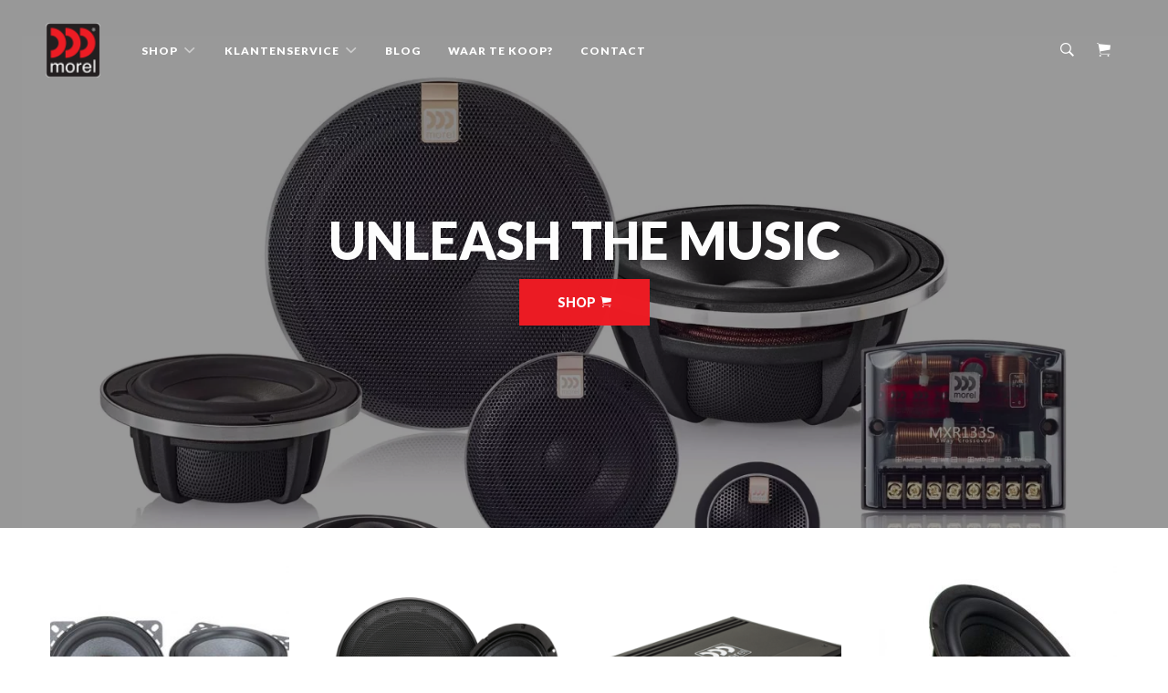

--- FILE ---
content_type: text/html; charset=UTF-8
request_url: https://morelcarhifi.nl/
body_size: 26731
content:
<!DOCTYPE html>
<html lang="nl-NL" >
<head>
<meta charset="UTF-8">
<meta name="viewport" content="width=device-width, initial-scale=1.0, maximum-scale=1.0">
<link rel="profile" href="http://gmpg.org/xfn/11">
<link rel="pingback" href="https://morelcarhifi.nl/xmlrpc.php">
				<script>document.documentElement.className = document.documentElement.className + ' yes-js js_active js'</script>
						<script type="text/javascript">
			var WebFontConfig = WebFontConfig || {};
			WebFontConfig['active'] = function() {
				if ( typeof ( window.jQuery ) !== 'undefined' ) {
					jQuery(window).trigger('shrk_async_fonts_active');
				}
			};
			WebFontConfig['inactive'] = function() {
				if ( typeof ( window.jQuery ) !== 'undefined' ) {
					jQuery(window).trigger('shrk_async_fonts_inactive');
				}
			};
			</script>
			<meta name='robots' content='index, follow, max-image-preview:large, max-snippet:-1, max-video-preview:-1' />

	<!-- This site is optimized with the Yoast SEO plugin v26.7 - https://yoast.com/wordpress/plugins/seo/ -->
	<title>Homepage - Morel Car Hifi</title>
	<link rel="canonical" href="https://morelcarhifi.nl/" />
	<meta property="og:locale" content="nl_NL" />
	<meta property="og:type" content="website" />
	<meta property="og:title" content="Homepage - Morel Car Hifi" />
	<meta property="og:url" content="https://morelcarhifi.nl/" />
	<meta property="og:site_name" content="Morel Car Hifi" />
	<meta property="article:modified_time" content="2022-02-14T08:47:30+00:00" />
	<meta name="twitter:card" content="summary_large_image" />
	<script type="application/ld+json" class="yoast-schema-graph">{"@context":"https://schema.org","@graph":[{"@type":"WebPage","@id":"https://morelcarhifi.nl/","url":"https://morelcarhifi.nl/","name":"Homepage - Morel Car Hifi","isPartOf":{"@id":"https://morelcarhifi.nl/#website"},"about":{"@id":"https://morelcarhifi.nl/#organization"},"datePublished":"2017-02-23T13:41:21+00:00","dateModified":"2022-02-14T08:47:30+00:00","breadcrumb":{"@id":"https://morelcarhifi.nl/#breadcrumb"},"inLanguage":"nl-NL","potentialAction":[{"@type":"ReadAction","target":["https://morelcarhifi.nl/"]}]},{"@type":"BreadcrumbList","@id":"https://morelcarhifi.nl/#breadcrumb","itemListElement":[{"@type":"ListItem","position":1,"name":"Home"}]},{"@type":"WebSite","@id":"https://morelcarhifi.nl/#website","url":"https://morelcarhifi.nl/","name":"Morel Car Hifi","description":"","publisher":{"@id":"https://morelcarhifi.nl/#organization"},"potentialAction":[{"@type":"SearchAction","target":{"@type":"EntryPoint","urlTemplate":"https://morelcarhifi.nl/?s={search_term_string}"},"query-input":{"@type":"PropertyValueSpecification","valueRequired":true,"valueName":"search_term_string"}}],"inLanguage":"nl-NL"},{"@type":"Organization","@id":"https://morelcarhifi.nl/#organization","name":"Morel Car Hifi","url":"https://morelcarhifi.nl/","logo":{"@type":"ImageObject","inLanguage":"nl-NL","@id":"https://morelcarhifi.nl/#/schema/logo/image/","url":"https://morelcarhifi.nl/wp-content/uploads/2020/10/Morel-Logo-with-frame-55x55-for-footer.png","contentUrl":"https://morelcarhifi.nl/wp-content/uploads/2020/10/Morel-Logo-with-frame-55x55-for-footer.png","width":55,"height":55,"caption":"Morel Car Hifi"},"image":{"@id":"https://morelcarhifi.nl/#/schema/logo/image/"}}]}</script>
	<!-- / Yoast SEO plugin. -->


<link rel='dns-prefetch' href='//fonts.googleapis.com' />
<link rel='preconnect' href='https://fonts.gstatic.com' crossorigin />
<link rel="alternate" type="application/rss+xml" title="Morel Car Hifi &raquo; feed" href="https://morelcarhifi.nl/feed/" />
<link rel="alternate" type="application/rss+xml" title="Morel Car Hifi &raquo; reacties feed" href="https://morelcarhifi.nl/comments/feed/" />
<link rel="alternate" title="oEmbed (JSON)" type="application/json+oembed" href="https://morelcarhifi.nl/wp-json/oembed/1.0/embed?url=https%3A%2F%2Fmorelcarhifi.nl%2F" />
<link rel="alternate" title="oEmbed (XML)" type="text/xml+oembed" href="https://morelcarhifi.nl/wp-json/oembed/1.0/embed?url=https%3A%2F%2Fmorelcarhifi.nl%2F&#038;format=xml" />
<style id='wp-img-auto-sizes-contain-inline-css' type='text/css'>
img:is([sizes=auto i],[sizes^="auto," i]){contain-intrinsic-size:3000px 1500px}
/*# sourceURL=wp-img-auto-sizes-contain-inline-css */
</style>
<style id='wp-emoji-styles-inline-css' type='text/css'>

	img.wp-smiley, img.emoji {
		display: inline !important;
		border: none !important;
		box-shadow: none !important;
		height: 1em !important;
		width: 1em !important;
		margin: 0 0.07em !important;
		vertical-align: -0.1em !important;
		background: none !important;
		padding: 0 !important;
	}
/*# sourceURL=wp-emoji-styles-inline-css */
</style>
<link rel='stylesheet' id='wp-block-library-css' href='https://morelcarhifi.nl/wp-includes/css/dist/block-library/style.min.css?ver=6.9' type='text/css' media='all' />
<link rel='stylesheet' id='wc-blocks-style-css' href='https://morelcarhifi.nl/wp-content/plugins/woocommerce/assets/client/blocks/wc-blocks.css?ver=wc-10.4.3' type='text/css' media='all' />
<style id='global-styles-inline-css' type='text/css'>
:root{--wp--preset--aspect-ratio--square: 1;--wp--preset--aspect-ratio--4-3: 4/3;--wp--preset--aspect-ratio--3-4: 3/4;--wp--preset--aspect-ratio--3-2: 3/2;--wp--preset--aspect-ratio--2-3: 2/3;--wp--preset--aspect-ratio--16-9: 16/9;--wp--preset--aspect-ratio--9-16: 9/16;--wp--preset--color--black: #000000;--wp--preset--color--cyan-bluish-gray: #abb8c3;--wp--preset--color--white: #ffffff;--wp--preset--color--pale-pink: #f78da7;--wp--preset--color--vivid-red: #cf2e2e;--wp--preset--color--luminous-vivid-orange: #ff6900;--wp--preset--color--luminous-vivid-amber: #fcb900;--wp--preset--color--light-green-cyan: #7bdcb5;--wp--preset--color--vivid-green-cyan: #00d084;--wp--preset--color--pale-cyan-blue: #8ed1fc;--wp--preset--color--vivid-cyan-blue: #0693e3;--wp--preset--color--vivid-purple: #9b51e0;--wp--preset--gradient--vivid-cyan-blue-to-vivid-purple: linear-gradient(135deg,rgb(6,147,227) 0%,rgb(155,81,224) 100%);--wp--preset--gradient--light-green-cyan-to-vivid-green-cyan: linear-gradient(135deg,rgb(122,220,180) 0%,rgb(0,208,130) 100%);--wp--preset--gradient--luminous-vivid-amber-to-luminous-vivid-orange: linear-gradient(135deg,rgb(252,185,0) 0%,rgb(255,105,0) 100%);--wp--preset--gradient--luminous-vivid-orange-to-vivid-red: linear-gradient(135deg,rgb(255,105,0) 0%,rgb(207,46,46) 100%);--wp--preset--gradient--very-light-gray-to-cyan-bluish-gray: linear-gradient(135deg,rgb(238,238,238) 0%,rgb(169,184,195) 100%);--wp--preset--gradient--cool-to-warm-spectrum: linear-gradient(135deg,rgb(74,234,220) 0%,rgb(151,120,209) 20%,rgb(207,42,186) 40%,rgb(238,44,130) 60%,rgb(251,105,98) 80%,rgb(254,248,76) 100%);--wp--preset--gradient--blush-light-purple: linear-gradient(135deg,rgb(255,206,236) 0%,rgb(152,150,240) 100%);--wp--preset--gradient--blush-bordeaux: linear-gradient(135deg,rgb(254,205,165) 0%,rgb(254,45,45) 50%,rgb(107,0,62) 100%);--wp--preset--gradient--luminous-dusk: linear-gradient(135deg,rgb(255,203,112) 0%,rgb(199,81,192) 50%,rgb(65,88,208) 100%);--wp--preset--gradient--pale-ocean: linear-gradient(135deg,rgb(255,245,203) 0%,rgb(182,227,212) 50%,rgb(51,167,181) 100%);--wp--preset--gradient--electric-grass: linear-gradient(135deg,rgb(202,248,128) 0%,rgb(113,206,126) 100%);--wp--preset--gradient--midnight: linear-gradient(135deg,rgb(2,3,129) 0%,rgb(40,116,252) 100%);--wp--preset--font-size--small: 13px;--wp--preset--font-size--medium: 20px;--wp--preset--font-size--large: 36px;--wp--preset--font-size--x-large: 42px;--wp--preset--spacing--20: 0.44rem;--wp--preset--spacing--30: 0.67rem;--wp--preset--spacing--40: 1rem;--wp--preset--spacing--50: 1.5rem;--wp--preset--spacing--60: 2.25rem;--wp--preset--spacing--70: 3.38rem;--wp--preset--spacing--80: 5.06rem;--wp--preset--shadow--natural: 6px 6px 9px rgba(0, 0, 0, 0.2);--wp--preset--shadow--deep: 12px 12px 50px rgba(0, 0, 0, 0.4);--wp--preset--shadow--sharp: 6px 6px 0px rgba(0, 0, 0, 0.2);--wp--preset--shadow--outlined: 6px 6px 0px -3px rgb(255, 255, 255), 6px 6px rgb(0, 0, 0);--wp--preset--shadow--crisp: 6px 6px 0px rgb(0, 0, 0);}:where(.is-layout-flex){gap: 0.5em;}:where(.is-layout-grid){gap: 0.5em;}body .is-layout-flex{display: flex;}.is-layout-flex{flex-wrap: wrap;align-items: center;}.is-layout-flex > :is(*, div){margin: 0;}body .is-layout-grid{display: grid;}.is-layout-grid > :is(*, div){margin: 0;}:where(.wp-block-columns.is-layout-flex){gap: 2em;}:where(.wp-block-columns.is-layout-grid){gap: 2em;}:where(.wp-block-post-template.is-layout-flex){gap: 1.25em;}:where(.wp-block-post-template.is-layout-grid){gap: 1.25em;}.has-black-color{color: var(--wp--preset--color--black) !important;}.has-cyan-bluish-gray-color{color: var(--wp--preset--color--cyan-bluish-gray) !important;}.has-white-color{color: var(--wp--preset--color--white) !important;}.has-pale-pink-color{color: var(--wp--preset--color--pale-pink) !important;}.has-vivid-red-color{color: var(--wp--preset--color--vivid-red) !important;}.has-luminous-vivid-orange-color{color: var(--wp--preset--color--luminous-vivid-orange) !important;}.has-luminous-vivid-amber-color{color: var(--wp--preset--color--luminous-vivid-amber) !important;}.has-light-green-cyan-color{color: var(--wp--preset--color--light-green-cyan) !important;}.has-vivid-green-cyan-color{color: var(--wp--preset--color--vivid-green-cyan) !important;}.has-pale-cyan-blue-color{color: var(--wp--preset--color--pale-cyan-blue) !important;}.has-vivid-cyan-blue-color{color: var(--wp--preset--color--vivid-cyan-blue) !important;}.has-vivid-purple-color{color: var(--wp--preset--color--vivid-purple) !important;}.has-black-background-color{background-color: var(--wp--preset--color--black) !important;}.has-cyan-bluish-gray-background-color{background-color: var(--wp--preset--color--cyan-bluish-gray) !important;}.has-white-background-color{background-color: var(--wp--preset--color--white) !important;}.has-pale-pink-background-color{background-color: var(--wp--preset--color--pale-pink) !important;}.has-vivid-red-background-color{background-color: var(--wp--preset--color--vivid-red) !important;}.has-luminous-vivid-orange-background-color{background-color: var(--wp--preset--color--luminous-vivid-orange) !important;}.has-luminous-vivid-amber-background-color{background-color: var(--wp--preset--color--luminous-vivid-amber) !important;}.has-light-green-cyan-background-color{background-color: var(--wp--preset--color--light-green-cyan) !important;}.has-vivid-green-cyan-background-color{background-color: var(--wp--preset--color--vivid-green-cyan) !important;}.has-pale-cyan-blue-background-color{background-color: var(--wp--preset--color--pale-cyan-blue) !important;}.has-vivid-cyan-blue-background-color{background-color: var(--wp--preset--color--vivid-cyan-blue) !important;}.has-vivid-purple-background-color{background-color: var(--wp--preset--color--vivid-purple) !important;}.has-black-border-color{border-color: var(--wp--preset--color--black) !important;}.has-cyan-bluish-gray-border-color{border-color: var(--wp--preset--color--cyan-bluish-gray) !important;}.has-white-border-color{border-color: var(--wp--preset--color--white) !important;}.has-pale-pink-border-color{border-color: var(--wp--preset--color--pale-pink) !important;}.has-vivid-red-border-color{border-color: var(--wp--preset--color--vivid-red) !important;}.has-luminous-vivid-orange-border-color{border-color: var(--wp--preset--color--luminous-vivid-orange) !important;}.has-luminous-vivid-amber-border-color{border-color: var(--wp--preset--color--luminous-vivid-amber) !important;}.has-light-green-cyan-border-color{border-color: var(--wp--preset--color--light-green-cyan) !important;}.has-vivid-green-cyan-border-color{border-color: var(--wp--preset--color--vivid-green-cyan) !important;}.has-pale-cyan-blue-border-color{border-color: var(--wp--preset--color--pale-cyan-blue) !important;}.has-vivid-cyan-blue-border-color{border-color: var(--wp--preset--color--vivid-cyan-blue) !important;}.has-vivid-purple-border-color{border-color: var(--wp--preset--color--vivid-purple) !important;}.has-vivid-cyan-blue-to-vivid-purple-gradient-background{background: var(--wp--preset--gradient--vivid-cyan-blue-to-vivid-purple) !important;}.has-light-green-cyan-to-vivid-green-cyan-gradient-background{background: var(--wp--preset--gradient--light-green-cyan-to-vivid-green-cyan) !important;}.has-luminous-vivid-amber-to-luminous-vivid-orange-gradient-background{background: var(--wp--preset--gradient--luminous-vivid-amber-to-luminous-vivid-orange) !important;}.has-luminous-vivid-orange-to-vivid-red-gradient-background{background: var(--wp--preset--gradient--luminous-vivid-orange-to-vivid-red) !important;}.has-very-light-gray-to-cyan-bluish-gray-gradient-background{background: var(--wp--preset--gradient--very-light-gray-to-cyan-bluish-gray) !important;}.has-cool-to-warm-spectrum-gradient-background{background: var(--wp--preset--gradient--cool-to-warm-spectrum) !important;}.has-blush-light-purple-gradient-background{background: var(--wp--preset--gradient--blush-light-purple) !important;}.has-blush-bordeaux-gradient-background{background: var(--wp--preset--gradient--blush-bordeaux) !important;}.has-luminous-dusk-gradient-background{background: var(--wp--preset--gradient--luminous-dusk) !important;}.has-pale-ocean-gradient-background{background: var(--wp--preset--gradient--pale-ocean) !important;}.has-electric-grass-gradient-background{background: var(--wp--preset--gradient--electric-grass) !important;}.has-midnight-gradient-background{background: var(--wp--preset--gradient--midnight) !important;}.has-small-font-size{font-size: var(--wp--preset--font-size--small) !important;}.has-medium-font-size{font-size: var(--wp--preset--font-size--medium) !important;}.has-large-font-size{font-size: var(--wp--preset--font-size--large) !important;}.has-x-large-font-size{font-size: var(--wp--preset--font-size--x-large) !important;}
/*# sourceURL=global-styles-inline-css */
</style>

<style id='classic-theme-styles-inline-css' type='text/css'>
/*! This file is auto-generated */
.wp-block-button__link{color:#fff;background-color:#32373c;border-radius:9999px;box-shadow:none;text-decoration:none;padding:calc(.667em + 2px) calc(1.333em + 2px);font-size:1.125em}.wp-block-file__button{background:#32373c;color:#fff;text-decoration:none}
/*# sourceURL=/wp-includes/css/classic-themes.min.css */
</style>
<link rel='stylesheet' id='rs-plugin-settings-css' href='https://morelcarhifi.nl/wp-content/plugins/revslider/public/assets/css/rs6.css?ver=6.2.23' type='text/css' media='all' />
<style id='rs-plugin-settings-inline-css' type='text/css'>
#rs-demo-id {}
/*# sourceURL=rs-plugin-settings-inline-css */
</style>
<style id='woocommerce-inline-inline-css' type='text/css'>
.woocommerce form .form-row .required { visibility: visible; }
/*# sourceURL=woocommerce-inline-inline-css */
</style>
<link rel='stylesheet' id='yith-quick-view-css' href='https://morelcarhifi.nl/wp-content/plugins/yith-woocommerce-quick-view/assets/css/yith-quick-view.css?ver=2.10.0' type='text/css' media='all' />
<style id='yith-quick-view-inline-css' type='text/css'>

				#yith-quick-view-modal .yith-quick-view-overlay{background:rgba( 0, 0, 0, 0.8)}
				#yith-quick-view-modal .yith-wcqv-main{background:#ffffff;}
				#yith-quick-view-close{color:#cdcdcd;}
				#yith-quick-view-close:hover{color:#ff0000;}
/*# sourceURL=yith-quick-view-inline-css */
</style>
<link rel='stylesheet' id='jquery-selectBox-css' href='https://morelcarhifi.nl/wp-content/plugins/yith-woocommerce-wishlist/assets/css/jquery.selectBox.css?ver=1.2.0' type='text/css' media='all' />
<link rel='stylesheet' id='woocommerce_prettyPhoto_css-css' href='//morelcarhifi.nl/wp-content/plugins/woocommerce/assets/css/prettyPhoto.css?ver=3.1.6' type='text/css' media='all' />
<link rel='stylesheet' id='yith-wcwl-main-css' href='https://morelcarhifi.nl/wp-content/plugins/yith-woocommerce-wishlist/assets/css/style.css?ver=4.11.0' type='text/css' media='all' />
<style id='yith-wcwl-main-inline-css' type='text/css'>
 :root { --rounded-corners-radius: 16px; --add-to-cart-rounded-corners-radius: 16px; --feedback-duration: 3s } 
 :root { --rounded-corners-radius: 16px; --add-to-cart-rounded-corners-radius: 16px; --feedback-duration: 3s } 
/*# sourceURL=yith-wcwl-main-inline-css */
</style>
<link rel='stylesheet' id='bootstrap-css' href='https://morelcarhifi.nl/wp-content/themes/ux-shop/assets/css/vendor/bootstrap.min.css?ver=1.0' type='text/css' media='all' />
<link rel='stylesheet' id='shrk-style-css' href='https://morelcarhifi.nl/wp-content/themes/ux-shop/assets/css/shrk.min.css?ver=1.0' type='text/css' media='all' />
<link rel='stylesheet' id='child-style-css' href='https://morelcarhifi.nl/wp-content/themes/ux-shop-child/style.css?ver=6.9' type='text/css' media='all' />
<link rel='stylesheet' id='ion-icons-css' href='https://morelcarhifi.nl/wp-content/themes/ux-shop/assets/css/vendor/ionicons.min.css?ver=1.0' type='text/css' media='all' />
<link rel='stylesheet' id='wpzoom-social-icons-socicon-css' href='https://morelcarhifi.nl/wp-content/plugins/social-icons-widget-by-wpzoom/assets/css/wpzoom-socicon.css?ver=1768484848' type='text/css' media='all' />
<link rel='stylesheet' id='wpzoom-social-icons-genericons-css' href='https://morelcarhifi.nl/wp-content/plugins/social-icons-widget-by-wpzoom/assets/css/genericons.css?ver=1768484848' type='text/css' media='all' />
<link rel='stylesheet' id='wpzoom-social-icons-academicons-css' href='https://morelcarhifi.nl/wp-content/plugins/social-icons-widget-by-wpzoom/assets/css/academicons.min.css?ver=1768484848' type='text/css' media='all' />
<link rel='stylesheet' id='wpzoom-social-icons-font-awesome-3-css' href='https://morelcarhifi.nl/wp-content/plugins/social-icons-widget-by-wpzoom/assets/css/font-awesome-3.min.css?ver=1768484848' type='text/css' media='all' />
<link rel='stylesheet' id='dashicons-css' href='https://morelcarhifi.nl/wp-includes/css/dashicons.min.css?ver=6.9' type='text/css' media='all' />
<style id='dashicons-inline-css' type='text/css'>
[data-font="Dashicons"]:before {font-family: 'Dashicons' !important;content: attr(data-icon) !important;speak: none !important;font-weight: normal !important;font-variant: normal !important;text-transform: none !important;line-height: 1 !important;font-style: normal !important;-webkit-font-smoothing: antialiased !important;-moz-osx-font-smoothing: grayscale !important;}
/*# sourceURL=dashicons-inline-css */
</style>
<link rel='stylesheet' id='wpzoom-social-icons-styles-css' href='https://morelcarhifi.nl/wp-content/plugins/social-icons-widget-by-wpzoom/assets/css/wpzoom-social-icons-styles.css?ver=1768484848' type='text/css' media='all' />
<link rel='stylesheet' id='tawcvs-frontend-css' href='https://morelcarhifi.nl/wp-content/plugins/variation-swatches-for-woocommerce/assets/css/frontend.css?ver=2.2.5' type='text/css' media='all' />
<link rel='stylesheet' id='js_composer_front-css' href='https://morelcarhifi.nl/wp-content/plugins/js_composer/assets/css/js_composer.min.css?ver=6.4.1' type='text/css' media='all' />
<link rel='stylesheet' id='select2-css' href='https://morelcarhifi.nl/wp-content/themes/ux-shop/assets/css/vendor/select2-40.min.css' type='text/css' media='all' />
<link rel="preload" as="style" href="https://fonts.googleapis.com/css?family=Lato:100,300,400,700,900,100italic,300italic,400italic,700italic,900italic%7CAverage%20Sans:400&#038;subset=latin&#038;display=swap&#038;ver=1645086409" /><link rel="stylesheet" href="https://fonts.googleapis.com/css?family=Lato:100,300,400,700,900,100italic,300italic,400italic,700italic,900italic%7CAverage%20Sans:400&#038;subset=latin&#038;display=swap&#038;ver=1645086409" media="print" onload="this.media='all'"><noscript><link rel="stylesheet" href="https://fonts.googleapis.com/css?family=Lato:100,300,400,700,900,100italic,300italic,400italic,700italic,900italic%7CAverage%20Sans:400&#038;subset=latin&#038;display=swap&#038;ver=1645086409" /></noscript><link rel='stylesheet' id='shrk-style-overrides-css' href='https://morelcarhifi.nl/wp-content/themes/ux-shop/assets/css/shrk-overrides.css?ver=6.9' type='text/css' media='all' />
<style id='shrk-style-overrides-inline-css' type='text/css'>
.color-primary-ext-fg, ul.sub-menu > .active > a,ul.sub-menu > .active > a:hover,div.sub-menu > .active > a,div.sub-menu > .active > a:hover,.top-bar .sub-menu > .active > a,.top-bar .sub-menu > .active > a:hover, .navbar .navbar-nav > li.current_page_item > a, .navbar .navbar-nav > li:hover > a, .color-link-ext-fg, a, a:visited, .dark a:hover, h1 b, h1 strong, h2 b, h2 strong, h3 b, h3 strong, h4 b, h4 strong, h5 b, h5 strong, h6 b, h6 strong, #scroll-to-top:hover, ul.sub-menu a:hover, ul.sub-menu a:visited:hover, div.sub-menu a:hover, div.sub-menu a:visited:hover, .top-bar .sub-menu a:hover, .top-bar .sub-menu a:visited:hover, header.site-header .header-icon > ul > li:hover > a > i, header.site-header .header-icon > ul > li:focus > a > i, header.site-header .header-icon > ul > li:active > a > i, header.site-header .header-icon > ul > li:hover > a > div > i, .site-navigation .megamenu > .sub-menu li.menu-item.current-menu-item a, .top-bar ul li:hover > a, .transparent-header .top-bar ul.sub-menu li:hover a:hover, .transparent-header .top-bar ul.sub-menu a:hover, .side-panel-menu .close-side-panel:hover, .side-panel-menu .close-side-panel:focus, .side-panel-menu .close-side-panel:active, .page-header ul.categories li a:hover, .page-header ul.nav li a:hover, .dark .page-header ul.categories li a:hover, .dark .page-header ul.nav li a:hover, .page-header ul.categories li .sub-menu a:hover, .page-header ul.categories li .sub-menu a:visited:hover, .page-header ul.nav li .sub-menu a:hover, .page-header ul.nav li .sub-menu a:visited:hover, .widget a:hover, .dark .widget a:hover, .comment-navigation a:hover, .dark .comment-navigation a:hover, .shrk-swiper-container .prev_swipe:hover i, .shrk-swiper-container .next_swipe:hover i, .txt-slab-wrapper strong, .yith-ajaxsearchform-container .autocomplete-suggestions .autocomplete-suggestion:hover, .yith-ajaxsearchform-container .autocomplete-suggestions .autocomplete-suggestion.autocomplete-selected, .woocommerce.single-product div.product .thumbnails #slider-prev:hover:before, .woocommerce.single-product div.product .thumbnails #slider-next:hover:before, .products-transparent .woocommerce.products-meta-bg li.product .product-meta .yith-wcqv-button:hover, .products-transparent .woocommerce.products-meta-bg li.product .product-meta .yith-wcqv-button:active, .products-transparent .woocommerce.products-meta-bg li.product .product-meta .yith-wcqv-button:focus, .woocommerce.products-transparent.products-meta-bg li.product .product-meta .yith-wcqv-button:hover, .woocommerce.products-transparent.products-meta-bg li.product .product-meta .yith-wcqv-button:active, .woocommerce.products-transparent.products-meta-bg li.product .product-meta .yith-wcqv-button:focus, .woocommerce table.shop_table a.yith-wcqv-button:hover:before, .searchwp-live-search-result a:hover, .dark .searchwp-live-search-result a:hover, .searchwp-live-search-result a:focus, ul.shrk-social-icons.inv-link-colors li a:hover, .dark ul.shrk-social-icons.inv-link-colors li a:hover, .xy-slider.products.inner-slide-open .shrk-swiper-container.inner .prev_swipe i, .xy-slider.products.inner-slide-open .shrk-swiper-container.inner .next_swipe i, .xy-slider.products.inner-slide-open .shrk-swiper-container.inner .swiper-product-count i, .wpb_wrapper .vc_tta-container .vc_general.vc_tta-style-theme-style .vc_tta-tabs-list a:hover, .wpb_wrapper .vc_tta-container .vc_general.vc_tta-style-theme-style .vc_tta-panel-heading a:hover, .dark .wpb_wrapper .vc_tta-container .vc_general.vc_tta-style-theme-style .vc_tta-tabs-list a:hover, .dark .wpb_wrapper .vc_tta-container .vc_general.vc_tta-style-theme-style .vc_tta-panel-heading a:hover, .wpb_wrapper .vc_tta-container .vc_general.vc_tta-style-theme-style.wpb_tour .wpb_prev_slide a:hover, .wpb_wrapper .vc_tta-container .vc_general.vc_tta-style-theme-style.wpb_tour .wpb_next_slide a:hover, .dark .wpb_wrapper .vc_tta-container .vc_general.vc_tta-style-theme-style.wpb_tour .wpb_prev_slide a:hover, .dark .wpb_wrapper .vc_tta-container .vc_general.vc_tta-style-theme-style.wpb_tour .wpb_next_slide a:hover, .vc_icon_element .vc_icon_element-color-theme-color .vc_icon_element-icon, .vc_icon_element .vc_icon_element-color-theme-color-secondary:hover .vc_icon_element-icon, article .entry-meta a:hover, article.attachment .image-navigation a:hover i, .main-content-bottom-holder a:hover, .woocommerce div.product div.images div.thumbnails .shrk-video-popup:hover, .woocommerce div.product form.cart .group_table td.label a:hover, .dark .woocommerce div.product form.cart .group_table td.label a:hover, .woocommerce ul.products li.product a.added_to_cart, .woocommerce ul.products li.product .add_to_cart_button:hover:before, .woocommerce ul.products li.product .product_type_variable:hover:before, .woocommerce ul.products li.product .yith-wcwl-add-to-wishlist a:before, .woocommerce .grid-list-controls a:hover, .woocommerce .star-rating, .woocommerce p.stars a.star-1:hover:after, .woocommerce p.stars a.star-1.active:after, .woocommerce p.stars a.star-2:hover:after, .woocommerce p.stars a.star-2.active:after, .woocommerce p.stars a.star-3:hover:after, .woocommerce p.stars a.star-3.active:after, .woocommerce p.stars a.star-4:hover:after, .woocommerce p.stars a.star-4.active:after, .woocommerce p.stars a.star-5:hover:after, .woocommerce p.stars a.star-5.active:after, .woocommerce.widget_shopping_cart .cart_list li a.remove:hover, .woocommerce .widget_shopping_cart .cart_list li a.remove:hover, .woocommerce-account .woocommerce-MyAccount-navigation a:hover, .dark .woocommerce-account .woocommerce-MyAccount-navigation a:hover, .woocommerce-account.dark .woocommerce-MyAccount-navigation a:hover, .woocommerce-account .woocommerce-MyAccount-content .woocommerce-Address .woocommerce-Address-title a.edit:hover, .dark .woocommerce-account .woocommerce-MyAccount-content .woocommerce-Address .woocommerce-Address-title a.edit:hover, .dokan-store .page-cover .dokan-store-tabs ul li a:hover, .dokan-store .page-cover .dokan-store-tabs ul li button:hover, .widget.dokan-category-menu #cat-drop-stack > ul li.parent-cat-wrap a.selected, .mfp-content .dokan-share-popup-wrapper .dokan-share-wrap .jssocials-share .jssocials-share-link:hover, .dokan-dashboard div.dokan-dashboard-content a:hover, .dark .dokan-dashboard div.dokan-dashboard-content a:hover, .dokan-dashboard div.dokan-dashboard-content ul.dokan_tabs li a:hover, .dark .dokan-dashboard div.dokan-dashboard-content ul.dokan_tabs li a:hover, .main-content .shrk-wcvendors-wrapper a.button:hover, .main-content .shrk-wcvendors-wrapper a.button:focus, .main-content .shrk-wcvendors-wrapper a.button:active, .main-content .shrk-wcvendors-wrapper a.button:active:hover, .woocommerce .product .wcvendors_sold_by_in_loop a:hover, .dark .woocommerce .product .wcvendors_sold_by_in_loop a:hover{color:#ed1c24;}.color-primary-ext-bg, .side-panel-menu .nav .sub-menu a:active, .side-panel-menu .nav .sub-menu a:focus, .woocommerce ul.products li.product .add_to_cart_button.added,.woocommerce ul.products li.product .product_type_variable.added, .woocommerce ul.products li.product .yith-wcwl-add-to-wishlist .yith-wcwl-wishlistaddedbrowse a,.woocommerce ul.products li.product .yith-wcwl-add-to-wishlist .yith-wcwl-wishlistexistsbrowse a, .widget .mejs-mediaelement .mejs-time-rail .mejs-time-current, .widget .mejs-container .mejs-controls .mejs-time-rail .mejs-time-current, .hentry .mejs-mediaelement .mejs-time-rail .mejs-time-current, .hentry .mejs-container .mejs-controls .mejs-time-rail .mejs-time-current, .wp-block-button .wp-block-button__link, .dark .wp-block-button .wp-block-button__link, .wp-block-button .wp-block-button__link:hover, .is-style-outline.wp-block-button .wp-block-button__link:hover, .nav .menu-item span.new-label, header.site-header .header-icon .product-count, header.site-header .header-icon .icon-counter, .navbar .navbar-nav > .menu-item > a:before, .navbar .navbar-nav > .menu-item.featured > a, .side-panel-menu.left ul.nav a:hover, .side-panel-menu.left ul.nav a:focus, .side-panel-menu.left ul.nav a:active, .widget ul li.current-cat > a:after, .widget ol li.current-cat > a:after, .widget .tagcloud > a.current-tag, .widget_product_search input[type="submit"], .dark .widget_product_search input[type="submit"], .widget_product_search input[type="submit"]:hover, input[type="submit"], input[type="button"], button[type="submit"], .button, .btn-primary, .dark input[type="submit"], .dark input[type="button"], .dark button[type="submit"], .dark .button, .dark .btn-primary, input[type="submit"]:hover, input[type="button"]:hover, button[type="submit"]:hover, .button:hover, .btn-primary:hover, .shrk-swiper-container .swiper-pagination .swiper-pagination-bullet.swiper-pagination-bullet-active, .woocommerce .widget_wishlist_content .cart_list li .add_to_cart_button, .dark .woocommerce .widget_wishlist_content .cart_list li .add_to_cart_button, .woocommerce .widget_wishlist_content .cart_list li .add_to_cart_button:hover, .touch-device .woocommerce .widget_wishlist_content .cart_list li .add_to_cart_button.loading, .touch-device .woocommerce .widget_wishlist_content .cart_list li .add_to_cart_button.added, .woocommerce table.wishlist_table a.button, .dark .woocommerce table.wishlist_table a.button, .woocommerce table.wishlist_table a.button:hover, #lang_sel_footer .lang_sel_sel:after, span.dropcap, .xy-slider.products .button.to-product:before, .xy-slider.products .swiper-nav-wrapper .active-bar, .wpb_button.vc_btn3-color-theme-color,.vc_general.vc_btn3.vc_btn3-color-theme-color, .dark .wpb_button.vc_btn3-color-theme-color, .dark .vc_general.vc_btn3.vc_btn3-color-theme-color, .wpb_button.vc_btn3-color-theme-color:hover, .vc_general.vc_btn3.vc_btn3-color-theme-color:hover, .wpb_button.vc_btn3-color-theme-color-secondary:hover, .vc_general.vc_btn3.vc_btn3-color-theme-color-secondary:hover, .woocommerce .woocommerce-message .button:hover, .woocommerce .woocommerce-error .button:hover, .woocommerce .woocommerce-info .button:hover, .woocommerce .woocommerce-info, .woocommerce div.product.product-type-variable .single_variation_wrap .button, .woocommerce div.product .form-cart-wrapper .button, .dark .woocommerce div.product.product-type-variable .single_variation_wrap .button, .dark .woocommerce div.product .form-cart-wrapper .button, .woocommerce div.product.product-type-variable .single_variation_wrap .button:hover, .woocommerce div.product .form-cart-wrapper .button:hover, .woocommerce div.product.product-type-variable .single_variation_wrap .share-button:hover, .woocommerce div.product .form-cart-wrapper .share-button:hover, .woocommerce div.product.product-type-variable .single_variation_wrap .yith-wcwl-add-to-wishlist:hover, .woocommerce div.product .form-cart-wrapper .yith-wcwl-add-to-wishlist:hover, .woocommerce span.wc-new-badge, .woocommerce ul.products li.product .yith-wcwl-add-to-wishlist:hover a, .woocommerce ul.products li.product .yith-wcwl-add-to-wishlist .ajax-loading, .woocommerce.products-transparent ul.products li.product .yith-wcwl-add-to-wishlist:hover a, .woocommerce.woocommerce.products-transparent.products-meta-bg ul.products.list li.product .yith-wcwl-add-to-wishlist:hover a, .woocommerce.woocommerce.products-transparent.products-meta-bg ul.products.list li.product .yith-wcwl-add-to-wishlist .yith-wcwl-wishlistaddedbrowse a, .woocommerce.woocommerce.products-transparent.products-meta-bg ul.products.list li.product .yith-wcwl-add-to-wishlist .yith-wcwl-wishlistexistsbrowse a, .woocommerce ul.products.list li.product .yith-wcwl-add-to-wishlist:hover a, .woocommerce ul.products.list li.product .yith-wcwl-add-to-wishlist .yith-wcwl-wishlistaddedbrowse a, .woocommerce ul.products.list li.product .yith-wcwl-add-to-wishlist .yith-wcwl-wishlistexistsbrowse a, .woocommerce.woocommerce.products-transparent.products-meta-bg ul.products.list li.product .add_to_cart_button:hover, .woocommerce ul.products.list li.product .add_to_cart_button:hover, .woocommerce.woocommerce.products-transparent.products-meta-bg ul.products.list li.product .add_to_cart_button.loading, .woocommerce ul.products.list li.product .add_to_cart_button.loading, .woocommerce.woocommerce.products-transparent.products-meta-bg ul.products.list li.product .yith-wcqv-button:hover, .woocommerce ul.products.list li.product .yith-wcqv-button:hover, .woocommerce a.button, .woocommerce button.button, .woocommerce input.button, .woocommerce #respond input#submit, .dark .woocommerce a.button, .dark .woocommerce button.button, .dark .woocommerce input.button, .dark .woocommerce #respond input#submit, .woocommerce a.button:hover, .woocommerce button.button:hover, .woocommerce input.button:hover, .woocommerce #respond input#submit:hover, .woocommerce a.button.alt:hover, .woocommerce button.button.alt:hover, .woocommerce input.button.alt:hover, .woocommerce #respond input#submit.alt:hover, .woocommerce input.button[name="update_cart"]:hover, .woocommerce .shop_table.order_details tr.order-total, .woocommerce #order_review .shop_table tr.order-total, .woocommerce table.woocommerce-checkout-review-order-table tr.order-total, .woocommerce-account .woocommerce-MyAccount-navigation li.is-active > a:after, .woocommerce-account .woocommerce-MyAccount-content mark:after, .woocommerce-cart table.cart .coupon .button, .dark .woocommerce-cart table.cart .coupon .button, .woocommerce-cart table.cart .coupon .button:hover, .woocommerce-cart .wc-proceed-to-checkout a.checkout-button, .dark .woocommerce-cart .wc-proceed-to-checkout a.checkout-button, .woocommerce-cart .wc-proceed-to-checkout a.checkout-button:hover, header .cart-dropdown .button, .dark header .cart-dropdown .button, header .cart-dropdown .button:hover, .main-content input[type="submit"].dokan-btn,.main-content a.dokan-btn,.main-content .dokan-btn,.mfp-content input[type="submit"].dokan-btn,.mfp-content a.dokan-btn,.mfp-content .dokan-btn, .main-content input[type="submit"].dokan-btn:hover, .main-content a.dokan-btn:hover, .main-content .dokan-btn:hover, .mfp-content input[type="submit"].dokan-btn:hover, .mfp-content a.dokan-btn:hover, .mfp-content .dokan-btn:hover, .dokan-store .page-cover .dokan-store-tabs ul li a, .dokan-store .page-cover .dokan-store-tabs ul li button{background-color:#ed1c24;}.color-primary-ext-border, blockquote, .side-panel-menu.left ul.nav .active a, .comments-area .bypostauthor .panel, .shrk-swiper-container .next_swipe.loading:after,.shrk-swiper-container .prev_swipe.loading:after, .search-form .wrap-search:after,.yith-ajaxsearchform-container > form .wrap-search:after, .woocommerce table.shop_table a.yith-wcqv-button:after, body .wcapf-before-update:after, .vc_separator.vc_sep_color_theme-color .vc_sep_holder .vc_sep_line, .woocommerce .blockUI.blockOverlay:before, .woocommerce ul.products li.product .add_to_cart_button:after, .woocommerce ul.products li.product .product_type_variable:after, .dokan-dashboard div.dokan-dashboard-content ul.dokan_tabs li.active a{border-color:#ed1c24;}header.site-header .header-icon > ul > li:hover > a > svg, header.site-header .header-icon > ul > li:focus > a > svg, header.site-header .header-icon > ul > li:active > a > svg, header.site-header .header-icon > ul > li:hover > a > div > svg{fill:#ed1c24;}body,.pswp__bg,.woocommerce .blockUI.blockOverlay:after{background-color:#ffffff;}header .menu-item.featured > a:hover,.transparent-header .site-header .site-navigation .navbar .navbar-nav > .menu-item.featured > a:hover,.site-header .site-navigation .navbar .navbar-nav > .menu-item.featured > a:hover,.side-panel-menu.left ul.nav .menu-item.featured-mobile > a:hover{}header .menu-item.featured > a:active,.transparent-header .site-header .site-navigation .navbar .navbar-nav > .menu-item.featured > a:active,.site-header .site-navigation .navbar .navbar-nav > .menu-item.featured > a:active,.side-panel-menu.left ul.nav .menu-item.featured-mobile > a:active{}header .menu-item.featured > a:focus,.transparent-header .site-header .site-navigation .navbar .navbar-nav > .menu-item.featured > a:focus,.site-header .site-navigation .navbar .navbar-nav > .menu-item.featured > a:focus,.side-panel-menu.left ul.nav .menu-item.featured-mobile > a:focus{}footer .dark.site-footer-widgets, footer .light.site-footer-widgets{background-color:#0f0f0f;}footer .dark.site-footer-socket, footer .light.site-footer-socket{background-color:#0d0d0d;}.main-content-bottom-holder{background-color:#f1f1f1;}body, input, textarea, select, .select2-container, label, p.form-allowed-tags, .vc_custom_heading p, p.woocommerce-result-count, p.buttons, p.stock, #lang_sel_footer{font-family:Lato,Arial, Helvetica, sans-serif;}body p{font-family:Lato,Arial, Helvetica, sans-serif;}.page-cover header .page-title{font-family:"Average Sans",Arial, Helvetica, sans-serif;letter-spacing:15px;}.site-header{border-bottom:0px solid #dddddd;}.site-header.solid-color.head-sticky, .transparent-header .site-header.solid-color{border-bottom:0px solid #dddddd;}.navbar .navbar-nav > li > a{padding-right:15px;padding-left:15px;}.page-cover.has-cover-image .page-cover-bg{background-attachment:scroll;background-position:center center;background-size:cover;}.page-cover{padding-top:7em;padding-bottom:7em;}.page-cover .cover-overlay{background-color:#2f1e1e;background-repeat:no-repeat;background-position:center center;background-image:url('http://dev.morelcarhifi.nl/wp-content/uploads/2019/12/slice3_1920.png');background-size:cover;}.page-cover.bottom-nav .page-header ul.categories, .page-cover.bottom-nav .page-header ul.nav{background-color:rgba(0,0,0,0.15);}.products-transparent .woocommerce.products-meta-bg ul.products li.product .product-meta-wrapper .product-meta, .products-transparent .woocommerce.products-meta-bg ul.products li.product .product-meta-wrapper .yith-wcqv-button, .woocommerce.products-transparent.products-meta-bg ul.products li.product .product-meta-wrapper .product-meta,.woocommerce.products-transparent.products-meta-bg ul.products li.product .product-meta-wrapper .yith-wcqv-button{background-color:rgba(251,251,251,0.9);}.woocommerce ul.products li.product.product-category h3, .woocommerce ul.products li.product.product-category .woocommerce-loop-category__title{color:#CBC7C4;}.woocommerce div.product .form-cart-wrapper .button:hover, .woocommerce div.product.product-type-variable .single_variation_wrap .button:hover, .woocommerce div.product.product-type-variable .single_variation_wrap .button.disabled:hover, .woocommerce div.product .form-cart-wrapper .button.disabled:hover{}.woocommerce div.product .form-cart-wrapper .button:active, .woocommerce div.product.product-type-variable .single_variation_wrap .button:active, .woocommerce div.product.product-type-variable .single_variation_wrap .button.disabled:active, .woocommerce div.product .form-cart-wrapper .button.disabled:active{}.woocommerce div.product .form-cart-wrapper .button:focus, .woocommerce div.product.product-type-variable .single_variation_wrap .button:focus, .woocommerce div.product.product-type-variable .single_variation_wrap .button.disabled:focus, .woocommerce div.product .form-cart-wrapper .button.disabled:focus{}.woocommerce-cart .wc-proceed-to-checkout a.checkout-button:hover{}.woocommerce-cart .wc-proceed-to-checkout a.checkout-button:active{}.woocommerce-cart .wc-proceed-to-checkout a.checkout-button:focus{}.woocommerce #payment #place_order:hover, .woocommerce-page #payment #place_order:hover{}.woocommerce #payment #place_order:active, .woocommerce-page #payment #place_order:active{}.woocommerce #payment #place_order:focus, .woocommerce-page #payment #place_order:focus{}.woocommerce div.product .single-meta-wrapper{background-color:#f5f5f5;}
.container { max-width: 1400px; } .woocommerce .woocommerce-message-wrapper .woocommerce-message,.woocommerce .woocommerce-message-wrapper .woocommerce-error,.woocommerce .woocommerce-message-wrapper .woocommerce-info { max-width: 1345px; } .tax-product_cat .container-main-content,.post-type-archive-product .container-main-content { max-width: 1400px; }::selection { color: #fff; background-color: #ed1c24; }::-moz-selection { color: #fff; background-color: #ed1c24; }.theme-sep path { fill: #ed1c24; }.navbar { height: 110px; }.transparent-header .page-cover.has-cover-image { padding-top: 110px; }.main-content { padding-top: 110px; }.transparent-header .main-content, .single-pagesections .main-content { padding-top: 0; }.site-header.head-sticky .navbar { height: 80px; }.site-navigation .navbar-brand.image img.solid-logo { max-width: 60px; }@media (max-width: 767px) { .site-navigation .navbar-brand.image img.solid-logo { max-width: 60px; }}@media (max-width: 479px) { .site-navigation .navbar-brand.image img.solid-logo { max-width: 60px; }}.site-navigation .navbar-brand.image img.transp-logo { max-width: 60px; }@media (max-width: 767px) { .site-navigation .navbar-brand.image img.transp-logo { max-width: 60px; }}@media (max-width: 479px) { .site-navigation .navbar-brand.image img.transp-logo { max-width: 60px; }}.site-header .site-navigation .navbar .navbar-brand.image { width: 60px; }@media (max-width: 767px) { .site-header .site-navigation .navbar .navbar-brand.image { width: 60px; }}@media (max-width: 479px) { .site-header .site-navigation .navbar .navbar-brand.image { width: 60px; }}.side-panel-menu.left .navbar-brand img { max-width: 60px; }.site-header .site-navigation, .site-header.solid-color .site-navigation, .transparent-header .site-header.solid-color .site-navigation { background-color: rgba(13,13,13,1); }.site-header .site-navigation .navbar .navbar-brand,.site-header .site-navigation .navbar .navbar-nav > li > a, .site-header .site-navigation .navbar .navbar-nav .megamenu.fullwidth .sub-menu a,.site-header .site-navigation .navbar .navbar-nav .megamenu.fullwidth .sub-menu a:visited,.site-header.solid-color .site-navigation .navbar .navbar-brand,.site-header.solid-color .site-navigation .navbar .navbar-nav > li > a, .site-header.solid-color .site-navigation .navbar .navbar-nav .megamenu.fullwidth .sub-menu a,.site-header.solid-color .site-navigation .navbar .navbar-nav .megamenu.fullwidth .sub-menu a:visited,.transparent-header .site-header.solid-color .site-navigation .navbar .navbar-nav > li > a,.transparent-header .site-header.solid-color .site-navigation .navbar .navbar-nav .megamenu.fullwidth .sub-menu a,.transparent-header .site-header.solid-color .site-navigation .navbar .navbar-nav .megamenu.fullwidth .sub-menu a:visited,.site-header .site-navigation .megamenu > ul.sub-menu > li > a:hover { color: #ffffff; fill: #ffffff; } .site-navigation .megamenu > .sub-menu li.nolink > a:hover { color: #ffffff !important; }.site-header .site-navigation .navbar .navbar-nav .megamenu .sub-menu a:hover,.site-header .site-navigation .navbar .navbar-nav .megamenu.fullwidth .sub-menu .current-menu-item > a,.site-header .site-navigation .navbar .navbar-nav .megamenu.fullwidth .sub-menu a:hover,.site-header.solid-color .site-navigation .navbar .navbar-nav .megamenu .sub-menu a:hover,.site-header.solid-color .site-navigation .navbar .navbar-nav .megamenu.fullwidth .sub-menu .current-menu-item > a,.site-header.solid-color .site-navigation .navbar .navbar-nav .megamenu.fullwidth .sub-menu a:hover,.transparent-header .site-header.solid-color .site-navigation .navbar .navbar-nav .megamenu .sub-menu a:hover,.transparent-header .site-header.solid-color .site-navigation .navbar .navbar-nav .megamenu.fullwidth .sub-menu .current-menu-item > a, .transparent-header .site-header.solid-color .site-navigation .navbar .navbar-nav .megamenu.fullwidth .sub-menu a:hover { color: #ed1c24; }.site-header .site-navigation .navbar .navbar-nav .megamenu.fullwidth .sub-menu a:hover, .site-header.solid-color .site-navigation .navbar .navbar-nav .megamenu .sub-menu a:hover, .site-header.solid-color .site-navigation .navbar .navbar-nav .megamenu.fullwidth .sub-menu .current-menu-item > a, .site-header.solid-color .site-navigation .navbar .navbar-nav .megamenu.fullwidth .sub-menu a:hover,.transparent-header .site-header .site-navigation .navbar .navbar-nav .megamenu.fullwidth .sub-menu a:hover, .transparent-header .site-header.solid-color .site-navigation .navbar .navbar-nav .megamenu .sub-menu a:hover, .transparent-header .site-header.solid-color .site-navigation .navbar .navbar-nav .megamenu.fullwidth .sub-menu .current-menu-item > a, .transparent-header .site-header.solid-color .site-navigation .navbar .navbar-nav .megamenu.fullwidth .sub-menu a:hover,header.site-header .header-icon > ul > li:hover > a > i, header.site-header .header-icon > ul > li:focus > a > i, header.site-header .header-icon > ul > li:active > a > i, header.site-header .header-icon > ul > li:hover > a > div > i {color: #ed1c24; }header.site-header .header-icon > ul > li:hover > a > svg, header.site-header .header-icon > ul > li:focus > a > svg, header.site-header .header-icon > ul > li:active > a > svg, header.site-header .header-icon > ul > li:hover > a > div > svg {fill: #ed1c24; }.navbar .navbar-nav > .menu-item > a:before,header.site-header .header-icon .product-count,header.site-header .header-icon .icon-counter {background-color: #ed1c24; }header.site-header .header-icon.navbar-sep:after {background-color: #ffffff}.transparent-header .site-header .site-navigation .navbar .navbar-nav > li > a { color: #ffffff; fill: #ffffff; }.transparent-header header.head-sticky .navbar .navbar-nav > li > a,.transparent-header header.head-sticky .navbar .navbar-brand { color: #ffffff; fill: #ffffff; }.top-bar, .top-bar a{ color: #FFFFFF; }.top-bar a:hover,.top-bar ul li:hover > a{ color: #FFFFFF; }.transparent-header .top-bar, .transparent-header .top-bar a{ color: #FFFFFF; }.transparent-header .top-bar a:hover,.transparent-header .top-bar ul li:hover > a{ color: #FFFFFF; }.page-cover .cover-overlay { opacity: 0.85}.woocommerce ul.products.list li.product .product-meta-wrapper .product-meta,.woocommerce.products-transparent ul.products.list li.product .product-meta-wrapper .product-meta,.woocommerce.products-transparent.products-meta-bg ul.products.list li.product .product-meta-wrapper .product-meta{ background-color: rgba(255,255,255,0); }.woocommerce ul.products li.product.product-category h3,.woocommerce ul.products li.product.product-category .woocommerce-loop-category__title{ background-color: rgba(255,255,255,0.9); }.yith_magnifier_zoom_wrap .yith_magnifier_zoom_magnifier{ background-color: #ffffff; }@media (min-width: 1401px) { .woocommerce ul.products li.product, .woocommerce-page ul.products li.product,.woocommerce .related ul.products li.product, .woocommerce .related ul li.product, .woocommerce .upsells.products ul.products li.product, .woocommerce .upsells.products ul li.product, .woocommerce-page .related ul.products li.product, .woocommerce-page .related ul li.product, .woocommerce-page .upsells.products ul.products li.product, .woocommerce-page .upsells.products ul li.product {width: 16.66%}.woocommerce ul.products li.product:nth-child(1n), .woocommerce-page ul.products li.product:nth-child(1n),.woocommerce .related ul.products li.product:nth-child(1n), .woocommerce .related ul li.product:nth-child(1n), .woocommerce .upsells.products ul.products li.product:nth-child(1n), .woocommerce .upsells.products ul li.product:nth-child(1n), .woocommerce-page .related ul.products li.product:nth-child(1n), .woocommerce-page .related ul li.product:nth-child(1n), .woocommerce-page .upsells.products ul.products li.product:nth-child(1n), .woocommerce-page .upsells.products ul li.product:nth-child(1n) {clear: none;}.woocommerce ul.products li.product:nth-child(6n+1), .woocommerce-page ul.products li.product:nth-child(6n+1),.woocommerce .related ul.products li.product:nth-child(6n+1), .woocommerce .related ul li.product:nth-child(6n+1), .woocommerce .upsells.products ul.products li.product:nth-child(6n+1), .woocommerce .upsells.products ul li.product:nth-child(6n+1), .woocommerce-page .related ul.products li.product:nth-child(6n+1), .woocommerce-page .related ul li.product:nth-child(6n+1), .woocommerce-page .upsells.products ul.products li.product:nth-child(6n+1), .woocommerce-page .upsells.products ul li.product:nth-child(6n+1) {clear: left;}}@media (max-width: 1400px) { .woocommerce ul.products li.product, .woocommerce-page ul.products li.product,.woocommerce .related ul.products li.product, .woocommerce .related ul li.product, .woocommerce .upsells.products ul.products li.product, .woocommerce .upsells.products ul li.product, .woocommerce-page .related ul.products li.product, .woocommerce-page .related ul li.product, .woocommerce-page .upsells.products ul.products li.product, .woocommerce-page .upsells.products ul li.product {width: 20%}.woocommerce ul.products li.product:nth-child(1n), .woocommerce-page ul.products li.product:nth-child(1n),.woocommerce .related ul.products li.product:nth-child(1n), .woocommerce .related ul li.product:nth-child(1n), .woocommerce .upsells.products ul.products li.product:nth-child(1n), .woocommerce .upsells.products ul li.product:nth-child(1n), .woocommerce-page .related ul.products li.product:nth-child(1n), .woocommerce-page .related ul li.product:nth-child(1n), .woocommerce-page .upsells.products ul.products li.product:nth-child(1n), .woocommerce-page .upsells.products ul li.product:nth-child(1n) {clear: none;}.woocommerce ul.products li.product:nth-child(5n+1), .woocommerce-page ul.products li.product:nth-child(5n+1),.woocommerce .related ul.products li.product:nth-child(5n+1), .woocommerce .related ul li.product:nth-child(5n+1), .woocommerce .upsells.products ul.products li.product:nth-child(5n+1), .woocommerce .upsells.products ul li.product:nth-child(5n+1), .woocommerce-page .related ul.products li.product:nth-child(5n+1), .woocommerce-page .related ul li.product:nth-child(5n+1), .woocommerce-page .upsells.products ul.products li.product:nth-child(5n+1), .woocommerce-page .upsells.products ul li.product:nth-child(5n+1) {clear: left;}}@media (max-width: 1200px) { .woocommerce ul.products li.product, .woocommerce-page ul.products li.product,.woocommerce .related ul.products li.product, .woocommerce .related ul li.product, .woocommerce .upsells.products ul.products li.product, .woocommerce .upsells.products ul li.product, .woocommerce-page .related ul.products li.product, .woocommerce-page .related ul li.product, .woocommerce-page .upsells.products ul.products li.product, .woocommerce-page .upsells.products ul li.product {width: 25%}.woocommerce ul.products li.product:nth-child(1n), .woocommerce-page ul.products li.product:nth-child(1n),.woocommerce .related ul.products li.product:nth-child(1n), .woocommerce .related ul li.product:nth-child(1n), .woocommerce .upsells.products ul.products li.product:nth-child(1n), .woocommerce .upsells.products ul li.product:nth-child(1n), .woocommerce-page .related ul.products li.product:nth-child(1n), .woocommerce-page .related ul li.product:nth-child(1n), .woocommerce-page .upsells.products ul.products li.product:nth-child(1n), .woocommerce-page .upsells.products ul li.product:nth-child(1n) {clear: none;}.woocommerce ul.products li.product:nth-child(4n+1), .woocommerce-page ul.products li.product:nth-child(4n+1),.woocommerce .related ul.products li.product:nth-child(4n+1), .woocommerce .related ul li.product:nth-child(4n+1), .woocommerce .upsells.products ul.products li.product:nth-child(4n+1), .woocommerce .upsells.products ul li.product:nth-child(4n+1), .woocommerce-page .related ul.products li.product:nth-child(4n+1), .woocommerce-page .related ul li.product:nth-child(4n+1), .woocommerce-page .upsells.products ul.products li.product:nth-child(4n+1), .woocommerce-page .upsells.products ul li.product:nth-child(4n+1) {clear: left;}}@media (max-width: 992px) { .woocommerce ul.products li.product, .woocommerce-page ul.products li.product,.woocommerce .related ul.products li.product, .woocommerce .related ul li.product, .woocommerce .upsells.products ul.products li.product, .woocommerce .upsells.products ul li.product, .woocommerce-page .related ul.products li.product, .woocommerce-page .related ul li.product, .woocommerce-page .upsells.products ul.products li.product, .woocommerce-page .upsells.products ul li.product {width: 25%}.woocommerce ul.products li.product:nth-child(1n), .woocommerce-page ul.products li.product:nth-child(1n),.woocommerce .related ul.products li.product:nth-child(1n), .woocommerce .related ul li.product:nth-child(1n), .woocommerce .upsells.products ul.products li.product:nth-child(1n), .woocommerce .upsells.products ul li.product:nth-child(1n), .woocommerce-page .related ul.products li.product:nth-child(1n), .woocommerce-page .related ul li.product:nth-child(1n), .woocommerce-page .upsells.products ul.products li.product:nth-child(1n), .woocommerce-page .upsells.products ul li.product:nth-child(1n) {clear: none;}.woocommerce ul.products li.product:nth-child(4n+1), .woocommerce-page ul.products li.product:nth-child(4n+1),.woocommerce .related ul.products li.product:nth-child(4n+1), .woocommerce .related ul li.product:nth-child(4n+1), .woocommerce .upsells.products ul.products li.product:nth-child(4n+1), .woocommerce .upsells.products ul li.product:nth-child(4n+1), .woocommerce-page .related ul.products li.product:nth-child(4n+1), .woocommerce-page .related ul li.product:nth-child(4n+1), .woocommerce-page .upsells.products ul.products li.product:nth-child(4n+1), .woocommerce-page .upsells.products ul li.product:nth-child(4n+1) {clear: left;}}@media (max-width: 768px) { .woocommerce ul.products li.product, .woocommerce-page ul.products li.product,.woocommerce .related ul.products li.product, .woocommerce .related ul li.product, .woocommerce .upsells.products ul.products li.product, .woocommerce .upsells.products ul li.product, .woocommerce-page .related ul.products li.product, .woocommerce-page .related ul li.product, .woocommerce-page .upsells.products ul.products li.product, .woocommerce-page .upsells.products ul li.product {width: 50%}.woocommerce ul.products li.product:nth-child(1n), .woocommerce-page ul.products li.product:nth-child(1n),.woocommerce .related ul.products li.product:nth-child(1n), .woocommerce .related ul li.product:nth-child(1n), .woocommerce .upsells.products ul.products li.product:nth-child(1n), .woocommerce .upsells.products ul li.product:nth-child(1n), .woocommerce-page .related ul.products li.product:nth-child(1n), .woocommerce-page .related ul li.product:nth-child(1n), .woocommerce-page .upsells.products ul.products li.product:nth-child(1n), .woocommerce-page .upsells.products ul li.product:nth-child(1n) {clear: none;}.woocommerce ul.products li.product:nth-child(2n+1), .woocommerce-page ul.products li.product:nth-child(2n+1),.woocommerce .related ul.products li.product:nth-child(2n+1), .woocommerce .related ul li.product:nth-child(2n+1), .woocommerce .upsells.products ul.products li.product:nth-child(2n+1), .woocommerce .upsells.products ul li.product:nth-child(2n+1), .woocommerce-page .related ul.products li.product:nth-child(2n+1), .woocommerce-page .related ul li.product:nth-child(2n+1), .woocommerce-page .upsells.products ul.products li.product:nth-child(2n+1), .woocommerce-page .upsells.products ul li.product:nth-child(2n+1) {clear: left;}}
   [id="3807"] .container {padding-top: 0 !important;padding-bottom: 0 !important;}[id="3807"] .container .vc_column-inner {    padding-top: 0 !important;} .vc_custom_1614194149426{padding-top: 40px !important;padding-bottom: 40px !important;background-color: #000000 !important;}.vc_custom_1614198891302{margin-top: -10px !important;margin-bottom: 0px !important;}  .footer-block-wrapper .wpb_wrapper {    display: flex;    align-items: center;    justify-content: flex-start;}.d-inline-block {    display: inline-block;    margin-bottom: 0 !important;    filter: grayscale(100%);} .vc_custom_1614181402052{margin-top: 0.3em !important;margin-bottom: 0.5em !important;}.vc_custom_1614180979104{margin-right: 10px !important;}.vc_custom_1614181544707{margin-top: 10px !important;margin-right: 10px !important;}.vc_custom_1614181228846{margin-right: 10px !important;}  .bikes-head-col {    max-width: 850px;    margin: 0 auto;}.bikes-head-col .light-text {    font-weight: 300;} .vc_custom_1586365575897{padding-top: 200px !important;padding-bottom: 200px !important;background-color: rgba(0,0,0,0.4) !important;background-position: center !important;background-repeat: no-repeat !important;background-size: cover !important;*background-color: rgb(0,0,0) !important;}.vc_custom_1596098683029{margin-top: 0px !important;padding-top: 5px !important;padding-right: 10px !important;padding-bottom: 5px !important;padding-left: 10px !important;} 
/*# sourceURL=shrk-style-overrides-inline-css */
</style>
<link rel='preload' as='font'  id='wpzoom-social-icons-font-academicons-woff2-css' href='https://morelcarhifi.nl/wp-content/plugins/social-icons-widget-by-wpzoom/assets/font/academicons.woff2?v=1.9.2'  type='font/woff2' crossorigin />
<link rel='preload' as='font'  id='wpzoom-social-icons-font-fontawesome-3-woff2-css' href='https://morelcarhifi.nl/wp-content/plugins/social-icons-widget-by-wpzoom/assets/font/fontawesome-webfont.woff2?v=4.7.0'  type='font/woff2' crossorigin />
<link rel='preload' as='font'  id='wpzoom-social-icons-font-genericons-woff-css' href='https://morelcarhifi.nl/wp-content/plugins/social-icons-widget-by-wpzoom/assets/font/Genericons.woff'  type='font/woff' crossorigin />
<link rel='preload' as='font'  id='wpzoom-social-icons-font-socicon-woff2-css' href='https://morelcarhifi.nl/wp-content/plugins/social-icons-widget-by-wpzoom/assets/font/socicon.woff2?v=4.5.4'  type='font/woff2' crossorigin />
<script type="text/javascript" src="https://morelcarhifi.nl/wp-includes/js/jquery/jquery.min.js?ver=3.7.1" id="jquery-core-js"></script>
<script type="text/javascript" src="https://morelcarhifi.nl/wp-includes/js/jquery/jquery-migrate.min.js?ver=3.4.1" id="jquery-migrate-js"></script>
<script type="text/javascript" src="https://morelcarhifi.nl/wp-content/plugins/dvl-pagesections/assets/js/pagesections.min.js?ver=6.9" id="shrk-pagesections-js"></script>
<script type="text/javascript" src="https://morelcarhifi.nl/wp-content/plugins/revslider/public/assets/js/rbtools.min.js?ver=6.2.23" id="tp-tools-js"></script>
<script type="text/javascript" src="https://morelcarhifi.nl/wp-content/plugins/revslider/public/assets/js/rs6.min.js?ver=6.2.23" id="revmin-js"></script>
<script type="text/javascript" src="https://morelcarhifi.nl/wp-content/plugins/woocommerce/assets/js/jquery-blockui/jquery.blockUI.min.js?ver=2.7.0-wc.10.4.3" id="wc-jquery-blockui-js" data-wp-strategy="defer"></script>
<script type="text/javascript" id="wc-add-to-cart-js-extra">
/* <![CDATA[ */
var wc_add_to_cart_params = {"ajax_url":"/wp-admin/admin-ajax.php","wc_ajax_url":"/?wc-ajax=%%endpoint%%","i18n_view_cart":"Bekijk winkelwagen","cart_url":"https://morelcarhifi.nl/cart/","is_cart":"","cart_redirect_after_add":"no"};
//# sourceURL=wc-add-to-cart-js-extra
/* ]]> */
</script>
<script type="text/javascript" src="https://morelcarhifi.nl/wp-content/plugins/woocommerce/assets/js/frontend/add-to-cart.min.js?ver=10.4.3" id="wc-add-to-cart-js" data-wp-strategy="defer"></script>
<script type="text/javascript" src="https://morelcarhifi.nl/wp-content/plugins/woocommerce/assets/js/js-cookie/js.cookie.min.js?ver=2.1.4-wc.10.4.3" id="wc-js-cookie-js" defer="defer" data-wp-strategy="defer"></script>
<script type="text/javascript" id="woocommerce-js-extra">
/* <![CDATA[ */
var woocommerce_params = {"ajax_url":"/wp-admin/admin-ajax.php","wc_ajax_url":"/?wc-ajax=%%endpoint%%","i18n_password_show":"Wachtwoord weergeven","i18n_password_hide":"Wachtwoord verbergen"};
//# sourceURL=woocommerce-js-extra
/* ]]> */
</script>
<script type="text/javascript" src="https://morelcarhifi.nl/wp-content/plugins/woocommerce/assets/js/frontend/woocommerce.min.js?ver=10.4.3" id="woocommerce-js" defer="defer" data-wp-strategy="defer"></script>
<script type="text/javascript" src="https://morelcarhifi.nl/wp-content/plugins/js_composer/assets/js/vendors/woocommerce-add-to-cart.js?ver=6.4.1" id="vc_woocommerce-add-to-cart-js-js"></script>
<script type="text/javascript" src="https://morelcarhifi.nl/wp-includes/js/jquery/ui/effect.min.js?ver=1.13.3" id="jquery-effects-core-js"></script>
<script type="text/javascript" id="shrk-theme-js-js-extra">
/* <![CDATA[ */
var shrk = {"ajax":{"ajaxurl":"https://morelcarhifi.nl/wp-admin/admin-ajax.php","nonce":"6def4cbe4d"},"ajax_errors":{"general_error":"Error loading the selected element."},"wp":[],"theme_options":{"theme_dir_url":"https://morelcarhifi.nl/wp-content/themes/ux-shop","main_theme_color":"#ed1c24","woo_related_as_slider":"1","woo_related_slider_visible_slides":"5","woo_shop_columns_grid":[{"opr":"min","width":"1401","cols":"6"},{"opr":"max","width":"1400","cols":"5"},{"opr":"max","width":"1200","cols":"4"},{"opr":"max","width":"992","cols":"4"},{"opr":"max","width":"768","cols":"2"}],"woo_notices_hide_timeout":"10","autocollapse_menu":"1"},"text_strings":{"new_label":"New"}};
//# sourceURL=shrk-theme-js-js-extra
/* ]]> */
</script>
<script type="text/javascript" src="https://morelcarhifi.nl/wp-content/themes/ux-shop/assets/js/app.min.js?ver=1.0" id="shrk-theme-js-js"></script>
<script type="text/javascript" src="https://morelcarhifi.nl/wp-content/plugins/woocommerce/assets/js/photoswipe/photoswipe.min.js?ver=4.1.1-wc.10.4.3" id="wc-photoswipe-js" data-wp-strategy="defer"></script>
<script type="text/javascript" src="https://morelcarhifi.nl/wp-content/themes/ux-shop/includes/modules/photoswipe/js/photoswipe-shrk.min.js?ver=1.0" id="shrk-photoswipe-js"></script>
<script type="text/javascript" src="https://morelcarhifi.nl/wp-content/plugins/js_composer/assets/js/dist/js_composer_front.min.js?ver=6.4.1" id="wpb_composer_front_js-js"></script>
<script type="text/javascript" src="https://morelcarhifi.nl/wp-content/themes/ux-shop/includes/modules/swiper/js/swiper.min.js?ver=1.0" id="shrk-swiper-js"></script>
<script type="text/javascript" src="https://morelcarhifi.nl/wp-content/plugins/woocommerce/assets/js/select2/select2.full.min.js?ver=4.0.3-wc.10.4.3" id="wc-select2-js" defer="defer" data-wp-strategy="defer"></script>
<link rel="https://api.w.org/" href="https://morelcarhifi.nl/wp-json/" /><link rel="alternate" title="JSON" type="application/json" href="https://morelcarhifi.nl/wp-json/wp/v2/pages/52" /><link rel="EditURI" type="application/rsd+xml" title="RSD" href="https://morelcarhifi.nl/xmlrpc.php?rsd" />
<meta name="generator" content="WordPress 6.9" />
<meta name="generator" content="WooCommerce 10.4.3" />
<link rel='shortlink' href='https://morelcarhifi.nl/' />
<meta name="generator" content="Redux 4.5.10" /><meta name="theme-color" content="#ed1c24">	<noscript><style>.woocommerce-product-gallery{ opacity: 1 !important; }</style></noscript>
	<style type="text/css">.recentcomments a{display:inline !important;padding:0 !important;margin:0 !important;}</style><meta name="generator" content="Powered by WPBakery Page Builder - drag and drop page builder for WordPress."/>
<meta name="generator" content="Powered by Slider Revolution 6.2.23 - responsive, Mobile-Friendly Slider Plugin for WordPress with comfortable drag and drop interface." />
<link rel="icon" href="https://morelcarhifi.nl/wp-content/uploads/2020/10/Morel-Logo-with-frame-55x55-for-footer.png" sizes="32x32" />
<link rel="icon" href="https://morelcarhifi.nl/wp-content/uploads/2020/10/Morel-Logo-with-frame-55x55-for-footer.png" sizes="192x192" />
<link rel="apple-touch-icon" href="https://morelcarhifi.nl/wp-content/uploads/2020/10/Morel-Logo-with-frame-55x55-for-footer.png" />
<meta name="msapplication-TileImage" content="https://morelcarhifi.nl/wp-content/uploads/2020/10/Morel-Logo-with-frame-55x55-for-footer.png" />
<script type="text/javascript">function setREVStartSize(e){
			//window.requestAnimationFrame(function() {				 
				window.RSIW = window.RSIW===undefined ? window.innerWidth : window.RSIW;	
				window.RSIH = window.RSIH===undefined ? window.innerHeight : window.RSIH;	
				try {								
					var pw = document.getElementById(e.c).parentNode.offsetWidth,
						newh;
					pw = pw===0 || isNaN(pw) ? window.RSIW : pw;
					e.tabw = e.tabw===undefined ? 0 : parseInt(e.tabw);
					e.thumbw = e.thumbw===undefined ? 0 : parseInt(e.thumbw);
					e.tabh = e.tabh===undefined ? 0 : parseInt(e.tabh);
					e.thumbh = e.thumbh===undefined ? 0 : parseInt(e.thumbh);
					e.tabhide = e.tabhide===undefined ? 0 : parseInt(e.tabhide);
					e.thumbhide = e.thumbhide===undefined ? 0 : parseInt(e.thumbhide);
					e.mh = e.mh===undefined || e.mh=="" || e.mh==="auto" ? 0 : parseInt(e.mh,0);		
					if(e.layout==="fullscreen" || e.l==="fullscreen") 						
						newh = Math.max(e.mh,window.RSIH);					
					else{					
						e.gw = Array.isArray(e.gw) ? e.gw : [e.gw];
						for (var i in e.rl) if (e.gw[i]===undefined || e.gw[i]===0) e.gw[i] = e.gw[i-1];					
						e.gh = e.el===undefined || e.el==="" || (Array.isArray(e.el) && e.el.length==0)? e.gh : e.el;
						e.gh = Array.isArray(e.gh) ? e.gh : [e.gh];
						for (var i in e.rl) if (e.gh[i]===undefined || e.gh[i]===0) e.gh[i] = e.gh[i-1];
											
						var nl = new Array(e.rl.length),
							ix = 0,						
							sl;					
						e.tabw = e.tabhide>=pw ? 0 : e.tabw;
						e.thumbw = e.thumbhide>=pw ? 0 : e.thumbw;
						e.tabh = e.tabhide>=pw ? 0 : e.tabh;
						e.thumbh = e.thumbhide>=pw ? 0 : e.thumbh;					
						for (var i in e.rl) nl[i] = e.rl[i]<window.RSIW ? 0 : e.rl[i];
						sl = nl[0];									
						for (var i in nl) if (sl>nl[i] && nl[i]>0) { sl = nl[i]; ix=i;}															
						var m = pw>(e.gw[ix]+e.tabw+e.thumbw) ? 1 : (pw-(e.tabw+e.thumbw)) / (e.gw[ix]);					
						newh =  (e.gh[ix] * m) + (e.tabh + e.thumbh);
					}				
					if(window.rs_init_css===undefined) window.rs_init_css = document.head.appendChild(document.createElement("style"));					
					document.getElementById(e.c).height = newh+"px";
					window.rs_init_css.innerHTML += "#"+e.c+"_wrapper { height: "+newh+"px }";				
				} catch(e){
					console.log("Failure at Presize of Slider:" + e)
				}					   
			//});
		  };</script>
		<style type="text/css" id="wp-custom-css">
			@media screen and (min-width: 1300px) {
.dropdown {
	padding: 0 10px;
}
}

.single-meta-wrapper {
	display: none;
}

.wc-tabs li {
	font-size: 14px !important;
}

/* .wc-tabs-wrapper {
	background-color: #fff;
  padding: 10px;
  border: solid black 1px;
}
 */
.site-footer-widgets .textwidget ul {
	margin: 0;
	padding: 0;
}

/* .site-footer-widgets a {
	color: #fff !important;
} */

.site-footer-widgets a:hover {
	text-decoration: underline !important;
}

/* .site-footer-widgets span {
	color: lightgrey !important;
} */

.site-footer-widgets .textwidget ul li {
	list-style-type: none;
	padding: 2px 0
}

/* .woocommerce-page .main-content .page-cover div {
	background: none !important;
} */

.woocommerce-page .main-content .page-cover {
	box-shadow: unset !important;
/* 	height: 200px !important; */
}

.woocommerce-page .main-content .page-cover .page-header {
/* 	color: #454545 !important; */
}

.installation-locator .installation-locator-wrapper .sidebar .locations-list ul.locations li:hover .location {
  background: #ce1a2b !important;
	color: #fff;
}

.installation-locator .installation-locator-wrapper .sidebar .locations-list ul.locations li .location.active {
  background: #ce1a2b !important;
}

.woocommerce #content div.product div.images, .woocommerce div.product div.images, .woocommerce-page #content div.product div.images, .woocommerce-page div.product div.images {
    width: 40%;
    margin-left: 90px;
}

.widget-title, .widgettitle {
    margin: 0 0 0.5em;
    padding: 0 0 1em;
}

.nf-form-content label {
   font-size: 14px !important;
}

.woocommerce .woocommerce-breadcrumb {
    margin: 0 0 .5em;
    padding: 15px 0px;
}

.woocommerce div.product p.price, .woocommerce div.product span.price {
    font-size: 18px;
	color: #8D8D8D;
}

.top-bar {
	background-color: rgba(13,13,13,1) !important;
}

li.product .product-meta .yith-wcqv-button {
	margin-bottom: 0px;	
}

ul.sub-menu {
	padding: 0 .75rem
}

ul.sub-menu li:first-child {
	background: #fff;
	margin-top: 1rem;
}

ul.sub-menu li:last-child {
	margin-bottom: 1rem;
}

#shop-btn a::after {
	  content: "";
    margin-left: .5rem;
    font-size: 16px;
    display: inline-block;
    font-family: Ionicons;
    speak: none;
    font-style: normal;
    font-weight: 400;
    font-variant: normal;
    text-transform: none;
    text-rendering: auto;
    line-height: 1;
    -webkit-font-smoothing: antialiased;
}

.widget span.woocommerce-Price-amount.amount {
	color: #fff;
}

.widget .widget-title {
	color: #fff;
}

.widget .post-date {
	display: block;
	color: #fff;
}

.yith_magnifier_gallery li {
	width: unset !important;
}

.woocommerce-breadcrumb {
	color: #777 !important;
}

		</style>
		<style id="shrk_theme_options-dynamic-css" title="dynamic-css" class="redux-options-output">.color-primary-ext-fg, ul.sub-menu > .active > a,ul.sub-menu > .active > a:hover,div.sub-menu > .active > a,div.sub-menu > .active > a:hover,.top-bar .sub-menu > .active > a,.top-bar .sub-menu > .active > a:hover, .navbar .navbar-nav > li.current_page_item > a, .navbar .navbar-nav > li:hover > a, .color-link-ext-fg, a, a:visited, .dark a:hover, h1 b, h1 strong, h2 b, h2 strong, h3 b, h3 strong, h4 b, h4 strong, h5 b, h5 strong, h6 b, h6 strong, #scroll-to-top:hover, ul.sub-menu a:hover, ul.sub-menu a:visited:hover, div.sub-menu a:hover, div.sub-menu a:visited:hover, .top-bar .sub-menu a:hover, .top-bar .sub-menu a:visited:hover, header.site-header .header-icon > ul > li:hover > a > i, header.site-header .header-icon > ul > li:focus > a > i, header.site-header .header-icon > ul > li:active > a > i, header.site-header .header-icon > ul > li:hover > a > div > i, .site-navigation .megamenu > .sub-menu li.menu-item.current-menu-item a, .top-bar ul li:hover > a, .transparent-header .top-bar ul.sub-menu li:hover a:hover, .transparent-header .top-bar ul.sub-menu a:hover, .side-panel-menu .close-side-panel:hover, .side-panel-menu .close-side-panel:focus, .side-panel-menu .close-side-panel:active, .page-header ul.categories li a:hover, .page-header ul.nav li a:hover, .dark .page-header ul.categories li a:hover, .dark .page-header ul.nav li a:hover, .page-header ul.categories li .sub-menu a:hover, .page-header ul.categories li .sub-menu a:visited:hover, .page-header ul.nav li .sub-menu a:hover, .page-header ul.nav li .sub-menu a:visited:hover, .widget a:hover, .dark .widget a:hover, .comment-navigation a:hover, .dark .comment-navigation a:hover, .shrk-swiper-container .prev_swipe:hover i, .shrk-swiper-container .next_swipe:hover i, .txt-slab-wrapper strong, .yith-ajaxsearchform-container .autocomplete-suggestions .autocomplete-suggestion:hover, .yith-ajaxsearchform-container .autocomplete-suggestions .autocomplete-suggestion.autocomplete-selected, .woocommerce.single-product div.product .thumbnails #slider-prev:hover:before, .woocommerce.single-product div.product .thumbnails #slider-next:hover:before, .products-transparent .woocommerce.products-meta-bg li.product .product-meta .yith-wcqv-button:hover, .products-transparent .woocommerce.products-meta-bg li.product .product-meta .yith-wcqv-button:active, .products-transparent .woocommerce.products-meta-bg li.product .product-meta .yith-wcqv-button:focus, .woocommerce.products-transparent.products-meta-bg li.product .product-meta .yith-wcqv-button:hover, .woocommerce.products-transparent.products-meta-bg li.product .product-meta .yith-wcqv-button:active, .woocommerce.products-transparent.products-meta-bg li.product .product-meta .yith-wcqv-button:focus, .woocommerce table.shop_table a.yith-wcqv-button:hover:before, .searchwp-live-search-result a:hover, .dark .searchwp-live-search-result a:hover, .searchwp-live-search-result a:focus, ul.shrk-social-icons.inv-link-colors li a:hover, .dark ul.shrk-social-icons.inv-link-colors li a:hover, .xy-slider.products.inner-slide-open .shrk-swiper-container.inner .prev_swipe i, .xy-slider.products.inner-slide-open .shrk-swiper-container.inner .next_swipe i, .xy-slider.products.inner-slide-open .shrk-swiper-container.inner .swiper-product-count i, .wpb_wrapper .vc_tta-container .vc_general.vc_tta-style-theme-style .vc_tta-tabs-list a:hover, .wpb_wrapper .vc_tta-container .vc_general.vc_tta-style-theme-style .vc_tta-panel-heading a:hover, .dark .wpb_wrapper .vc_tta-container .vc_general.vc_tta-style-theme-style .vc_tta-tabs-list a:hover, .dark .wpb_wrapper .vc_tta-container .vc_general.vc_tta-style-theme-style .vc_tta-panel-heading a:hover, .wpb_wrapper .vc_tta-container .vc_general.vc_tta-style-theme-style.wpb_tour .wpb_prev_slide a:hover, .wpb_wrapper .vc_tta-container .vc_general.vc_tta-style-theme-style.wpb_tour .wpb_next_slide a:hover, .dark .wpb_wrapper .vc_tta-container .vc_general.vc_tta-style-theme-style.wpb_tour .wpb_prev_slide a:hover, .dark .wpb_wrapper .vc_tta-container .vc_general.vc_tta-style-theme-style.wpb_tour .wpb_next_slide a:hover, .vc_icon_element .vc_icon_element-color-theme-color .vc_icon_element-icon, .vc_icon_element .vc_icon_element-color-theme-color-secondary:hover .vc_icon_element-icon, article .entry-meta a:hover, article.attachment .image-navigation a:hover i, .main-content-bottom-holder a:hover, .woocommerce div.product div.images div.thumbnails .shrk-video-popup:hover, .woocommerce div.product form.cart .group_table td.label a:hover, .dark .woocommerce div.product form.cart .group_table td.label a:hover, .woocommerce ul.products li.product a.added_to_cart, .woocommerce ul.products li.product .add_to_cart_button:hover:before, .woocommerce ul.products li.product .product_type_variable:hover:before, .woocommerce ul.products li.product .yith-wcwl-add-to-wishlist a:before, .woocommerce .grid-list-controls a:hover, .woocommerce .star-rating, .woocommerce p.stars a.star-1:hover:after, .woocommerce p.stars a.star-1.active:after, .woocommerce p.stars a.star-2:hover:after, .woocommerce p.stars a.star-2.active:after, .woocommerce p.stars a.star-3:hover:after, .woocommerce p.stars a.star-3.active:after, .woocommerce p.stars a.star-4:hover:after, .woocommerce p.stars a.star-4.active:after, .woocommerce p.stars a.star-5:hover:after, .woocommerce p.stars a.star-5.active:after, .woocommerce.widget_shopping_cart .cart_list li a.remove:hover, .woocommerce .widget_shopping_cart .cart_list li a.remove:hover, .woocommerce-account .woocommerce-MyAccount-navigation a:hover, .dark .woocommerce-account .woocommerce-MyAccount-navigation a:hover, .woocommerce-account.dark .woocommerce-MyAccount-navigation a:hover, .woocommerce-account .woocommerce-MyAccount-content .woocommerce-Address .woocommerce-Address-title a.edit:hover, .dark .woocommerce-account .woocommerce-MyAccount-content .woocommerce-Address .woocommerce-Address-title a.edit:hover, .dokan-store .page-cover .dokan-store-tabs ul li a:hover, .dokan-store .page-cover .dokan-store-tabs ul li button:hover, .widget.dokan-category-menu #cat-drop-stack > ul li.parent-cat-wrap a.selected, .mfp-content .dokan-share-popup-wrapper .dokan-share-wrap .jssocials-share .jssocials-share-link:hover, .dokan-dashboard div.dokan-dashboard-content a:hover, .dark .dokan-dashboard div.dokan-dashboard-content a:hover, .dokan-dashboard div.dokan-dashboard-content ul.dokan_tabs li a:hover, .dark .dokan-dashboard div.dokan-dashboard-content ul.dokan_tabs li a:hover, .main-content .shrk-wcvendors-wrapper a.button:hover, .main-content .shrk-wcvendors-wrapper a.button:focus, .main-content .shrk-wcvendors-wrapper a.button:active, .main-content .shrk-wcvendors-wrapper a.button:active:hover, .woocommerce .product .wcvendors_sold_by_in_loop a:hover, .dark .woocommerce .product .wcvendors_sold_by_in_loop a:hover{color:#ed1c24;}.color-primary-ext-bg, .side-panel-menu .nav .sub-menu a:active, .side-panel-menu .nav .sub-menu a:focus, .woocommerce ul.products li.product .add_to_cart_button.added,.woocommerce ul.products li.product .product_type_variable.added, .woocommerce ul.products li.product .yith-wcwl-add-to-wishlist .yith-wcwl-wishlistaddedbrowse a,.woocommerce ul.products li.product .yith-wcwl-add-to-wishlist .yith-wcwl-wishlistexistsbrowse a, .widget .mejs-mediaelement .mejs-time-rail .mejs-time-current, .widget .mejs-container .mejs-controls .mejs-time-rail .mejs-time-current, .hentry .mejs-mediaelement .mejs-time-rail .mejs-time-current, .hentry .mejs-container .mejs-controls .mejs-time-rail .mejs-time-current, .wp-block-button .wp-block-button__link, .dark .wp-block-button .wp-block-button__link, .wp-block-button .wp-block-button__link:hover, .is-style-outline.wp-block-button .wp-block-button__link:hover, .nav .menu-item span.new-label, header.site-header .header-icon .product-count, header.site-header .header-icon .icon-counter, .navbar .navbar-nav > .menu-item > a:before, .navbar .navbar-nav > .menu-item.featured > a, .side-panel-menu.left ul.nav a:hover, .side-panel-menu.left ul.nav a:focus, .side-panel-menu.left ul.nav a:active, .widget ul li.current-cat > a:after, .widget ol li.current-cat > a:after, .widget .tagcloud > a.current-tag, .widget_product_search input[type="submit"], .dark .widget_product_search input[type="submit"], .widget_product_search input[type="submit"]:hover, input[type="submit"], input[type="button"], button[type="submit"], .button, .btn-primary, .dark input[type="submit"], .dark input[type="button"], .dark button[type="submit"], .dark .button, .dark .btn-primary, input[type="submit"]:hover, input[type="button"]:hover, button[type="submit"]:hover, .button:hover, .btn-primary:hover, .shrk-swiper-container .swiper-pagination .swiper-pagination-bullet.swiper-pagination-bullet-active, .woocommerce .widget_wishlist_content .cart_list li .add_to_cart_button, .dark .woocommerce .widget_wishlist_content .cart_list li .add_to_cart_button, .woocommerce .widget_wishlist_content .cart_list li .add_to_cart_button:hover, .touch-device .woocommerce .widget_wishlist_content .cart_list li .add_to_cart_button.loading, .touch-device .woocommerce .widget_wishlist_content .cart_list li .add_to_cart_button.added, .woocommerce table.wishlist_table a.button, .dark .woocommerce table.wishlist_table a.button, .woocommerce table.wishlist_table a.button:hover, #lang_sel_footer .lang_sel_sel:after, span.dropcap, .xy-slider.products .button.to-product:before, .xy-slider.products .swiper-nav-wrapper .active-bar, .wpb_button.vc_btn3-color-theme-color,.vc_general.vc_btn3.vc_btn3-color-theme-color, .dark .wpb_button.vc_btn3-color-theme-color, .dark .vc_general.vc_btn3.vc_btn3-color-theme-color, .wpb_button.vc_btn3-color-theme-color:hover, .vc_general.vc_btn3.vc_btn3-color-theme-color:hover, .wpb_button.vc_btn3-color-theme-color-secondary:hover, .vc_general.vc_btn3.vc_btn3-color-theme-color-secondary:hover, .woocommerce .woocommerce-message .button:hover, .woocommerce .woocommerce-error .button:hover, .woocommerce .woocommerce-info .button:hover, .woocommerce .woocommerce-info, .woocommerce div.product.product-type-variable .single_variation_wrap .button, .woocommerce div.product .form-cart-wrapper .button, .dark .woocommerce div.product.product-type-variable .single_variation_wrap .button, .dark .woocommerce div.product .form-cart-wrapper .button, .woocommerce div.product.product-type-variable .single_variation_wrap .button:hover, .woocommerce div.product .form-cart-wrapper .button:hover, .woocommerce div.product.product-type-variable .single_variation_wrap .share-button:hover, .woocommerce div.product .form-cart-wrapper .share-button:hover, .woocommerce div.product.product-type-variable .single_variation_wrap .yith-wcwl-add-to-wishlist:hover, .woocommerce div.product .form-cart-wrapper .yith-wcwl-add-to-wishlist:hover, .woocommerce span.wc-new-badge, .woocommerce ul.products li.product .yith-wcwl-add-to-wishlist:hover a, .woocommerce ul.products li.product .yith-wcwl-add-to-wishlist .ajax-loading, .woocommerce.products-transparent ul.products li.product .yith-wcwl-add-to-wishlist:hover a, .woocommerce.woocommerce.products-transparent.products-meta-bg ul.products.list li.product .yith-wcwl-add-to-wishlist:hover a, .woocommerce.woocommerce.products-transparent.products-meta-bg ul.products.list li.product .yith-wcwl-add-to-wishlist .yith-wcwl-wishlistaddedbrowse a, .woocommerce.woocommerce.products-transparent.products-meta-bg ul.products.list li.product .yith-wcwl-add-to-wishlist .yith-wcwl-wishlistexistsbrowse a, .woocommerce ul.products.list li.product .yith-wcwl-add-to-wishlist:hover a, .woocommerce ul.products.list li.product .yith-wcwl-add-to-wishlist .yith-wcwl-wishlistaddedbrowse a, .woocommerce ul.products.list li.product .yith-wcwl-add-to-wishlist .yith-wcwl-wishlistexistsbrowse a, .woocommerce.woocommerce.products-transparent.products-meta-bg ul.products.list li.product .add_to_cart_button:hover, .woocommerce ul.products.list li.product .add_to_cart_button:hover, .woocommerce.woocommerce.products-transparent.products-meta-bg ul.products.list li.product .add_to_cart_button.loading, .woocommerce ul.products.list li.product .add_to_cart_button.loading, .woocommerce.woocommerce.products-transparent.products-meta-bg ul.products.list li.product .yith-wcqv-button:hover, .woocommerce ul.products.list li.product .yith-wcqv-button:hover, .woocommerce a.button, .woocommerce button.button, .woocommerce input.button, .woocommerce #respond input#submit, .dark .woocommerce a.button, .dark .woocommerce button.button, .dark .woocommerce input.button, .dark .woocommerce #respond input#submit, .woocommerce a.button:hover, .woocommerce button.button:hover, .woocommerce input.button:hover, .woocommerce #respond input#submit:hover, .woocommerce a.button.alt:hover, .woocommerce button.button.alt:hover, .woocommerce input.button.alt:hover, .woocommerce #respond input#submit.alt:hover, .woocommerce input.button[name="update_cart"]:hover, .woocommerce .shop_table.order_details tr.order-total, .woocommerce #order_review .shop_table tr.order-total, .woocommerce table.woocommerce-checkout-review-order-table tr.order-total, .woocommerce-account .woocommerce-MyAccount-navigation li.is-active > a:after, .woocommerce-account .woocommerce-MyAccount-content mark:after, .woocommerce-cart table.cart .coupon .button, .dark .woocommerce-cart table.cart .coupon .button, .woocommerce-cart table.cart .coupon .button:hover, .woocommerce-cart .wc-proceed-to-checkout a.checkout-button, .dark .woocommerce-cart .wc-proceed-to-checkout a.checkout-button, .woocommerce-cart .wc-proceed-to-checkout a.checkout-button:hover, header .cart-dropdown .button, .dark header .cart-dropdown .button, header .cart-dropdown .button:hover, .main-content input[type="submit"].dokan-btn,.main-content a.dokan-btn,.main-content .dokan-btn,.mfp-content input[type="submit"].dokan-btn,.mfp-content a.dokan-btn,.mfp-content .dokan-btn, .main-content input[type="submit"].dokan-btn:hover, .main-content a.dokan-btn:hover, .main-content .dokan-btn:hover, .mfp-content input[type="submit"].dokan-btn:hover, .mfp-content a.dokan-btn:hover, .mfp-content .dokan-btn:hover, .dokan-store .page-cover .dokan-store-tabs ul li a, .dokan-store .page-cover .dokan-store-tabs ul li button{background-color:#ed1c24;}.color-primary-ext-border, blockquote, .side-panel-menu.left ul.nav .active a, .comments-area .bypostauthor .panel, .shrk-swiper-container .next_swipe.loading:after,.shrk-swiper-container .prev_swipe.loading:after, .search-form .wrap-search:after,.yith-ajaxsearchform-container > form .wrap-search:after, .woocommerce table.shop_table a.yith-wcqv-button:after, body .wcapf-before-update:after, .vc_separator.vc_sep_color_theme-color .vc_sep_holder .vc_sep_line, .woocommerce .blockUI.blockOverlay:before, .woocommerce ul.products li.product .add_to_cart_button:after, .woocommerce ul.products li.product .product_type_variable:after, .dokan-dashboard div.dokan-dashboard-content ul.dokan_tabs li.active a{border-color:#ed1c24;}header.site-header .header-icon > ul > li:hover > a > svg, header.site-header .header-icon > ul > li:focus > a > svg, header.site-header .header-icon > ul > li:active > a > svg, header.site-header .header-icon > ul > li:hover > a > div > svg{fill:#ed1c24;}body,.pswp__bg,.woocommerce .blockUI.blockOverlay:after{background-color:#ffffff;}header .menu-item.featured > a:hover,
				.transparent-header .site-header .site-navigation .navbar .navbar-nav > .menu-item.featured > a:hover,
				.site-header .site-navigation .navbar .navbar-nav > .menu-item.featured > a:hover,
				.side-panel-menu.left ul.nav .menu-item.featured-mobile > a:hover{}header .menu-item.featured > a:active,
				.transparent-header .site-header .site-navigation .navbar .navbar-nav > .menu-item.featured > a:active,
				.site-header .site-navigation .navbar .navbar-nav > .menu-item.featured > a:active,
				.side-panel-menu.left ul.nav .menu-item.featured-mobile > a:active{}header .menu-item.featured > a:focus,
				.transparent-header .site-header .site-navigation .navbar .navbar-nav > .menu-item.featured > a:focus,
				.site-header .site-navigation .navbar .navbar-nav > .menu-item.featured > a:focus,
				.side-panel-menu.left ul.nav .menu-item.featured-mobile > a:focus{}footer .dark.site-footer-widgets, footer .light.site-footer-widgets{background-color:#0f0f0f;}footer .dark.site-footer-socket, footer .light.site-footer-socket{background-color:#0d0d0d;}.main-content-bottom-holder{background-color:#f1f1f1;}body, input, textarea, select, .select2-container, label, p.form-allowed-tags, .vc_custom_heading p, p.woocommerce-result-count, p.buttons, p.stock, #lang_sel_footer{font-family:Lato,Arial, Helvetica, sans-serif;}body p{font-family:Lato,Arial, Helvetica, sans-serif;}.page-cover header .page-title{font-family:"Average Sans",Arial, Helvetica, sans-serif;letter-spacing:15px;}.site-header{border-bottom:0px solid #dddddd;}.site-header.solid-color.head-sticky, .transparent-header .site-header.solid-color{border-bottom:0px solid #dddddd;}.navbar .navbar-nav > li > a{padding-right:15px;padding-left:15px;}.page-cover.has-cover-image .page-cover-bg{background-attachment:scroll;background-position:center center;background-size:cover;}.page-cover{padding-top:7em;padding-bottom:7em;}.page-cover .cover-overlay{background-color:#2f1e1e;background-repeat:no-repeat;background-position:center center;background-image:url('http://dev.morelcarhifi.nl/wp-content/uploads/2019/12/slice3_1920.png');background-size:cover;}
					.page-cover.bottom-nav .page-header ul.categories, 
					.page-cover.bottom-nav .page-header ul.nav{background-color:rgba(0,0,0,0.15);}
					.products-transparent .woocommerce.products-meta-bg ul.products li.product .product-meta-wrapper .product-meta, 
					.products-transparent .woocommerce.products-meta-bg ul.products li.product .product-meta-wrapper .yith-wcqv-button, 
					.woocommerce.products-transparent.products-meta-bg ul.products li.product .product-meta-wrapper .product-meta,
					.woocommerce.products-transparent.products-meta-bg ul.products li.product .product-meta-wrapper .yith-wcqv-button{background-color:rgba(251,251,251,0.9);}.woocommerce ul.products li.product.product-category h3, .woocommerce ul.products li.product.product-category .woocommerce-loop-category__title{color:#CBC7C4;}.woocommerce div.product .form-cart-wrapper .button:hover, .woocommerce div.product.product-type-variable .single_variation_wrap .button:hover, .woocommerce div.product.product-type-variable .single_variation_wrap .button.disabled:hover, .woocommerce div.product .form-cart-wrapper .button.disabled:hover{}.woocommerce div.product .form-cart-wrapper .button:active, .woocommerce div.product.product-type-variable .single_variation_wrap .button:active, .woocommerce div.product.product-type-variable .single_variation_wrap .button.disabled:active, .woocommerce div.product .form-cart-wrapper .button.disabled:active{}.woocommerce div.product .form-cart-wrapper .button:focus, .woocommerce div.product.product-type-variable .single_variation_wrap .button:focus, .woocommerce div.product.product-type-variable .single_variation_wrap .button.disabled:focus, .woocommerce div.product .form-cart-wrapper .button.disabled:focus{}.woocommerce-cart .wc-proceed-to-checkout a.checkout-button:hover{}.woocommerce-cart .wc-proceed-to-checkout a.checkout-button:active{}.woocommerce-cart .wc-proceed-to-checkout a.checkout-button:focus{}.woocommerce #payment #place_order:hover, .woocommerce-page #payment #place_order:hover{}.woocommerce #payment #place_order:active, .woocommerce-page #payment #place_order:active{}.woocommerce #payment #place_order:focus, .woocommerce-page #payment #place_order:focus{}.woocommerce div.product .single-meta-wrapper{background-color:#f5f5f5;}</style><style type="text/css" data-type="vc_custom-css">.section-stretch-height .wpb_wrapper,
.section-stretch-height .wpb_wrapper > .row.sections,
.section-stretch-height .wpb_wrapper > .row.sections > section {
    height: 100%;
}

pre {
    background-color: transparent !important;
    margin-top: -40px;
}

.anchor-link {
    display: block;
    position: relative;
    top: -150px;
    visibility: hidden;
}

.shade-bg {
    background-color: rgba(0,0,0,0.36) !important;
}</style><style type="text/css" data-type="vc_shortcodes-custom-css">.vc_custom_1583292635790{padding-bottom: 50px !important;background-color: #ffffff !important;}.vc_custom_1587819256553{padding-top: 3.5em !important;padding-bottom: 4em !important;}.vc_custom_1614595227165{padding-top: 0px !important;padding-right: 0px !important;padding-bottom: 0px !important;padding-left: 0px !important;background-image: url(https://morelcarhifi.nl/wp-content/uploads/2020/07/Meir-Mordechai_-Morels-founder-president-with-his-son-Oren-Mordechai-Executive-VP-Head-of-RD-kopie-scaled.jpg?id=3613) !important;background-position: center !important;background-repeat: no-repeat !important;background-size: cover !important;}.vc_custom_1586364545795{margin-top: 40px !important;margin-bottom: 40px !important;}.vc_custom_1583292670149{margin-bottom: 50px !important;padding-top: 0px !important;padding-bottom: 0px !important;}.vc_custom_1583361499838{margin-bottom: 15px !important;padding-right: 20px !important;padding-left: 20px !important;}.vc_custom_1583361508593{margin-bottom: 15px !important;padding-right: 20px !important;padding-left: 20px !important;}.vc_custom_1583361516483{margin-bottom: 15px !important;padding-right: 20px !important;padding-left: 20px !important;}.vc_custom_1583361525822{margin-bottom: 15px !important;padding-right: 20px !important;padding-left: 20px !important;}.vc_custom_1644239121038{background-color: #000000 !important;}.vc_custom_1614194706155{padding-top: 0px !important;padding-right: 0px !important;padding-bottom: 0px !important;padding-left: 0px !important;background-image: url(https://morelcarhifi.nl/wp-content/uploads/2020/07/EdsW-sOXYAMBocx.jpg?id=3607) !important;background-position: center !important;background-repeat: no-repeat !important;background-size: cover !important;}.vc_custom_1586358983749{margin-right: 120px !important;margin-left: 120px !important;}.vc_custom_1614194693972{padding-top: 60% !important;}.vc_custom_1596103110357{margin-top: 20px !important;padding-right: 10px !important;padding-left: 10px !important;}.vc_custom_1596100744525{margin-top: 20px !important;margin-bottom: 30px !important;}.vc_custom_1614596834598{margin-top: 20px !important;padding-right: 10px !important;padding-left: 10px !important;}.vc_custom_1587818661635{padding-top: 150px !important;padding-bottom: 150px !important;}.vc_custom_1587818747775{margin-right: 50px !important;margin-left: 50px !important;}</style><noscript><style> .wpb_animate_when_almost_visible { opacity: 1; }</style></noscript><script async src="https://www.googletagmanager.com/gtag/js?id=UA-144018904-2"></script>
<script>
  window.dataLayer = window.dataLayer || [];
  function gtag(){dataLayer.push(arguments);}
  gtag('js', new Date());

  gtag('config', 'UA-144018904-2');
</script><link rel='stylesheet' id='redux-custom-fonts-css' href='//morelcarhifi.nl/wp-content/uploads/redux/custom-fonts/fonts.css?ver=1674179184' type='text/css' media='all' />
<link rel='stylesheet' id='vc_animate-css-css' href='https://morelcarhifi.nl/wp-content/plugins/js_composer/assets/lib/bower/animate-css/animate.min.css?ver=6.4.1' type='text/css' media='all' />
<link rel='stylesheet' id='vc_google_fonts_megrimregular-css' href='https://fonts.googleapis.com/css?family=Megrim%3Aregular&#038;ver=6.9' type='text/css' media='all' />
<link rel='stylesheet' id='prettyphoto-css' href='https://morelcarhifi.nl/wp-content/plugins/js_composer/assets/lib/prettyphoto/css/prettyPhoto.min.css?ver=6.4.1' type='text/css' media='all' />
<link rel='stylesheet' id='vc_pageable_owl-carousel-css-css' href='https://morelcarhifi.nl/wp-content/plugins/js_composer/assets/lib/owl-carousel2-dist/assets/owl.min.css?ver=6.4.1' type='text/css' media='all' />
</head>

<body class="home wp-singular page-template page-template-tpl-nocover page-template-tpl-nocover-php page page-id-52 wp-custom-logo wp-theme-ux-shop wp-child-theme-ux-shop-child theme-ux-shop woocommerce-no-js yith-wishlist-enabled full-layout no-sidebar head-type-sticky woo-cart-side auto_show_cart transparent-header visibility-sections_content has-no-sections wcqv-no-mobile wpb-js-composer js-comp-ver-6.4.1 vc_responsive li-isolation products-meta-bg products-hover-shadow products-style-b wc-cat-style-a badges-style-b woocommerce widget-left-media">

		
		<header class="site-header ">
						<nav id="primary-navigation" class="site-navigation header-style-1">        
				<div class="container">
					<div class="row">
						<div class="site-navigation-inner col-12">
							<div class="navbar">
								<div class="navbar-header">
									<!-- Your site title as branding in the menu -->
									<a class="navbar-brand image" href="https://morelcarhifi.nl/" title="Morel Car Hifi" rel="home">
																				<img class='main-logo solid-logo' src='https://morelcarhifi.nl/wp-content/uploads/2020/10/Morel-Logo-with-frame-55x55-for-footer.png' alt='Morel Car Hifi' />
																				<img class='main-logo transp-logo' src='https://morelcarhifi.nl/wp-content/uploads/2020/10/Morel-Logo-with-frame-55x55-for-footer.png' alt='Morel Car Hifi' />
																													</a>
								</div>
								<div class="navbar-collapse navbar-responsive-collapse hidden-xs"><ul id="main-menu" class="nav navbar-nav navbar-left"><li id="menu-item-3402" class="menu-item menu-item-type-post_type menu-item-object-page menu-item-has-children no-megamenu autowidth menu-item-3402 dropdown"><a href="https://morelcarhifi.nl/shop/" data-toggle="dropdown" data-target="#" class="dropdown-toggle">Shop <span class="caret"></span></a>
<ul class="sub-menu container ">
	<li id="menu-item-3342" class="menu-item menu-item-type-taxonomy menu-item-object-product_cat no-megamenu autowidth menu-item-3342"><a href="https://morelcarhifi.nl/category/morel-coax/">Morel Coax</a></li>
	<li id="menu-item-3348" class="menu-item menu-item-type-taxonomy menu-item-object-product_cat no-megamenu autowidth menu-item-3348"><a href="https://morelcarhifi.nl/category/morel-compo/">Morel Compo</a></li>
	<li id="menu-item-3338" class="menu-item menu-item-type-taxonomy menu-item-object-product_cat no-megamenu autowidth menu-item-3338"><a href="https://morelcarhifi.nl/category/morel-3-weg/">Morel 3-Weg</a></li>
	<li id="menu-item-3355" class="menu-item menu-item-type-taxonomy menu-item-object-product_cat no-megamenu autowidth menu-item-3355"><a href="https://morelcarhifi.nl/category/morel-pasklaar/">Morel Pasklaar</a></li>
	<li id="menu-item-3361" class="menu-item menu-item-type-taxonomy menu-item-object-product_cat no-megamenu autowidth menu-item-3361"><a href="https://morelcarhifi.nl/category/morel-subwoofer/">Morel Subwoofer</a></li>
	<li id="menu-item-3365" class="menu-item menu-item-type-taxonomy menu-item-object-product_cat no-megamenu autowidth menu-item-3365"><a href="https://morelcarhifi.nl/category/morel-versterkers/">Morel Versterkers</a></li>
	<li id="menu-item-3354" class="menu-item menu-item-type-taxonomy menu-item-object-product_cat no-megamenu autowidth menu-item-3354"><a href="https://morelcarhifi.nl/category/morel-limited-edition/">Morel Limited Edition</a></li>
	<li id="menu-item-3989" class="menu-item menu-item-type-taxonomy menu-item-object-product_cat no-megamenu autowidth menu-item-3989"><a href="https://morelcarhifi.nl/category/morel-merchandise/">Morel Merchandise</a></li>
</ul>
</li>
<li id="menu-item-3716" class="menu-item menu-item-type-post_type menu-item-object-page menu-item-has-children no-megamenu autowidth menu-item-3716 dropdown"><a href="https://morelcarhifi.nl/klantenservice/" data-toggle="dropdown" data-target="#" class="dropdown-toggle">Klantenservice <span class="caret"></span></a>
<ul class="sub-menu container ">
	<li id="menu-item-3719" class="menu-item menu-item-type-post_type menu-item-object-page no-megamenu autowidth menu-item-3719"><a href="https://morelcarhifi.nl/veelgestelde-vragen/">Veelgestelde vragen</a></li>
	<li id="menu-item-3717" class="menu-item menu-item-type-post_type menu-item-object-page no-megamenu autowidth menu-item-3717"><a href="https://morelcarhifi.nl/dealer-worden/">Dealer worden</a></li>
	<li id="menu-item-3718" class="menu-item menu-item-type-post_type menu-item-object-page no-megamenu autowidth menu-item-3718"><a href="https://morelcarhifi.nl/garantie/">Garantie</a></li>
</ul>
</li>
<li id="menu-item-3403" class="menu-item menu-item-type-post_type menu-item-object-page no-megamenu autowidth menu-item-3403"><a href="https://morelcarhifi.nl/blog/">Blog</a></li>
<li id="menu-item-3404" class="menu-item menu-item-type-post_type menu-item-object-page no-megamenu autowidth menu-item-3404"><a href="https://morelcarhifi.nl/waar-te-koop/">Waar te koop?</a></li>
<li id="menu-item-3405" class="menu-item menu-item-type-post_type menu-item-object-page no-megamenu autowidth menu-item-3405"><a href="https://morelcarhifi.nl/contact/">Contact</a></li>
</ul></div>								<div class="navbar-width-fix"></div>
									<div class="header-icon menu-mobile">
		<ul class="navbar-nav nav">
			<li class="">
				<a href="#" class="navbar-toggle">
					<i class="ion-android-menu ion"></i>
					<svg xmlns="http://www.w3.org/2000/svg" width="512" height="512" viewBox="0 0 512 512">
						<rect x="23.5" y="75.5" width="466.4" height="40"></rect>
						<rect x="23.5" y="231" width="466.4" height="40"></rect>
						<rect x="23.5" y="386.5" width="466.4" height="40"></rect>
					</svg>
				</a>
			</li>
		</ul>
	</div>
		<div class="header-icon header-search">
		<ul class="navbar-nav nav">
			<li class="">
				<a href="#" class="header-search-button">
					<i class="ion-ios-search-strong ion"></i>
				</a>

				<div class="search-dropdown sub-menu container">
										<form role="search" method="get" class="search-form ajax-search" action="https://morelcarhifi.nl/">
	<div id="search-form696c8db3a8e14">
		<div class="wrap-search"><input type="search" class="search-field" placeholder="Zoek voor producten ..." value="" name="s" data-swplive="true" data-swpengine="default" data-swpconfig="default" title="Search for:" data-swpparentel="#search-form696c8db3a8e14 .wrap-results"></div>
		<div class="wrap-submit"><input type="submit" class="search-submit" value="Zoeken"></div>
		<div class="wrap-results"></div>
				<input type="hidden" name="post_type" value="product">
			</div>
</form>
									</div>
			</li>
		</ul>
	</div>
		<div class="header-cart header-icon">
		<ul class="navbar-nav nav">
			<li class="woo-cart-menu-item woocommerce">
				<a href="https://morelcarhifi.nl/cart/" class="woo-cart">
					<div class="cart-icon   ">
						<i class="default-icon ion ion-ios-cart"></i>
												<span class="product-count">0</span>
					</div>
				</a>
				
							</li>
		</ul>
	</div>	
								</div><!-- .navbar -->
						</div>
					</div>
				</div><!-- .container -->
			</nav><!-- .site-navigation -->
		</header>

		
<div id="main-content" class="main-content">  
	
<div class="container container-main-content no-content-padding">
	<div class="row">
		<div class="main-content-inner col-12 col-lg-12">            

			
				
<article id="post-52" class="post-52 page type-page status-publish hentry">
	<div class="entry-content">
		<div data-vc-full-width="true" data-vc-full-width-init="false" data-vc-stretch-content="true" class="vc_row wpb_row vc_row-fluid vc_hidden vc_row-no-padding"><div class="wpb_column vc_column_container vc_col-sm-12"><div class="vc_column-inner"><div class="wpb_wrapper"><div class="row sections">

<section id="home-page-cover" class="section container-wrapper no-padding full-width-content dark shadow-none " >
	<div class="section-background-wrapper"><div class="section-background image  lazyload-bg lazyload-on-visible" style=" background-size: cover; background-repeat: no-repeat; background-position: center 0; background-attachment: scroll;"  data-image-bg="https://morelcarhifi.nl/wp-content/uploads/2024/12/Sensus-63-1920x1108.webp" data-image-ar="1.733" data-srcset="https://morelcarhifi.nl/wp-content/uploads/2024/12/Sensus-63-1920x1108.webp 1920w, https://morelcarhifi.nl/wp-content/uploads/2024/12/Sensus-63-300x173.webp 300w, https://morelcarhifi.nl/wp-content/uploads/2024/12/Sensus-63-1024x591.webp 1024w, https://morelcarhifi.nl/wp-content/uploads/2024/12/Sensus-63-768x443.webp 768w, https://morelcarhifi.nl/wp-content/uploads/2024/12/Sensus-63-1536x886.webp 1536w, https://morelcarhifi.nl/wp-content/uploads/2024/12/Sensus-63-2048x1182.webp 2048w, https://morelcarhifi.nl/wp-content/uploads/2024/12/Sensus-63-750x433.webp 750w"></div></div> <!-- end section-background-wrapper -->	<div class="container" >
		<div class="row">
			<div class="main-content-inner col-12 col-lg-12">
								<div class="vc_row wpb_row vc_row-fluid wpb_animate_when_almost_visible wpb_fadeInLeft fadeInLeft vc_custom_1586365575897 vc_row-has-fill vc_row-o-content-middle vc_row-flex"><div class="bikes-head-col wpb_animate_when_almost_visible wpb_fadeInRight fadeInRight wpb_column vc_column_container vc_col-sm-12"><div class="vc_column-inner"><div class="wpb_wrapper"><h1 style="color: #ffffff;text-align: center" class="vc_custom_heading vc_custom_1596098683029 responsive-heading medium" >UNLEASH THE MUSIC</h1><div class="vc_btn3-container vc_btn3-center" id="shop-btn" ><a class="vc_general vc_btn3 vc_btn3-size-md vc_btn3-shape-square vc_btn3-style-theme-style vc_btn3-color-theme-color" href="/shop/" title="Q800PRO">SHOP</a></div></div></div></div></div>
			</div><!-- close .*-inner -->
		</div><!-- close .row -->
	</div><!-- close .container -->
		</section><!-- close section .container-wrapper -->
</div></div></div></div></div><div class="vc_row-full-width vc_clearfix"></div><div data-vc-full-width="true" data-vc-full-width-init="false" class="vc_row wpb_row vc_row-fluid vc_custom_1583292635790 vc_row-has-fill"><div class="wpb_column vc_column_container vc_col-sm-12"><div class="vc_column-inner"><div class="wpb_wrapper"><div class="vc_row wpb_row vc_inner vc_row-fluid"><div class="wpb_column vc_column_container vc_col-sm-12 vc_hidden-lg vc_hidden-md vc_hidden-sm vc_hidden-xs"><div class="vc_column-inner"><div class="wpb_wrapper"><h2 style="font-size: 42px;color: #000000;text-align: center;font-family:Megrim;font-weight:400;font-style:normal" class="vc_custom_heading vc_custom_1583292670149 responsive-heading small" >Populaire producten</h2></div></div></div></div><div class="vc_row wpb_row vc_inner vc_row-fluid enlarge-1/5"><div class="enlarge-1/5 wpb_column vc_column_container vc_col-sm-3"><div class="vc_column-inner vc_custom_1583361499838"><div class="wpb_wrapper"><div class="woocommerce columns-1">
<ul class="products  columns-6">
<li class="product type-product post-3562 status-publish first instock product_cat-coax-10cm product_cat-morel-coax product_cat-morel_temp_ultra has-post-thumbnail taxable shipping-taxable purchasable product-type-simple">
	<a href="https://morelcarhifi.nl/shop/morel-tempo-ultra-integra-402-10cm-luidspreker/" class="woocommerce-LoopProduct-link woocommerce-loop-product__link"><div class="product-thumb-wrapper">	<div class="product-grid-images-slider small-arrows">
		<div class="swiper-wrapper">
		<div class="swiper-slide swiper-lazy-not-loaded"><div class="image-wrap" style="padding-bottom: 100%"><img decoding="async" src="https://morelcarhifi.nl/wp-content/themes/ux-shop/img/transp1px.png" data-src="https://morelcarhifi.nl/wp-content/uploads/2020/07/Morel-Luidsprekers-l-Tempo-Ultra-Integra-402-1-300x300.jpg" srcset="https://morelcarhifi.nl/wp-content/uploads/2020/07/Morel-Luidsprekers-l-Tempo-Ultra-Integra-402-1-300x300.jpg 300w, https://morelcarhifi.nl/wp-content/uploads/2020/07/Morel-Luidsprekers-l-Tempo-Ultra-Integra-402-1-150x150.jpg 150w, https://morelcarhifi.nl/wp-content/uploads/2020/07/Morel-Luidsprekers-l-Tempo-Ultra-Integra-402-1-100x100.jpg 100w" sizes="(max-width: 300px) 100vw, 300px" class="swiper-lazy" alt=""></div></div><div class="swiper-slide swiper-lazy-not-loaded"><div class="image-wrap" style="padding-bottom: 100%"><img decoding="async" src="https://morelcarhifi.nl/wp-content/themes/ux-shop/img/transp1px.png" data-src="https://morelcarhifi.nl/wp-content/uploads/2020/07/Morel-Luidsprekers-l-Tempo-Ultra-Integra-serie-1-300x300.png" srcset="https://morelcarhifi.nl/wp-content/uploads/2020/07/Morel-Luidsprekers-l-Tempo-Ultra-Integra-serie-1-300x300.png 300w, https://morelcarhifi.nl/wp-content/uploads/2020/07/Morel-Luidsprekers-l-Tempo-Ultra-Integra-serie-1-150x150.png 150w, https://morelcarhifi.nl/wp-content/uploads/2020/07/Morel-Luidsprekers-l-Tempo-Ultra-Integra-serie-1-100x100.png 100w" sizes="(max-width: 300px) 100vw, 300px" class="swiper-lazy" alt=""></div></div>		</div>
		<div class="prev_swipe"><i class="icon-ws-arrow-left"></i></div>
		<div class="next_swipe"><i class="icon-ws-arrow-right"></i></div>
		<div class="pagination-wrapper"><div class="pagination"></div></div>
	</div>
	</div></a><div class="product-meta-wrapper"><div class="product-meta"><a href="https://morelcarhifi.nl/shop/morel-tempo-ultra-integra-402-10cm-luidspreker/" class="woocommerce-LoopProduct-link woocommerce-loop-product__link"><h2 class="woocommerce-loop-product__title">Morel Tempo Ultra Integra 402, 10cm Luidspreker</h2>
	<span class="price"><span class="woocommerce-Price-amount amount"><bdi><span class="woocommerce-Price-currencySymbol">&euro;</span>199,00</bdi></span></span>
</a><a href="#" class="button yith-wcqv-button" data-product_id="3562"><div class="tooltip">Bekijk Snel</div><span class="btn-text">Bekijk Snel</span></a><a href="/?add-to-cart=3562" data-quantity="1" class="button product_type_simple add_to_cart_button ajax_add_to_cart ion-bag" data-product_id="3562" data-product_sku="TEMPO-ULTRA-INTEGRA_402" aria-label="Toevoegen aan winkelwagen: &ldquo;Morel Tempo Ultra Integra 402, 10cm Luidspreker&ldquo;" rel="nofollow" data-success_message="&ldquo;Morel Tempo Ultra Integra 402, 10cm Luidspreker&rdquo; is toegevoegd aan je winkelwagen" role="button"><span class="btn-text">Toevoegen aan winkelwagen</span><div class="tooltip">Toevoegen aan winkelwagen</div></a></div></div>
<div class="yith-wcwl-add-to-wishlist add-to-wishlist-3562">
			<div class="tooltip">
		 	<span class="yith-wcwl-add-button show">Add to Wishlist</span>
			<span class="yith-wcwl-wishlistaddedbrowse hide">Product added!</span>
			<span class="yith-wcwl-wishlistexistsbrowse hide">The product is already in the wishlist!</span>
		</div>
	    <div class="yith-wcwl-add-button show">

	        
<a href="/?add_to_wishlist=3562" rel="nofollow" data-product-id="3562" data-product-type="simple" class="add_to_wishlist single_add_to_wishlist">

	<div class="action-label">Add to Wishlist</div>
</a>
<div class="ajax-loading"></div>
	    </div>

	    <div class="yith-wcwl-wishlistaddedbrowse hide">
	        <a href="https://morelcarhifi.nl/shop/morel-tempo-ultra-integra-402-10cm-luidspreker/">
		        <div class="action-label">
			        <span class="feedback">Product added!</span>
		            Browse Wishlist		        </div>
	        </a>
	    </div>

	    <div class="yith-wcwl-wishlistexistsbrowse hide">
		        <a href="https://morelcarhifi.nl/shop/morel-tempo-ultra-integra-402-10cm-luidspreker/">
			        <div class="action-label">
				        <span class="feedback">The product is already in the wishlist!</span>
		    	        Browse Wishlist			        </div>
	        	</a>
	    </div>

	    <div style="clear:both"></div>
	    <div class="yith-wcwl-wishlistaddresponse"></div>
	
</div>

<div class="clear"></div><a href="#" class="button yith-wcqv-button" data-product_id="3562">Bekijk Snel</a><div class="page-cover-data hidden" data-page-cover="https://morelcarhifi.nl/wp-content/uploads/2020/07/Morel-Luidsprekers-l-Tempo-Ultra-Integra-402-1.jpg"></div></li>
</ul>
</div></div></div></div><div class="wpb_column vc_column_container vc_col-sm-3"><div class="vc_column-inner vc_custom_1583361508593"><div class="wpb_wrapper"><div class="woocommerce columns-1">
<ul class="products  columns-6">
<li class="product type-product post-3554 status-publish first instock product_cat-compo-165cm product_cat-morel-compo product_cat-morel-maximo-ultra has-post-thumbnail taxable shipping-taxable purchasable product-type-simple">
	<a href="https://morelcarhifi.nl/shop/morel-maximus-602-v2-165cm-luidspreker/" class="woocommerce-LoopProduct-link woocommerce-loop-product__link"><div class="product-thumb-wrapper">	<div class="product-grid-images-slider small-arrows">
		<div class="swiper-wrapper">
		<div class="swiper-slide swiper-lazy-not-loaded"><div class="image-wrap" style="padding-bottom: 100%"><img decoding="async" src="https://morelcarhifi.nl/wp-content/themes/ux-shop/img/transp1px.png" data-src="https://morelcarhifi.nl/wp-content/uploads/2020/07/Morel-Luidsprekers-l-Maximus-602-V2-1-300x300.png" srcset="https://morelcarhifi.nl/wp-content/uploads/2020/07/Morel-Luidsprekers-l-Maximus-602-V2-1-300x300.png 300w, https://morelcarhifi.nl/wp-content/uploads/2020/07/Morel-Luidsprekers-l-Maximus-602-V2-1-150x150.png 150w, https://morelcarhifi.nl/wp-content/uploads/2020/07/Morel-Luidsprekers-l-Maximus-602-V2-1-100x100.png 100w" sizes="(max-width: 300px) 100vw, 300px" class="swiper-lazy" alt=""></div></div><div class="swiper-slide swiper-lazy-not-loaded"><div class="image-wrap" style="padding-bottom: 100%"><img decoding="async" src="https://morelcarhifi.nl/wp-content/themes/ux-shop/img/transp1px.png" data-src="https://morelcarhifi.nl/wp-content/uploads/2020/07/Morel-Luidsprekers-l-Maximus-602-V2-2-300x300.jpg" srcset="https://morelcarhifi.nl/wp-content/uploads/2020/07/Morel-Luidsprekers-l-Maximus-602-V2-2-300x300.jpg 300w, https://morelcarhifi.nl/wp-content/uploads/2020/07/Morel-Luidsprekers-l-Maximus-602-V2-2-150x150.jpg 150w, https://morelcarhifi.nl/wp-content/uploads/2020/07/Morel-Luidsprekers-l-Maximus-602-V2-2-100x100.jpg 100w" sizes="(max-width: 300px) 100vw, 300px" class="swiper-lazy" alt=""></div></div><div class="swiper-slide swiper-lazy-not-loaded"><div class="image-wrap" style="padding-bottom: 100%"><img decoding="async" src="https://morelcarhifi.nl/wp-content/themes/ux-shop/img/transp1px.png" data-src="https://morelcarhifi.nl/wp-content/uploads/2020/07/Morel-Luidsprekers-l-Maximus-602-V2-3-300x300.jpg" srcset="https://morelcarhifi.nl/wp-content/uploads/2020/07/Morel-Luidsprekers-l-Maximus-602-V2-3-300x300.jpg 300w, https://morelcarhifi.nl/wp-content/uploads/2020/07/Morel-Luidsprekers-l-Maximus-602-V2-3-150x150.jpg 150w, https://morelcarhifi.nl/wp-content/uploads/2020/07/Morel-Luidsprekers-l-Maximus-602-V2-3-100x100.jpg 100w" sizes="(max-width: 300px) 100vw, 300px" class="swiper-lazy" alt=""></div></div>		</div>
		<div class="prev_swipe"><i class="icon-ws-arrow-left"></i></div>
		<div class="next_swipe"><i class="icon-ws-arrow-right"></i></div>
		<div class="pagination-wrapper"><div class="pagination"></div></div>
	</div>
	</div></a><div class="product-meta-wrapper"><div class="product-meta"><a href="https://morelcarhifi.nl/shop/morel-maximus-602-v2-165cm-luidspreker/" class="woocommerce-LoopProduct-link woocommerce-loop-product__link"><h2 class="woocommerce-loop-product__title">Morel Maximo Ultra High Efficiency ( Maximus V2), 16,5cm Luidspreker</h2>
	<span class="price"><span class="woocommerce-Price-amount amount"><bdi><span class="woocommerce-Price-currencySymbol">&euro;</span>229,00</bdi></span></span>
</a><a href="#" class="button yith-wcqv-button" data-product_id="3554"><div class="tooltip">Bekijk Snel</div><span class="btn-text">Bekijk Snel</span></a><a href="/?add-to-cart=3554" data-quantity="1" class="button product_type_simple add_to_cart_button ajax_add_to_cart ion-bag" data-product_id="3554" data-product_sku="MAXIMUS_602-V2" aria-label="Toevoegen aan winkelwagen: &ldquo;Morel Maximo Ultra High Efficiency ( Maximus V2), 16,5cm Luidspreker&ldquo;" rel="nofollow" data-success_message="&ldquo;Morel Maximo Ultra High Efficiency ( Maximus V2), 16,5cm Luidspreker&rdquo; is toegevoegd aan je winkelwagen" role="button"><span class="btn-text">Toevoegen aan winkelwagen</span><div class="tooltip">Toevoegen aan winkelwagen</div></a></div></div>
<div class="yith-wcwl-add-to-wishlist add-to-wishlist-3554">
			<div class="tooltip">
		 	<span class="yith-wcwl-add-button show">Add to Wishlist</span>
			<span class="yith-wcwl-wishlistaddedbrowse hide">Product added!</span>
			<span class="yith-wcwl-wishlistexistsbrowse hide">The product is already in the wishlist!</span>
		</div>
	    <div class="yith-wcwl-add-button show">

	        
<a href="/?add_to_wishlist=3554" rel="nofollow" data-product-id="3554" data-product-type="simple" class="add_to_wishlist single_add_to_wishlist">

	<div class="action-label">Add to Wishlist</div>
</a>
<div class="ajax-loading"></div>
	    </div>

	    <div class="yith-wcwl-wishlistaddedbrowse hide">
	        <a href="https://morelcarhifi.nl/shop/morel-maximus-602-v2-165cm-luidspreker/">
		        <div class="action-label">
			        <span class="feedback">Product added!</span>
		            Browse Wishlist		        </div>
	        </a>
	    </div>

	    <div class="yith-wcwl-wishlistexistsbrowse hide">
		        <a href="https://morelcarhifi.nl/shop/morel-maximus-602-v2-165cm-luidspreker/">
			        <div class="action-label">
				        <span class="feedback">The product is already in the wishlist!</span>
		    	        Browse Wishlist			        </div>
	        	</a>
	    </div>

	    <div style="clear:both"></div>
	    <div class="yith-wcwl-wishlistaddresponse"></div>
	
</div>

<div class="clear"></div><a href="#" class="button yith-wcqv-button" data-product_id="3554">Bekijk Snel</a><div class="page-cover-data hidden" data-page-cover="https://morelcarhifi.nl/wp-content/uploads/2020/07/Morel-Luidsprekers-l-Maximus-602-V2-1.png"></div></li>
</ul>
</div></div></div></div><div class="wpb_column vc_column_container vc_col-sm-3"><div class="vc_column-inner vc_custom_1583361516483"><div class="wpb_wrapper"><div class="woocommerce columns-1">
<ul class="products  columns-6">
<li class="product type-product post-3283 status-publish first instock product_cat-mono product_cat-morel-versterkers has-post-thumbnail taxable shipping-taxable purchasable product-type-simple">
	<a href="https://morelcarhifi.nl/shop/morel-mps-1-550-mono-versterker/" class="woocommerce-LoopProduct-link woocommerce-loop-product__link"><div class="product-thumb-wrapper">	<div class="product-grid-images-slider small-arrows">
		<div class="swiper-wrapper">
		<div class="swiper-slide swiper-lazy-not-loaded"><div class="image-wrap" style="padding-bottom: 100%"><img decoding="async" src="https://morelcarhifi.nl/wp-content/themes/ux-shop/img/transp1px.png" data-src="https://morelcarhifi.nl/wp-content/uploads/2020/03/MPS-1550-1-300x300.png" srcset="https://morelcarhifi.nl/wp-content/uploads/2020/03/MPS-1550-1-300x300.png 300w, https://morelcarhifi.nl/wp-content/uploads/2020/03/MPS-1550-1-150x150.png 150w, https://morelcarhifi.nl/wp-content/uploads/2020/03/MPS-1550-1-100x100.png 100w" sizes="(max-width: 300px) 100vw, 300px" class="swiper-lazy" alt=""></div></div><div class="swiper-slide swiper-lazy-not-loaded"><div class="image-wrap" style="padding-bottom: 100%"><img decoding="async" src="https://morelcarhifi.nl/wp-content/themes/ux-shop/img/transp1px.png" data-src="https://morelcarhifi.nl/wp-content/uploads/2020/03/MPS-1550-2-300x300.png" srcset="https://morelcarhifi.nl/wp-content/uploads/2020/03/MPS-1550-2-300x300.png 300w, https://morelcarhifi.nl/wp-content/uploads/2020/03/MPS-1550-2-150x150.png 150w, https://morelcarhifi.nl/wp-content/uploads/2020/03/MPS-1550-2-100x100.png 100w" sizes="(max-width: 300px) 100vw, 300px" class="swiper-lazy" alt=""></div></div><div class="swiper-slide swiper-lazy-not-loaded"><div class="image-wrap" style="padding-bottom: 100%"><img decoding="async" src="https://morelcarhifi.nl/wp-content/themes/ux-shop/img/transp1px.png" data-src="https://morelcarhifi.nl/wp-content/uploads/2020/03/MPS-1550-3-300x300.png" srcset="https://morelcarhifi.nl/wp-content/uploads/2020/03/MPS-1550-3-300x300.png 300w, https://morelcarhifi.nl/wp-content/uploads/2020/03/MPS-1550-3-150x150.png 150w, https://morelcarhifi.nl/wp-content/uploads/2020/03/MPS-1550-3-100x100.png 100w" sizes="(max-width: 300px) 100vw, 300px" class="swiper-lazy" alt=""></div></div><div class="swiper-slide swiper-lazy-not-loaded"><div class="image-wrap" style="padding-bottom: 100%"><img decoding="async" src="https://morelcarhifi.nl/wp-content/themes/ux-shop/img/transp1px.png" data-src="https://morelcarhifi.nl/wp-content/uploads/2020/03/MPS-1550-4-300x300.png" srcset="https://morelcarhifi.nl/wp-content/uploads/2020/03/MPS-1550-4-300x300.png 300w, https://morelcarhifi.nl/wp-content/uploads/2020/03/MPS-1550-4-150x150.png 150w, https://morelcarhifi.nl/wp-content/uploads/2020/03/MPS-1550-4-100x100.png 100w" sizes="(max-width: 300px) 100vw, 300px" class="swiper-lazy" alt=""></div></div><div class="swiper-slide swiper-lazy-not-loaded"><div class="image-wrap" style="padding-bottom: 100%"><img decoding="async" src="https://morelcarhifi.nl/wp-content/themes/ux-shop/img/transp1px.png" data-src="https://morelcarhifi.nl/wp-content/uploads/2020/03/Morel-Versterkers-300x300.png" srcset="https://morelcarhifi.nl/wp-content/uploads/2020/03/Morel-Versterkers-300x300.png 300w, https://morelcarhifi.nl/wp-content/uploads/2020/03/Morel-Versterkers-150x150.png 150w, https://morelcarhifi.nl/wp-content/uploads/2020/03/Morel-Versterkers-100x100.png 100w" sizes="(max-width: 300px) 100vw, 300px" class="swiper-lazy" alt=""></div></div>		</div>
		<div class="prev_swipe"><i class="icon-ws-arrow-left"></i></div>
		<div class="next_swipe"><i class="icon-ws-arrow-right"></i></div>
		<div class="pagination-wrapper"><div class="pagination"></div></div>
	</div>
	</div></a><div class="product-meta-wrapper"><div class="product-meta"><a href="https://morelcarhifi.nl/shop/morel-mps-1-550-mono-versterker/" class="woocommerce-LoopProduct-link woocommerce-loop-product__link"><h2 class="woocommerce-loop-product__title">Morel MPS 1.550, Mono Versterker</h2>
	<span class="price"><span class="woocommerce-Price-amount amount"><bdi><span class="woocommerce-Price-currencySymbol">&euro;</span>349,00</bdi></span></span>
</a><a href="#" class="button yith-wcqv-button" data-product_id="3283"><div class="tooltip">Bekijk Snel</div><span class="btn-text">Bekijk Snel</span></a><a href="/?add-to-cart=3283" data-quantity="1" class="button product_type_simple add_to_cart_button ajax_add_to_cart ion-bag" data-product_id="3283" data-product_sku="MPS_1.550" aria-label="Toevoegen aan winkelwagen: &ldquo;Morel MPS 1.550, Mono Versterker&ldquo;" rel="nofollow" data-success_message="&ldquo;Morel MPS 1.550, Mono Versterker&rdquo; is toegevoegd aan je winkelwagen" role="button"><span class="btn-text">Toevoegen aan winkelwagen</span><div class="tooltip">Toevoegen aan winkelwagen</div></a></div></div>
<div class="yith-wcwl-add-to-wishlist add-to-wishlist-3283">
			<div class="tooltip">
		 	<span class="yith-wcwl-add-button show">Add to Wishlist</span>
			<span class="yith-wcwl-wishlistaddedbrowse hide">Product added!</span>
			<span class="yith-wcwl-wishlistexistsbrowse hide">The product is already in the wishlist!</span>
		</div>
	    <div class="yith-wcwl-add-button show">

	        
<a href="/?add_to_wishlist=3283" rel="nofollow" data-product-id="3283" data-product-type="simple" class="add_to_wishlist single_add_to_wishlist">

	<div class="action-label">Add to Wishlist</div>
</a>
<div class="ajax-loading"></div>
	    </div>

	    <div class="yith-wcwl-wishlistaddedbrowse hide">
	        <a href="https://morelcarhifi.nl/shop/morel-mps-1-550-mono-versterker/">
		        <div class="action-label">
			        <span class="feedback">Product added!</span>
		            Browse Wishlist		        </div>
	        </a>
	    </div>

	    <div class="yith-wcwl-wishlistexistsbrowse hide">
		        <a href="https://morelcarhifi.nl/shop/morel-mps-1-550-mono-versterker/">
			        <div class="action-label">
				        <span class="feedback">The product is already in the wishlist!</span>
		    	        Browse Wishlist			        </div>
	        	</a>
	    </div>

	    <div style="clear:both"></div>
	    <div class="yith-wcwl-wishlistaddresponse"></div>
	
</div>

<div class="clear"></div><a href="#" class="button yith-wcqv-button" data-product_id="3283">Bekijk Snel</a><div class="page-cover-data hidden" data-page-cover="https://morelcarhifi.nl/wp-content/uploads/2020/03/MPS-1550-1.png"></div></li>
</ul>
</div></div></div></div><div class="wpb_column vc_column_container vc_col-sm-3 vc_hidden-xs"><div class="vc_column-inner vc_custom_1583361525822"><div class="wpb_wrapper"><div class="woocommerce columns-1">
<ul class="products  columns-6">
<li class="product type-product post-3441 status-publish first instock product_cat-8-inch product_cat-morel-subwoofer has-post-thumbnail taxable shipping-taxable purchasable product-type-simple">
	<a href="https://morelcarhifi.nl/shop/morel-primo-804-8-subwoofer/" class="woocommerce-LoopProduct-link woocommerce-loop-product__link"><div class="product-thumb-wrapper">	<div class="product-grid-images-slider small-arrows">
		<div class="swiper-wrapper">
		<div class="swiper-slide swiper-lazy-not-loaded"><div class="image-wrap" style="padding-bottom: 100%"><img decoding="async" src="https://morelcarhifi.nl/wp-content/themes/ux-shop/img/transp1px.png" data-src="https://morelcarhifi.nl/wp-content/uploads/2020/07/Morel-Primo-Subwoofer-Primo-2-300x300.jpg" srcset="https://morelcarhifi.nl/wp-content/uploads/2020/07/Morel-Primo-Subwoofer-Primo-2-300x300.jpg 300w, https://morelcarhifi.nl/wp-content/uploads/2020/07/Morel-Primo-Subwoofer-Primo-2-150x150.jpg 150w, https://morelcarhifi.nl/wp-content/uploads/2020/07/Morel-Primo-Subwoofer-Primo-2-100x100.jpg 100w" sizes="(max-width: 300px) 100vw, 300px" class="swiper-lazy" alt=""></div></div><div class="swiper-slide swiper-lazy-not-loaded"><div class="image-wrap" style="padding-bottom: 100%"><img decoding="async" src="https://morelcarhifi.nl/wp-content/themes/ux-shop/img/transp1px.png" data-src="https://morelcarhifi.nl/wp-content/uploads/2020/07/Morel-Primo-Subwoofer-Primo-1-300x300.jpg" srcset="https://morelcarhifi.nl/wp-content/uploads/2020/07/Morel-Primo-Subwoofer-Primo-1-300x300.jpg 300w, https://morelcarhifi.nl/wp-content/uploads/2020/07/Morel-Primo-Subwoofer-Primo-1-150x150.jpg 150w, https://morelcarhifi.nl/wp-content/uploads/2020/07/Morel-Primo-Subwoofer-Primo-1-100x100.jpg 100w" sizes="(max-width: 300px) 100vw, 300px" class="swiper-lazy" alt=""></div></div><div class="swiper-slide swiper-lazy-not-loaded"><div class="image-wrap" style="padding-bottom: 100%"><img decoding="async" src="https://morelcarhifi.nl/wp-content/themes/ux-shop/img/transp1px.png" data-src="https://morelcarhifi.nl/wp-content/uploads/2020/07/Morel-Primo-Subwoofer-Primo-3-300x300.jpg" srcset="https://morelcarhifi.nl/wp-content/uploads/2020/07/Morel-Primo-Subwoofer-Primo-3-300x300.jpg 300w, https://morelcarhifi.nl/wp-content/uploads/2020/07/Morel-Primo-Subwoofer-Primo-3-150x150.jpg 150w, https://morelcarhifi.nl/wp-content/uploads/2020/07/Morel-Primo-Subwoofer-Primo-3-100x100.jpg 100w" sizes="(max-width: 300px) 100vw, 300px" class="swiper-lazy" alt=""></div></div>		</div>
		<div class="prev_swipe"><i class="icon-ws-arrow-left"></i></div>
		<div class="next_swipe"><i class="icon-ws-arrow-right"></i></div>
		<div class="pagination-wrapper"><div class="pagination"></div></div>
	</div>
	</div></a><div class="product-meta-wrapper"><div class="product-meta"><a href="https://morelcarhifi.nl/shop/morel-primo-804-8-subwoofer/" class="woocommerce-LoopProduct-link woocommerce-loop-product__link"><h2 class="woocommerce-loop-product__title">Morel Primo 804, 8&#8243; Subwoofer</h2>
	<span class="price"><span class="woocommerce-Price-amount amount"><bdi><span class="woocommerce-Price-currencySymbol">&euro;</span>199,00</bdi></span></span>
</a><a href="#" class="button yith-wcqv-button" data-product_id="3441"><div class="tooltip">Bekijk Snel</div><span class="btn-text">Bekijk Snel</span></a><a href="/?add-to-cart=3441" data-quantity="1" class="button product_type_simple add_to_cart_button ajax_add_to_cart ion-bag" data-product_id="3441" data-product_sku="PRIMO_804" aria-label="Toevoegen aan winkelwagen: &ldquo;Morel Primo 804, 8&quot; Subwoofer&ldquo;" rel="nofollow" data-success_message="&ldquo;Morel Primo 804, 8&quot; Subwoofer&rdquo; is toegevoegd aan je winkelwagen" role="button"><span class="btn-text">Toevoegen aan winkelwagen</span><div class="tooltip">Toevoegen aan winkelwagen</div></a></div></div>
<div class="yith-wcwl-add-to-wishlist add-to-wishlist-3441">
			<div class="tooltip">
		 	<span class="yith-wcwl-add-button show">Add to Wishlist</span>
			<span class="yith-wcwl-wishlistaddedbrowse hide">Product added!</span>
			<span class="yith-wcwl-wishlistexistsbrowse hide">The product is already in the wishlist!</span>
		</div>
	    <div class="yith-wcwl-add-button show">

	        
<a href="/?add_to_wishlist=3441" rel="nofollow" data-product-id="3441" data-product-type="simple" class="add_to_wishlist single_add_to_wishlist">

	<div class="action-label">Add to Wishlist</div>
</a>
<div class="ajax-loading"></div>
	    </div>

	    <div class="yith-wcwl-wishlistaddedbrowse hide">
	        <a href="https://morelcarhifi.nl/shop/morel-primo-804-8-subwoofer/">
		        <div class="action-label">
			        <span class="feedback">Product added!</span>
		            Browse Wishlist		        </div>
	        </a>
	    </div>

	    <div class="yith-wcwl-wishlistexistsbrowse hide">
		        <a href="https://morelcarhifi.nl/shop/morel-primo-804-8-subwoofer/">
			        <div class="action-label">
				        <span class="feedback">The product is already in the wishlist!</span>
		    	        Browse Wishlist			        </div>
	        	</a>
	    </div>

	    <div style="clear:both"></div>
	    <div class="yith-wcwl-wishlistaddresponse"></div>
	
</div>

<div class="clear"></div><a href="#" class="button yith-wcqv-button" data-product_id="3441">Bekijk Snel</a><div class="page-cover-data hidden" data-page-cover="https://morelcarhifi.nl/wp-content/uploads/2020/07/Morel-Primo-Subwoofer-Primo-2.jpg"></div></li>
</ul>
</div></div></div></div></div></div></div></div></div><div class="vc_row-full-width vc_clearfix"></div><section data-vc-full-width="true" data-vc-full-width-init="false" data-vc-stretch-content="true" class="vc_section"><div class="vc_row wpb_row vc_row-fluid vc_custom_1644239121038 vc_row-has-fill vc_row-o-content-middle vc_row-flex"><div class="wpb_column vc_column_container vc_col-sm-6 vc_hidden-xs vc_col-has-fill"><div class="vc_column-inner vc_custom_1614194706155"><div class="wpb_wrapper"><div class="vc_empty_space  shade-bg vc_custom_1614194693972"   style="height: 0px"><span class="vc_empty_space_inner"></span></div></div></div></div><div class="wpb_column vc_column_container vc_col-sm-6"><div class="vc_column-inner vc_custom_1586358983749"><div class="wpb_wrapper"><h2 style="font-size: 52px;color: #ffffff;text-align: left" class="vc_custom_heading" >BEKIJK HIER DE NIEUWE MOREL CAR HIFI CATALOGUS</h2><div class="vc_btn3-container vc_btn3-inline" ><a class="vc_general vc_btn3 vc_btn3-size-md vc_btn3-shape-rounded vc_btn3-style-theme-style vc_btn3-color-theme-color" href="https://morelcarhifi.nl/wp-content/uploads/2022/02/Morel-Car-Hifi-l-Catalogus.pdf" title="Morel subwoofers" target="_blank">Lees meer</a></div></div></div></div></div></section><div class="vc_row-full-width vc_clearfix"></div><div class="vc_row wpb_row vc_row-fluid vc_custom_1587819256553"><div class="wpb_column vc_column_container vc_col-sm-8"><div class="vc_column-inner"><div class="wpb_wrapper"><div class="shrk-banner lazyload-bg lazyload-on-visible style-1  vc_custom_1596103110357" data-image-bg="https://morelcarhifi.nl/wp-content/uploads/2020/07/EdsW-sOXYAMBocx.jpg" style="height: 530px;" data-srcset="https://morelcarhifi.nl/wp-content/uploads/2020/07/EdsW-sOXYAMBocx.jpg 1080w, https://morelcarhifi.nl/wp-content/uploads/2020/07/EdsW-sOXYAMBocx-300x300.jpg 300w, https://morelcarhifi.nl/wp-content/uploads/2020/07/EdsW-sOXYAMBocx-1024x1024.jpg 1024w, https://morelcarhifi.nl/wp-content/uploads/2020/07/EdsW-sOXYAMBocx-150x150.jpg 150w, https://morelcarhifi.nl/wp-content/uploads/2020/07/EdsW-sOXYAMBocx-768x768.jpg 768w, https://morelcarhifi.nl/wp-content/uploads/2020/07/EdsW-sOXYAMBocx-750x750.jpg 750w, https://morelcarhifi.nl/wp-content/uploads/2020/07/EdsW-sOXYAMBocx-100x100.jpg 100w" data-image-ar="1"><a class="banner-target" title="Morel Coax" href="/category/morel-coax/"><h2 class="banner-heading responsive-heading medium">Morel Luidsprekers</h2></a></div></div></div></div><div class="wpb_column vc_column_container vc_col-sm-4"><div class="vc_column-inner"><div class="wpb_wrapper"><div class="shrk-banner lazyload-bg lazyload-on-visible style-1  vc_custom_1596100744525" data-image-bg="https://morelcarhifi.nl/wp-content/uploads/2020/07/IMG_1283-1920x1920.jpg" style="height: 250px;" data-srcset="https://morelcarhifi.nl/wp-content/uploads/2020/07/IMG_1283-1920x1920.jpg 1920w, https://morelcarhifi.nl/wp-content/uploads/2020/07/IMG_1283-300x300.jpg 300w, https://morelcarhifi.nl/wp-content/uploads/2020/07/IMG_1283-1024x1024.jpg 1024w, https://morelcarhifi.nl/wp-content/uploads/2020/07/IMG_1283-150x150.jpg 150w, https://morelcarhifi.nl/wp-content/uploads/2020/07/IMG_1283-768x768.jpg 768w, https://morelcarhifi.nl/wp-content/uploads/2020/07/IMG_1283-1536x1536.jpg 1536w, https://morelcarhifi.nl/wp-content/uploads/2020/07/IMG_1283-750x750.jpg 750w, https://morelcarhifi.nl/wp-content/uploads/2020/07/IMG_1283-100x100.jpg 100w, https://morelcarhifi.nl/wp-content/uploads/2020/07/IMG_1283.jpg 2017w" data-image-ar="1"><a class="banner-target" title="Morel Versterkers" href="/category/morel-versterkers"><h2 class="banner-heading responsive-heading small">Morel Versterkers</h2></a></div><div class="shrk-banner lazyload-bg lazyload-on-visible style-1  vc_custom_1614596834598" data-image-bg="https://morelcarhifi.nl/wp-content/uploads/2021/03/Morel-Car-Hifi-l-Subwoofer.jpg" style="height: 250px;" data-srcset="https://morelcarhifi.nl/wp-content/uploads/2021/03/Morel-Car-Hifi-l-Subwoofer.jpg 1834w, https://morelcarhifi.nl/wp-content/uploads/2021/03/Morel-Car-Hifi-l-Subwoofer-300x300.jpg 300w, https://morelcarhifi.nl/wp-content/uploads/2021/03/Morel-Car-Hifi-l-Subwoofer-1024x1024.jpg 1024w, https://morelcarhifi.nl/wp-content/uploads/2021/03/Morel-Car-Hifi-l-Subwoofer-150x150.jpg 150w, https://morelcarhifi.nl/wp-content/uploads/2021/03/Morel-Car-Hifi-l-Subwoofer-768x768.jpg 768w, https://morelcarhifi.nl/wp-content/uploads/2021/03/Morel-Car-Hifi-l-Subwoofer-1536x1536.jpg 1536w, https://morelcarhifi.nl/wp-content/uploads/2021/03/Morel-Car-Hifi-l-Subwoofer-750x750.jpg 750w, https://morelcarhifi.nl/wp-content/uploads/2021/03/Morel-Car-Hifi-l-Subwoofer-100x100.jpg 100w, https://morelcarhifi.nl/wp-content/uploads/2021/03/Morel-Car-Hifi-l-Subwoofer-600x600.jpg 600w" data-image-ar="1"><a class="banner-target" title="Downloads" href="/category/morel-subwoofer/"><h2 class="banner-heading responsive-heading small">Morel Subwoofers</h2></a></div></div></div></div></div><section data-vc-full-width="true" data-vc-full-width-init="false" class="vc_section vc_custom_1614595227165 vc_section-has-fill"><div data-vc-full-width="true" data-vc-full-width-init="false" class="vc_row wpb_row vc_row-fluid"><div class="shade-bg wpb_column vc_column_container vc_col-sm-12"><div class="vc_column-inner vc_custom_1587818661635"><div class="wpb_wrapper"><div class="vc_row wpb_row vc_inner vc_row-fluid"><div class="wpb_column vc_column_container vc_col-sm-12"><div class="vc_column-inner vc_custom_1587818747775"><div class="wpb_wrapper"><h2 style="font-size: 52px;color: #ffffff;text-align: left" class="vc_custom_heading" >MOREL’S STORY</p>
<p>EVERYTHING YOU WANT TO KNOW</h2><div class="vc_btn3-container vc_btn3-inline" ><a class="vc_general vc_btn3 vc_btn3-size-md vc_btn3-shape-square vc_btn3-style-theme-style vc_btn3-color-theme-color" href="http://morelcarhifi.nl/story-of-morel/" title="Morel&#039;s story">Lees meer</a></div></div></div></div></div></div></div></div></div><div class="vc_row-full-width vc_clearfix"></div></section><div class="vc_row-full-width vc_clearfix"></div><div class="vc_row wpb_row vc_row-fluid vc_custom_1586364545795"><div class="wpb_column vc_column_container vc_col-sm-12"><div class="vc_column-inner"><div class="wpb_wrapper"><div class="shrk-woo-slider" data-swiper-loop="true" data-swiper-slidesperview="4"><div class="woocommerce columns-4 ">
<ul class="products  columns-4">
<li class="product type-product post-3554 status-publish first instock product_cat-compo-165cm product_cat-morel-compo product_cat-morel-maximo-ultra has-post-thumbnail taxable shipping-taxable purchasable product-type-simple">
	<a href="https://morelcarhifi.nl/shop/morel-maximus-602-v2-165cm-luidspreker/" class="woocommerce-LoopProduct-link woocommerce-loop-product__link"><div class="product-thumb-wrapper">	<div class="product-images-hover transp ">
		<img decoding="async" src="https://morelcarhifi.nl/wp-content/uploads/2020/07/Morel-Luidsprekers-l-Maximus-602-V2-1-300x300.png" srcset="https://morelcarhifi.nl/wp-content/uploads/2020/07/Morel-Luidsprekers-l-Maximus-602-V2-1-300x300.png 300w, https://morelcarhifi.nl/wp-content/uploads/2020/07/Morel-Luidsprekers-l-Maximus-602-V2-1-150x150.png 150w, https://morelcarhifi.nl/wp-content/uploads/2020/07/Morel-Luidsprekers-l-Maximus-602-V2-1-100x100.png 100w" sizes="(max-width: 300px) 100vw, 300px" class="img-a" alt=""><img decoding="async" src="https://morelcarhifi.nl/wp-content/uploads/2020/07/Morel-Luidsprekers-l-Maximus-602-V2-2-300x300.jpg" srcset="https://morelcarhifi.nl/wp-content/uploads/2020/07/Morel-Luidsprekers-l-Maximus-602-V2-2-300x300.jpg 300w, https://morelcarhifi.nl/wp-content/uploads/2020/07/Morel-Luidsprekers-l-Maximus-602-V2-2-150x150.jpg 150w, https://morelcarhifi.nl/wp-content/uploads/2020/07/Morel-Luidsprekers-l-Maximus-602-V2-2-100x100.jpg 100w" sizes="(max-width: 300px) 100vw, 300px" class="img-b" alt="">	</div>
	</div></a><div class="product-meta-wrapper"><div class="product-meta"><a href="https://morelcarhifi.nl/shop/morel-maximus-602-v2-165cm-luidspreker/" class="woocommerce-LoopProduct-link woocommerce-loop-product__link"><h2 class="woocommerce-loop-product__title">Morel Maximo Ultra High Efficiency ( Maximus V2), 16,5cm Luidspreker</h2>
	<span class="price"><span class="woocommerce-Price-amount amount"><bdi><span class="woocommerce-Price-currencySymbol">&euro;</span>229,00</bdi></span></span>
</a><a href="#" class="button yith-wcqv-button" data-product_id="3554"><div class="tooltip">Bekijk Snel</div><span class="btn-text">Bekijk Snel</span></a><a href="/?add-to-cart=3554" data-quantity="1" class="button product_type_simple add_to_cart_button ajax_add_to_cart ion-bag" data-product_id="3554" data-product_sku="MAXIMUS_602-V2" aria-label="Toevoegen aan winkelwagen: &ldquo;Morel Maximo Ultra High Efficiency ( Maximus V2), 16,5cm Luidspreker&ldquo;" rel="nofollow" data-success_message="&ldquo;Morel Maximo Ultra High Efficiency ( Maximus V2), 16,5cm Luidspreker&rdquo; is toegevoegd aan je winkelwagen" role="button"><span class="btn-text">Toevoegen aan winkelwagen</span><div class="tooltip">Toevoegen aan winkelwagen</div></a></div></div>
<div class="yith-wcwl-add-to-wishlist add-to-wishlist-3554">
			<div class="tooltip">
		 	<span class="yith-wcwl-add-button show">Add to Wishlist</span>
			<span class="yith-wcwl-wishlistaddedbrowse hide">Product added!</span>
			<span class="yith-wcwl-wishlistexistsbrowse hide">The product is already in the wishlist!</span>
		</div>
	    <div class="yith-wcwl-add-button show">

	        
<a href="/?add_to_wishlist=3554" rel="nofollow" data-product-id="3554" data-product-type="simple" class="add_to_wishlist single_add_to_wishlist">

	<div class="action-label">Add to Wishlist</div>
</a>
<div class="ajax-loading"></div>
	    </div>

	    <div class="yith-wcwl-wishlistaddedbrowse hide">
	        <a href="https://morelcarhifi.nl/shop/morel-maximus-602-v2-165cm-luidspreker/">
		        <div class="action-label">
			        <span class="feedback">Product added!</span>
		            Browse Wishlist		        </div>
	        </a>
	    </div>

	    <div class="yith-wcwl-wishlistexistsbrowse hide">
		        <a href="https://morelcarhifi.nl/shop/morel-maximus-602-v2-165cm-luidspreker/">
			        <div class="action-label">
				        <span class="feedback">The product is already in the wishlist!</span>
		    	        Browse Wishlist			        </div>
	        	</a>
	    </div>

	    <div style="clear:both"></div>
	    <div class="yith-wcwl-wishlistaddresponse"></div>
	
</div>

<div class="clear"></div><a href="#" class="button yith-wcqv-button" data-product_id="3554">Bekijk Snel</a><div class="page-cover-data hidden" data-page-cover="https://morelcarhifi.nl/wp-content/uploads/2020/07/Morel-Luidsprekers-l-Maximus-602-V2-1.png"></div></li>
<li class="product type-product post-3562 status-publish instock product_cat-coax-10cm product_cat-morel-coax product_cat-morel_temp_ultra has-post-thumbnail taxable shipping-taxable purchasable product-type-simple">
	<a href="https://morelcarhifi.nl/shop/morel-tempo-ultra-integra-402-10cm-luidspreker/" class="woocommerce-LoopProduct-link woocommerce-loop-product__link"><div class="product-thumb-wrapper">	<div class="product-images-hover transp ">
		<img decoding="async" src="https://morelcarhifi.nl/wp-content/uploads/2020/07/Morel-Luidsprekers-l-Tempo-Ultra-Integra-402-1-300x300.jpg" srcset="https://morelcarhifi.nl/wp-content/uploads/2020/07/Morel-Luidsprekers-l-Tempo-Ultra-Integra-402-1-300x300.jpg 300w, https://morelcarhifi.nl/wp-content/uploads/2020/07/Morel-Luidsprekers-l-Tempo-Ultra-Integra-402-1-150x150.jpg 150w, https://morelcarhifi.nl/wp-content/uploads/2020/07/Morel-Luidsprekers-l-Tempo-Ultra-Integra-402-1-100x100.jpg 100w" sizes="(max-width: 300px) 100vw, 300px" class="img-a" alt=""><img decoding="async" src="https://morelcarhifi.nl/wp-content/uploads/2020/07/Morel-Luidsprekers-l-Tempo-Ultra-Integra-serie-1-300x300.png" srcset="https://morelcarhifi.nl/wp-content/uploads/2020/07/Morel-Luidsprekers-l-Tempo-Ultra-Integra-serie-1-300x300.png 300w, https://morelcarhifi.nl/wp-content/uploads/2020/07/Morel-Luidsprekers-l-Tempo-Ultra-Integra-serie-1-150x150.png 150w, https://morelcarhifi.nl/wp-content/uploads/2020/07/Morel-Luidsprekers-l-Tempo-Ultra-Integra-serie-1-100x100.png 100w" sizes="(max-width: 300px) 100vw, 300px" class="img-b" alt="">	</div>
	</div></a><div class="product-meta-wrapper"><div class="product-meta"><a href="https://morelcarhifi.nl/shop/morel-tempo-ultra-integra-402-10cm-luidspreker/" class="woocommerce-LoopProduct-link woocommerce-loop-product__link"><h2 class="woocommerce-loop-product__title">Morel Tempo Ultra Integra 402, 10cm Luidspreker</h2>
	<span class="price"><span class="woocommerce-Price-amount amount"><bdi><span class="woocommerce-Price-currencySymbol">&euro;</span>199,00</bdi></span></span>
</a><a href="#" class="button yith-wcqv-button" data-product_id="3562"><div class="tooltip">Bekijk Snel</div><span class="btn-text">Bekijk Snel</span></a><a href="/?add-to-cart=3562" data-quantity="1" class="button product_type_simple add_to_cart_button ajax_add_to_cart ion-bag" data-product_id="3562" data-product_sku="TEMPO-ULTRA-INTEGRA_402" aria-label="Toevoegen aan winkelwagen: &ldquo;Morel Tempo Ultra Integra 402, 10cm Luidspreker&ldquo;" rel="nofollow" data-success_message="&ldquo;Morel Tempo Ultra Integra 402, 10cm Luidspreker&rdquo; is toegevoegd aan je winkelwagen" role="button"><span class="btn-text">Toevoegen aan winkelwagen</span><div class="tooltip">Toevoegen aan winkelwagen</div></a></div></div>
<div class="yith-wcwl-add-to-wishlist add-to-wishlist-3562">
			<div class="tooltip">
		 	<span class="yith-wcwl-add-button show">Add to Wishlist</span>
			<span class="yith-wcwl-wishlistaddedbrowse hide">Product added!</span>
			<span class="yith-wcwl-wishlistexistsbrowse hide">The product is already in the wishlist!</span>
		</div>
	    <div class="yith-wcwl-add-button show">

	        
<a href="/?add_to_wishlist=3562" rel="nofollow" data-product-id="3562" data-product-type="simple" class="add_to_wishlist single_add_to_wishlist">

	<div class="action-label">Add to Wishlist</div>
</a>
<div class="ajax-loading"></div>
	    </div>

	    <div class="yith-wcwl-wishlistaddedbrowse hide">
	        <a href="https://morelcarhifi.nl/shop/morel-tempo-ultra-integra-402-10cm-luidspreker/">
		        <div class="action-label">
			        <span class="feedback">Product added!</span>
		            Browse Wishlist		        </div>
	        </a>
	    </div>

	    <div class="yith-wcwl-wishlistexistsbrowse hide">
		        <a href="https://morelcarhifi.nl/shop/morel-tempo-ultra-integra-402-10cm-luidspreker/">
			        <div class="action-label">
				        <span class="feedback">The product is already in the wishlist!</span>
		    	        Browse Wishlist			        </div>
	        	</a>
	    </div>

	    <div style="clear:both"></div>
	    <div class="yith-wcwl-wishlistaddresponse"></div>
	
</div>

<div class="clear"></div><a href="#" class="button yith-wcqv-button" data-product_id="3562">Bekijk Snel</a><div class="page-cover-data hidden" data-page-cover="https://morelcarhifi.nl/wp-content/uploads/2020/07/Morel-Luidsprekers-l-Tempo-Ultra-Integra-402-1.jpg"></div></li>
<li class="product type-product post-4047 status-publish instock product_cat-coax-10cm product_cat-morel-coax product_cat-morel_virtus product_tag-10cm product_tag-carbon product_tag-morel product_tag-plat has-post-thumbnail taxable shipping-taxable purchasable product-type-simple">
	<a href="https://morelcarhifi.nl/shop/morel-virtus-nano-carbon-integra-42-10cm-luidspreker/" class="woocommerce-LoopProduct-link woocommerce-loop-product__link"><div class="product-thumb-wrapper">	<div class="product-images-hover transp ">
		<img decoding="async" src="https://morelcarhifi.nl/wp-content/uploads/2022/02/Morel-Luidsprekers-l-Virtus-Nano-Carbon-Integra-1-300x300.jpeg" srcset="https://morelcarhifi.nl/wp-content/uploads/2022/02/Morel-Luidsprekers-l-Virtus-Nano-Carbon-Integra-1-300x300.jpeg 300w, https://morelcarhifi.nl/wp-content/uploads/2022/02/Morel-Luidsprekers-l-Virtus-Nano-Carbon-Integra-1-150x150.jpeg 150w, https://morelcarhifi.nl/wp-content/uploads/2022/02/Morel-Luidsprekers-l-Virtus-Nano-Carbon-Integra-1-100x100.jpeg 100w" sizes="(max-width: 300px) 100vw, 300px" class="img-a" alt=""><img decoding="async" src="https://morelcarhifi.nl/wp-content/uploads/2022/02/Morel-Luidsprekers-l-Virtus-Nano-Carbon-Integra-2-300x300.jpeg" srcset="https://morelcarhifi.nl/wp-content/uploads/2022/02/Morel-Luidsprekers-l-Virtus-Nano-Carbon-Integra-2-300x300.jpeg 300w, https://morelcarhifi.nl/wp-content/uploads/2022/02/Morel-Luidsprekers-l-Virtus-Nano-Carbon-Integra-2-1024x1024.jpeg 1024w, https://morelcarhifi.nl/wp-content/uploads/2022/02/Morel-Luidsprekers-l-Virtus-Nano-Carbon-Integra-2-150x150.jpeg 150w, https://morelcarhifi.nl/wp-content/uploads/2022/02/Morel-Luidsprekers-l-Virtus-Nano-Carbon-Integra-2-768x768.jpeg 768w, https://morelcarhifi.nl/wp-content/uploads/2022/02/Morel-Luidsprekers-l-Virtus-Nano-Carbon-Integra-2-750x750.jpeg 750w, https://morelcarhifi.nl/wp-content/uploads/2022/02/Morel-Luidsprekers-l-Virtus-Nano-Carbon-Integra-2-100x100.jpeg 100w, https://morelcarhifi.nl/wp-content/uploads/2022/02/Morel-Luidsprekers-l-Virtus-Nano-Carbon-Integra-2.jpeg 1500w" sizes="(max-width: 300px) 100vw, 300px" class="img-b" alt="">	</div>
	</div></a><div class="product-meta-wrapper"><div class="product-meta"><a href="https://morelcarhifi.nl/shop/morel-virtus-nano-carbon-integra-42-10cm-luidspreker/" class="woocommerce-LoopProduct-link woocommerce-loop-product__link"><h2 class="woocommerce-loop-product__title">Morel Virtus Nano Carbon Integra 42 10cm Luidspreker</h2>
	<span class="price"><span class="woocommerce-Price-amount amount"><bdi><span class="woocommerce-Price-currencySymbol">&euro;</span>449,00</bdi></span></span>
</a><a href="#" class="button yith-wcqv-button" data-product_id="4047"><div class="tooltip">Bekijk Snel</div><span class="btn-text">Bekijk Snel</span></a><a href="/?add-to-cart=4047" data-quantity="1" class="button product_type_simple add_to_cart_button ajax_add_to_cart ion-bag" data-product_id="4047" data-product_sku="VIRTUS-NANO-CARBON_INTEGRA_42" aria-label="Toevoegen aan winkelwagen: &ldquo;Morel Virtus Nano Carbon Integra 42 10cm Luidspreker&ldquo;" rel="nofollow" data-success_message="&ldquo;Morel Virtus Nano Carbon Integra 42 10cm Luidspreker&rdquo; is toegevoegd aan je winkelwagen" role="button"><span class="btn-text">Toevoegen aan winkelwagen</span><div class="tooltip">Toevoegen aan winkelwagen</div></a></div></div>
<div class="yith-wcwl-add-to-wishlist add-to-wishlist-4047">
			<div class="tooltip">
		 	<span class="yith-wcwl-add-button show">Add to Wishlist</span>
			<span class="yith-wcwl-wishlistaddedbrowse hide">Product added!</span>
			<span class="yith-wcwl-wishlistexistsbrowse hide">The product is already in the wishlist!</span>
		</div>
	    <div class="yith-wcwl-add-button show">

	        
<a href="/?add_to_wishlist=4047" rel="nofollow" data-product-id="4047" data-product-type="simple" class="add_to_wishlist single_add_to_wishlist">

	<div class="action-label">Add to Wishlist</div>
</a>
<div class="ajax-loading"></div>
	    </div>

	    <div class="yith-wcwl-wishlistaddedbrowse hide">
	        <a href="https://morelcarhifi.nl/shop/morel-virtus-nano-carbon-integra-42-10cm-luidspreker/">
		        <div class="action-label">
			        <span class="feedback">Product added!</span>
		            Browse Wishlist		        </div>
	        </a>
	    </div>

	    <div class="yith-wcwl-wishlistexistsbrowse hide">
		        <a href="https://morelcarhifi.nl/shop/morel-virtus-nano-carbon-integra-42-10cm-luidspreker/">
			        <div class="action-label">
				        <span class="feedback">The product is already in the wishlist!</span>
		    	        Browse Wishlist			        </div>
	        	</a>
	    </div>

	    <div style="clear:both"></div>
	    <div class="yith-wcwl-wishlistaddresponse"></div>
	
</div>

<div class="clear"></div><a href="#" class="button yith-wcqv-button" data-product_id="4047">Bekijk Snel</a><div class="page-cover-data hidden" data-page-cover="https://morelcarhifi.nl/wp-content/uploads/2022/02/Morel-Luidsprekers-l-Virtus-Nano-Carbon-Integra-1.jpeg"></div></li>
<li class="product type-product post-3549 status-publish last instock product_cat-compo-165cm product_cat-morel-compo product_cat-morel-maximo-ultra has-post-thumbnail taxable shipping-taxable purchasable product-type-simple">
	<a href="https://morelcarhifi.nl/shop/morel-maximo-ultra-602-16-5cm-luidspreker/" class="woocommerce-LoopProduct-link woocommerce-loop-product__link"><div class="product-thumb-wrapper">	<div class="product-images-hover transp ">
		<img decoding="async" src="https://morelcarhifi.nl/wp-content/uploads/2020/07/Morel-Luidsprekers-l-Maximo-Ultra-1-300x300.png" srcset="https://morelcarhifi.nl/wp-content/uploads/2020/07/Morel-Luidsprekers-l-Maximo-Ultra-1-300x300.png 300w, https://morelcarhifi.nl/wp-content/uploads/2020/07/Morel-Luidsprekers-l-Maximo-Ultra-1-150x150.png 150w, https://morelcarhifi.nl/wp-content/uploads/2020/07/Morel-Luidsprekers-l-Maximo-Ultra-1-100x100.png 100w" sizes="(max-width: 300px) 100vw, 300px" class="img-a" alt=""><img decoding="async" src="https://morelcarhifi.nl/wp-content/uploads/2020/07/Morel-Luidsprekers-l-Maximo-Ultra-3-300x300.jpg" srcset="https://morelcarhifi.nl/wp-content/uploads/2020/07/Morel-Luidsprekers-l-Maximo-Ultra-3-300x300.jpg 300w, https://morelcarhifi.nl/wp-content/uploads/2020/07/Morel-Luidsprekers-l-Maximo-Ultra-3-150x150.jpg 150w, https://morelcarhifi.nl/wp-content/uploads/2020/07/Morel-Luidsprekers-l-Maximo-Ultra-3-100x100.jpg 100w" sizes="(max-width: 300px) 100vw, 300px" class="img-b" alt="">	</div>
	</div></a><div class="product-meta-wrapper"><div class="product-meta"><a href="https://morelcarhifi.nl/shop/morel-maximo-ultra-602-16-5cm-luidspreker/" class="woocommerce-LoopProduct-link woocommerce-loop-product__link"><h2 class="woocommerce-loop-product__title">Morel Maximo Ultra 602, 16,5cm Luidspreker</h2>
	<span class="price"><span class="woocommerce-Price-amount amount"><bdi><span class="woocommerce-Price-currencySymbol">&euro;</span>199,00</bdi></span></span>
</a><a href="#" class="button yith-wcqv-button" data-product_id="3549"><div class="tooltip">Bekijk Snel</div><span class="btn-text">Bekijk Snel</span></a><a href="/?add-to-cart=3549" data-quantity="1" class="button product_type_simple add_to_cart_button ajax_add_to_cart ion-bag" data-product_id="3549" data-product_sku="MAXIMO-ULTRA_602" aria-label="Toevoegen aan winkelwagen: &ldquo;Morel Maximo Ultra 602, 16,5cm Luidspreker&ldquo;" rel="nofollow" data-success_message="&ldquo;Morel Maximo Ultra 602, 16,5cm Luidspreker&rdquo; is toegevoegd aan je winkelwagen" role="button"><span class="btn-text">Toevoegen aan winkelwagen</span><div class="tooltip">Toevoegen aan winkelwagen</div></a></div></div>
<div class="yith-wcwl-add-to-wishlist add-to-wishlist-3549">
			<div class="tooltip">
		 	<span class="yith-wcwl-add-button show">Add to Wishlist</span>
			<span class="yith-wcwl-wishlistaddedbrowse hide">Product added!</span>
			<span class="yith-wcwl-wishlistexistsbrowse hide">The product is already in the wishlist!</span>
		</div>
	    <div class="yith-wcwl-add-button show">

	        
<a href="/?add_to_wishlist=3549" rel="nofollow" data-product-id="3549" data-product-type="simple" class="add_to_wishlist single_add_to_wishlist">

	<div class="action-label">Add to Wishlist</div>
</a>
<div class="ajax-loading"></div>
	    </div>

	    <div class="yith-wcwl-wishlistaddedbrowse hide">
	        <a href="https://morelcarhifi.nl/shop/morel-maximo-ultra-602-16-5cm-luidspreker/">
		        <div class="action-label">
			        <span class="feedback">Product added!</span>
		            Browse Wishlist		        </div>
	        </a>
	    </div>

	    <div class="yith-wcwl-wishlistexistsbrowse hide">
		        <a href="https://morelcarhifi.nl/shop/morel-maximo-ultra-602-16-5cm-luidspreker/">
			        <div class="action-label">
				        <span class="feedback">The product is already in the wishlist!</span>
		    	        Browse Wishlist			        </div>
	        	</a>
	    </div>

	    <div style="clear:both"></div>
	    <div class="yith-wcwl-wishlistaddresponse"></div>
	
</div>

<div class="clear"></div><a href="#" class="button yith-wcqv-button" data-product_id="3549">Bekijk Snel</a><div class="page-cover-data hidden" data-page-cover="https://morelcarhifi.nl/wp-content/uploads/2020/07/Morel-Luidsprekers-l-Maximo-Ultra-1.png"></div></li>
<li class="product type-product post-3529 status-publish first instock product_cat-coax-165cm product_cat-morel-coax has-post-thumbnail taxable shipping-taxable purchasable product-type-simple">
	<a href="https://morelcarhifi.nl/shop/morel-maximo-ultra-coax-602-16-5cm-luidspreker/" class="woocommerce-LoopProduct-link woocommerce-loop-product__link"><div class="product-thumb-wrapper">	<div class="product-images-hover transp ">
		<img decoding="async" src="https://morelcarhifi.nl/wp-content/uploads/2020/07/Morel-Maximo-Ultra-Coax-602-1-300x300.jpg" srcset="https://morelcarhifi.nl/wp-content/uploads/2020/07/Morel-Maximo-Ultra-Coax-602-1-300x300.jpg 300w, https://morelcarhifi.nl/wp-content/uploads/2020/07/Morel-Maximo-Ultra-Coax-602-1-150x150.jpg 150w, https://morelcarhifi.nl/wp-content/uploads/2020/07/Morel-Maximo-Ultra-Coax-602-1-100x100.jpg 100w" sizes="(max-width: 300px) 100vw, 300px" class="img-a" alt=""><img decoding="async" src="https://morelcarhifi.nl/wp-content/uploads/2020/07/Morel-Maximo-Ultra-Coax-602-2-300x300.jpg" srcset="https://morelcarhifi.nl/wp-content/uploads/2020/07/Morel-Maximo-Ultra-Coax-602-2-300x300.jpg 300w, https://morelcarhifi.nl/wp-content/uploads/2020/07/Morel-Maximo-Ultra-Coax-602-2-150x150.jpg 150w, https://morelcarhifi.nl/wp-content/uploads/2020/07/Morel-Maximo-Ultra-Coax-602-2-100x100.jpg 100w" sizes="(max-width: 300px) 100vw, 300px" class="img-b" alt="">	</div>
	</div></a><div class="product-meta-wrapper"><div class="product-meta"><a href="https://morelcarhifi.nl/shop/morel-maximo-ultra-coax-602-16-5cm-luidspreker/" class="woocommerce-LoopProduct-link woocommerce-loop-product__link"><h2 class="woocommerce-loop-product__title">Morel Maximo Ultra Coax 602, 16,5cm Luidspreker</h2>
	<span class="price"><span class="woocommerce-Price-amount amount"><bdi><span class="woocommerce-Price-currencySymbol">&euro;</span>139,00</bdi></span></span>
</a><a href="#" class="button yith-wcqv-button" data-product_id="3529"><div class="tooltip">Bekijk Snel</div><span class="btn-text">Bekijk Snel</span></a><a href="/?add-to-cart=3529" data-quantity="1" class="button product_type_simple add_to_cart_button ajax_add_to_cart ion-bag" data-product_id="3529" data-product_sku="MAXIMO-ULTRA-COAX_602" aria-label="Toevoegen aan winkelwagen: &ldquo;Morel Maximo Ultra Coax 602, 16,5cm Luidspreker&ldquo;" rel="nofollow" data-success_message="&ldquo;Morel Maximo Ultra Coax 602, 16,5cm Luidspreker&rdquo; is toegevoegd aan je winkelwagen" role="button"><span class="btn-text">Toevoegen aan winkelwagen</span><div class="tooltip">Toevoegen aan winkelwagen</div></a></div></div>
<div class="yith-wcwl-add-to-wishlist add-to-wishlist-3529">
			<div class="tooltip">
		 	<span class="yith-wcwl-add-button show">Add to Wishlist</span>
			<span class="yith-wcwl-wishlistaddedbrowse hide">Product added!</span>
			<span class="yith-wcwl-wishlistexistsbrowse hide">The product is already in the wishlist!</span>
		</div>
	    <div class="yith-wcwl-add-button show">

	        
<a href="/?add_to_wishlist=3529" rel="nofollow" data-product-id="3529" data-product-type="simple" class="add_to_wishlist single_add_to_wishlist">

	<div class="action-label">Add to Wishlist</div>
</a>
<div class="ajax-loading"></div>
	    </div>

	    <div class="yith-wcwl-wishlistaddedbrowse hide">
	        <a href="https://morelcarhifi.nl/shop/morel-maximo-ultra-coax-602-16-5cm-luidspreker/">
		        <div class="action-label">
			        <span class="feedback">Product added!</span>
		            Browse Wishlist		        </div>
	        </a>
	    </div>

	    <div class="yith-wcwl-wishlistexistsbrowse hide">
		        <a href="https://morelcarhifi.nl/shop/morel-maximo-ultra-coax-602-16-5cm-luidspreker/">
			        <div class="action-label">
				        <span class="feedback">The product is already in the wishlist!</span>
		    	        Browse Wishlist			        </div>
	        	</a>
	    </div>

	    <div style="clear:both"></div>
	    <div class="yith-wcwl-wishlistaddresponse"></div>
	
</div>

<div class="clear"></div><a href="#" class="button yith-wcqv-button" data-product_id="3529">Bekijk Snel</a><div class="page-cover-data hidden" data-page-cover="https://morelcarhifi.nl/wp-content/uploads/2020/07/Morel-Maximo-Ultra-Coax-602-1.jpg"></div></li>
<li class="product type-product post-3535 status-publish instock product_cat-coax-6x9-inch product_cat-morel-coax product_cat-morel-maximo-ultra has-post-thumbnail taxable shipping-taxable purchasable product-type-simple">
	<a href="https://morelcarhifi.nl/shop/morel-maximo-ultra-coax-692-6x9-luidspreker/" class="woocommerce-LoopProduct-link woocommerce-loop-product__link"><div class="product-thumb-wrapper">	<div class="product-images-hover transp ">
		<img decoding="async" src="https://morelcarhifi.nl/wp-content/uploads/2020/07/Morel-Maximo-Ultra-Coax-692-1-300x300.jpg" srcset="https://morelcarhifi.nl/wp-content/uploads/2020/07/Morel-Maximo-Ultra-Coax-692-1-300x300.jpg 300w, https://morelcarhifi.nl/wp-content/uploads/2020/07/Morel-Maximo-Ultra-Coax-692-1-150x150.jpg 150w, https://morelcarhifi.nl/wp-content/uploads/2020/07/Morel-Maximo-Ultra-Coax-692-1-100x100.jpg 100w" sizes="(max-width: 300px) 100vw, 300px" class="img-a" alt=""><img decoding="async" src="https://morelcarhifi.nl/wp-content/uploads/2020/07/Morel-Maximo-Ultra-Coax-692-2-300x300.jpg" srcset="https://morelcarhifi.nl/wp-content/uploads/2020/07/Morel-Maximo-Ultra-Coax-692-2-300x300.jpg 300w, https://morelcarhifi.nl/wp-content/uploads/2020/07/Morel-Maximo-Ultra-Coax-692-2-150x150.jpg 150w, https://morelcarhifi.nl/wp-content/uploads/2020/07/Morel-Maximo-Ultra-Coax-692-2-100x100.jpg 100w" sizes="(max-width: 300px) 100vw, 300px" class="img-b" alt="">	</div>
	</div></a><div class="product-meta-wrapper"><div class="product-meta"><a href="https://morelcarhifi.nl/shop/morel-maximo-ultra-coax-692-6x9-luidspreker/" class="woocommerce-LoopProduct-link woocommerce-loop-product__link"><h2 class="woocommerce-loop-product__title">Morel Maximo Ultra Coax 692, 6&#215;9&#8243; Luidspreker</h2>
	<span class="price"><span class="woocommerce-Price-amount amount"><bdi><span class="woocommerce-Price-currencySymbol">&euro;</span>149,00</bdi></span></span>
</a><a href="#" class="button yith-wcqv-button" data-product_id="3535"><div class="tooltip">Bekijk Snel</div><span class="btn-text">Bekijk Snel</span></a><a href="/?add-to-cart=3535" data-quantity="1" class="button product_type_simple add_to_cart_button ajax_add_to_cart ion-bag" data-product_id="3535" data-product_sku="MAXIMO-ULTRA-COAX_692" aria-label="Toevoegen aan winkelwagen: &ldquo;Morel Maximo Ultra Coax 692, 6x9&quot; Luidspreker&ldquo;" rel="nofollow" data-success_message="&ldquo;Morel Maximo Ultra Coax 692, 6x9&quot; Luidspreker&rdquo; is toegevoegd aan je winkelwagen" role="button"><span class="btn-text">Toevoegen aan winkelwagen</span><div class="tooltip">Toevoegen aan winkelwagen</div></a></div></div>
<div class="yith-wcwl-add-to-wishlist add-to-wishlist-3535">
			<div class="tooltip">
		 	<span class="yith-wcwl-add-button show">Add to Wishlist</span>
			<span class="yith-wcwl-wishlistaddedbrowse hide">Product added!</span>
			<span class="yith-wcwl-wishlistexistsbrowse hide">The product is already in the wishlist!</span>
		</div>
	    <div class="yith-wcwl-add-button show">

	        
<a href="/?add_to_wishlist=3535" rel="nofollow" data-product-id="3535" data-product-type="simple" class="add_to_wishlist single_add_to_wishlist">

	<div class="action-label">Add to Wishlist</div>
</a>
<div class="ajax-loading"></div>
	    </div>

	    <div class="yith-wcwl-wishlistaddedbrowse hide">
	        <a href="https://morelcarhifi.nl/shop/morel-maximo-ultra-coax-692-6x9-luidspreker/">
		        <div class="action-label">
			        <span class="feedback">Product added!</span>
		            Browse Wishlist		        </div>
	        </a>
	    </div>

	    <div class="yith-wcwl-wishlistexistsbrowse hide">
		        <a href="https://morelcarhifi.nl/shop/morel-maximo-ultra-coax-692-6x9-luidspreker/">
			        <div class="action-label">
				        <span class="feedback">The product is already in the wishlist!</span>
		    	        Browse Wishlist			        </div>
	        	</a>
	    </div>

	    <div style="clear:both"></div>
	    <div class="yith-wcwl-wishlistaddresponse"></div>
	
</div>

<div class="clear"></div><a href="#" class="button yith-wcqv-button" data-product_id="3535">Bekijk Snel</a><div class="page-cover-data hidden" data-page-cover="https://morelcarhifi.nl/wp-content/uploads/2020/07/Morel-Maximo-Ultra-Coax-692-1.jpg"></div></li>
<li class="product type-product post-4000 status-publish instock product_cat-bmw product_cat-morel-pasklaar product_tag-bmw product_tag-pasklaar has-post-thumbnail taxable shipping-taxable purchasable product-type-simple">
	<a href="https://morelcarhifi.nl/shop/morel-ip-bmw-sub-82/" class="woocommerce-LoopProduct-link woocommerce-loop-product__link"><div class="product-thumb-wrapper">	<div class="product-images-hover transp ">
		<img decoding="async" src="https://morelcarhifi.nl/wp-content/uploads/2022/09/AAA83145-FDE8-4173-AED0-A39618D82B88.jpeg" srcset="https://morelcarhifi.nl/wp-content/uploads/2022/09/AAA83145-FDE8-4173-AED0-A39618D82B88.jpeg 1944w, https://morelcarhifi.nl/wp-content/uploads/2022/09/AAA83145-FDE8-4173-AED0-A39618D82B88-285x300.jpeg 285w, https://morelcarhifi.nl/wp-content/uploads/2022/09/AAA83145-FDE8-4173-AED0-A39618D82B88-972x1024.jpeg 972w, https://morelcarhifi.nl/wp-content/uploads/2022/09/AAA83145-FDE8-4173-AED0-A39618D82B88-768x809.jpeg 768w, https://morelcarhifi.nl/wp-content/uploads/2022/09/AAA83145-FDE8-4173-AED0-A39618D82B88-1458x1536.jpeg 1458w, https://morelcarhifi.nl/wp-content/uploads/2022/09/AAA83145-FDE8-4173-AED0-A39618D82B88-1920x2023.jpeg 1920w, https://morelcarhifi.nl/wp-content/uploads/2022/09/AAA83145-FDE8-4173-AED0-A39618D82B88-750x790.jpeg 750w" sizes="(max-width: 1944px) 100vw, 1944px" class="img-a" alt=""><img decoding="async" src="https://morelcarhifi.nl/wp-content/uploads/2022/09/AAA83145-FDE8-4173-AED0-A39618D82B88.jpeg" srcset="https://morelcarhifi.nl/wp-content/uploads/2022/09/AAA83145-FDE8-4173-AED0-A39618D82B88.jpeg 1944w, https://morelcarhifi.nl/wp-content/uploads/2022/09/AAA83145-FDE8-4173-AED0-A39618D82B88-285x300.jpeg 285w, https://morelcarhifi.nl/wp-content/uploads/2022/09/AAA83145-FDE8-4173-AED0-A39618D82B88-972x1024.jpeg 972w, https://morelcarhifi.nl/wp-content/uploads/2022/09/AAA83145-FDE8-4173-AED0-A39618D82B88-768x809.jpeg 768w, https://morelcarhifi.nl/wp-content/uploads/2022/09/AAA83145-FDE8-4173-AED0-A39618D82B88-1458x1536.jpeg 1458w, https://morelcarhifi.nl/wp-content/uploads/2022/09/AAA83145-FDE8-4173-AED0-A39618D82B88-1920x2023.jpeg 1920w, https://morelcarhifi.nl/wp-content/uploads/2022/09/AAA83145-FDE8-4173-AED0-A39618D82B88-750x790.jpeg 750w" sizes="(max-width: 1944px) 100vw, 1944px" class="img-b" alt="">	</div>
	</div></a><div class="product-meta-wrapper"><div class="product-meta"><a href="https://morelcarhifi.nl/shop/morel-ip-bmw-sub-82/" class="woocommerce-LoopProduct-link woocommerce-loop-product__link"><h2 class="woocommerce-loop-product__title">Morel IP-BMW SUB 82 Subwoofer</h2>
	<span class="price"><span class="woocommerce-Price-amount amount"><bdi><span class="woocommerce-Price-currencySymbol">&euro;</span>349,00</bdi></span></span>
</a><a href="#" class="button yith-wcqv-button" data-product_id="4000"><div class="tooltip">Bekijk Snel</div><span class="btn-text">Bekijk Snel</span></a><a href="/?add-to-cart=4000" data-quantity="1" class="button product_type_simple add_to_cart_button ajax_add_to_cart ion-bag" data-product_id="4000" data-product_sku="IP-BMWSUB82" aria-label="Toevoegen aan winkelwagen: &ldquo;Morel IP-BMW SUB 82 Subwoofer&ldquo;" rel="nofollow" data-success_message="&ldquo;Morel IP-BMW SUB 82 Subwoofer&rdquo; is toegevoegd aan je winkelwagen" role="button"><span class="btn-text">Toevoegen aan winkelwagen</span><div class="tooltip">Toevoegen aan winkelwagen</div></a></div></div>
<div class="yith-wcwl-add-to-wishlist add-to-wishlist-4000">
			<div class="tooltip">
		 	<span class="yith-wcwl-add-button show">Add to Wishlist</span>
			<span class="yith-wcwl-wishlistaddedbrowse hide">Product added!</span>
			<span class="yith-wcwl-wishlistexistsbrowse hide">The product is already in the wishlist!</span>
		</div>
	    <div class="yith-wcwl-add-button show">

	        
<a href="/?add_to_wishlist=4000" rel="nofollow" data-product-id="4000" data-product-type="simple" class="add_to_wishlist single_add_to_wishlist">

	<div class="action-label">Add to Wishlist</div>
</a>
<div class="ajax-loading"></div>
	    </div>

	    <div class="yith-wcwl-wishlistaddedbrowse hide">
	        <a href="https://morelcarhifi.nl/shop/morel-ip-bmw-sub-82/">
		        <div class="action-label">
			        <span class="feedback">Product added!</span>
		            Browse Wishlist		        </div>
	        </a>
	    </div>

	    <div class="yith-wcwl-wishlistexistsbrowse hide">
		        <a href="https://morelcarhifi.nl/shop/morel-ip-bmw-sub-82/">
			        <div class="action-label">
				        <span class="feedback">The product is already in the wishlist!</span>
		    	        Browse Wishlist			        </div>
	        	</a>
	    </div>

	    <div style="clear:both"></div>
	    <div class="yith-wcwl-wishlistaddresponse"></div>
	
</div>

<div class="clear"></div><a href="#" class="button yith-wcqv-button" data-product_id="4000">Bekijk Snel</a><div class="page-cover-data hidden" data-page-cover="https://morelcarhifi.nl/wp-content/uploads/2022/09/AAA83145-FDE8-4173-AED0-A39618D82B88-1920x2023.jpeg"></div></li>
<li class="product type-product post-3517 status-publish last instock product_cat-coax-10cm product_cat-morel-coax product_cat-morel-maximo-ultra has-post-thumbnail taxable shipping-taxable purchasable product-type-simple">
	<a href="https://morelcarhifi.nl/shop/morel-maximo-ultra-coax-402-10cm-luidspreker/" class="woocommerce-LoopProduct-link woocommerce-loop-product__link"><div class="product-thumb-wrapper">	<div class="product-images-hover transp ">
		<img decoding="async" src="https://morelcarhifi.nl/wp-content/uploads/2020/07/Morel-Maximo-Ultra-Coax-402-1-300x300.jpg" srcset="https://morelcarhifi.nl/wp-content/uploads/2020/07/Morel-Maximo-Ultra-Coax-402-1-300x300.jpg 300w, https://morelcarhifi.nl/wp-content/uploads/2020/07/Morel-Maximo-Ultra-Coax-402-1-150x150.jpg 150w, https://morelcarhifi.nl/wp-content/uploads/2020/07/Morel-Maximo-Ultra-Coax-402-1-100x100.jpg 100w" sizes="(max-width: 300px) 100vw, 300px" class="img-a" alt=""><img decoding="async" src="https://morelcarhifi.nl/wp-content/uploads/2020/07/Morel-Maximo-Ultra-Coax-402-2-300x300.jpg" srcset="https://morelcarhifi.nl/wp-content/uploads/2020/07/Morel-Maximo-Ultra-Coax-402-2-300x300.jpg 300w, https://morelcarhifi.nl/wp-content/uploads/2020/07/Morel-Maximo-Ultra-Coax-402-2-150x150.jpg 150w, https://morelcarhifi.nl/wp-content/uploads/2020/07/Morel-Maximo-Ultra-Coax-402-2-100x100.jpg 100w" sizes="(max-width: 300px) 100vw, 300px" class="img-b" alt="">	</div>
	</div></a><div class="product-meta-wrapper"><div class="product-meta"><a href="https://morelcarhifi.nl/shop/morel-maximo-ultra-coax-402-10cm-luidspreker/" class="woocommerce-LoopProduct-link woocommerce-loop-product__link"><h2 class="woocommerce-loop-product__title">Morel Maximo Ultra Coax 402, 10cm Luidspreker</h2>
	<span class="price"><span class="woocommerce-Price-amount amount"><bdi><span class="woocommerce-Price-currencySymbol">&euro;</span>119,00</bdi></span></span>
</a><a href="#" class="button yith-wcqv-button" data-product_id="3517"><div class="tooltip">Bekijk Snel</div><span class="btn-text">Bekijk Snel</span></a><a href="/?add-to-cart=3517" data-quantity="1" class="button product_type_simple add_to_cart_button ajax_add_to_cart ion-bag" data-product_id="3517" data-product_sku="MAXIMO-ULTRA-COAX_402" aria-label="Toevoegen aan winkelwagen: &ldquo;Morel Maximo Ultra Coax 402, 10cm Luidspreker&ldquo;" rel="nofollow" data-success_message="&ldquo;Morel Maximo Ultra Coax 402, 10cm Luidspreker&rdquo; is toegevoegd aan je winkelwagen" role="button"><span class="btn-text">Toevoegen aan winkelwagen</span><div class="tooltip">Toevoegen aan winkelwagen</div></a></div></div>
<div class="yith-wcwl-add-to-wishlist add-to-wishlist-3517">
			<div class="tooltip">
		 	<span class="yith-wcwl-add-button show">Add to Wishlist</span>
			<span class="yith-wcwl-wishlistaddedbrowse hide">Product added!</span>
			<span class="yith-wcwl-wishlistexistsbrowse hide">The product is already in the wishlist!</span>
		</div>
	    <div class="yith-wcwl-add-button show">

	        
<a href="/?add_to_wishlist=3517" rel="nofollow" data-product-id="3517" data-product-type="simple" class="add_to_wishlist single_add_to_wishlist">

	<div class="action-label">Add to Wishlist</div>
</a>
<div class="ajax-loading"></div>
	    </div>

	    <div class="yith-wcwl-wishlistaddedbrowse hide">
	        <a href="https://morelcarhifi.nl/shop/morel-maximo-ultra-coax-402-10cm-luidspreker/">
		        <div class="action-label">
			        <span class="feedback">Product added!</span>
		            Browse Wishlist		        </div>
	        </a>
	    </div>

	    <div class="yith-wcwl-wishlistexistsbrowse hide">
		        <a href="https://morelcarhifi.nl/shop/morel-maximo-ultra-coax-402-10cm-luidspreker/">
			        <div class="action-label">
				        <span class="feedback">The product is already in the wishlist!</span>
		    	        Browse Wishlist			        </div>
	        	</a>
	    </div>

	    <div style="clear:both"></div>
	    <div class="yith-wcwl-wishlistaddresponse"></div>
	
</div>

<div class="clear"></div><a href="#" class="button yith-wcqv-button" data-product_id="3517">Bekijk Snel</a><div class="page-cover-data hidden" data-page-cover="https://morelcarhifi.nl/wp-content/uploads/2020/07/Morel-Maximo-Ultra-Coax-402-1.jpg"></div></li>
<li class="product type-product post-3523 status-publish first instock product_cat-coax-13cm product_cat-morel-coax product_cat-morel-maximo-ultra has-post-thumbnail taxable shipping-taxable purchasable product-type-simple">
	<a href="https://morelcarhifi.nl/shop/morel-maximo-ultra-coax-502-13cm-luidspreker/" class="woocommerce-LoopProduct-link woocommerce-loop-product__link"><div class="product-thumb-wrapper">	<div class="product-images-hover transp ">
		<img decoding="async" src="https://morelcarhifi.nl/wp-content/uploads/2020/07/Morel-Maximo-Ultra-Coax-502-1-300x300.jpg" srcset="https://morelcarhifi.nl/wp-content/uploads/2020/07/Morel-Maximo-Ultra-Coax-502-1-300x300.jpg 300w, https://morelcarhifi.nl/wp-content/uploads/2020/07/Morel-Maximo-Ultra-Coax-502-1-150x150.jpg 150w, https://morelcarhifi.nl/wp-content/uploads/2020/07/Morel-Maximo-Ultra-Coax-502-1-100x100.jpg 100w" sizes="(max-width: 300px) 100vw, 300px" class="img-a" alt=""><img decoding="async" src="https://morelcarhifi.nl/wp-content/uploads/2020/07/Morel-Maximo-Ultra-Coax-502-2-300x300.jpg" srcset="https://morelcarhifi.nl/wp-content/uploads/2020/07/Morel-Maximo-Ultra-Coax-502-2-300x300.jpg 300w, https://morelcarhifi.nl/wp-content/uploads/2020/07/Morel-Maximo-Ultra-Coax-502-2-150x150.jpg 150w, https://morelcarhifi.nl/wp-content/uploads/2020/07/Morel-Maximo-Ultra-Coax-502-2-100x100.jpg 100w" sizes="(max-width: 300px) 100vw, 300px" class="img-b" alt="">	</div>
	</div></a><div class="product-meta-wrapper"><div class="product-meta"><a href="https://morelcarhifi.nl/shop/morel-maximo-ultra-coax-502-13cm-luidspreker/" class="woocommerce-LoopProduct-link woocommerce-loop-product__link"><h2 class="woocommerce-loop-product__title">Morel Maximo Ultra Coax 502, 13cm Luidspreker</h2>
	<span class="price"><span class="woocommerce-Price-amount amount"><bdi><span class="woocommerce-Price-currencySymbol">&euro;</span>129,00</bdi></span></span>
</a><a href="#" class="button yith-wcqv-button" data-product_id="3523"><div class="tooltip">Bekijk Snel</div><span class="btn-text">Bekijk Snel</span></a><a href="/?add-to-cart=3523" data-quantity="1" class="button product_type_simple add_to_cart_button ajax_add_to_cart ion-bag" data-product_id="3523" data-product_sku="MAXIMO-ULTRA-COAX_502" aria-label="Toevoegen aan winkelwagen: &ldquo;Morel Maximo Ultra Coax 502, 13cm Luidspreker&ldquo;" rel="nofollow" data-success_message="&ldquo;Morel Maximo Ultra Coax 502, 13cm Luidspreker&rdquo; is toegevoegd aan je winkelwagen" role="button"><span class="btn-text">Toevoegen aan winkelwagen</span><div class="tooltip">Toevoegen aan winkelwagen</div></a></div></div>
<div class="yith-wcwl-add-to-wishlist add-to-wishlist-3523">
			<div class="tooltip">
		 	<span class="yith-wcwl-add-button show">Add to Wishlist</span>
			<span class="yith-wcwl-wishlistaddedbrowse hide">Product added!</span>
			<span class="yith-wcwl-wishlistexistsbrowse hide">The product is already in the wishlist!</span>
		</div>
	    <div class="yith-wcwl-add-button show">

	        
<a href="/?add_to_wishlist=3523" rel="nofollow" data-product-id="3523" data-product-type="simple" class="add_to_wishlist single_add_to_wishlist">

	<div class="action-label">Add to Wishlist</div>
</a>
<div class="ajax-loading"></div>
	    </div>

	    <div class="yith-wcwl-wishlistaddedbrowse hide">
	        <a href="https://morelcarhifi.nl/shop/morel-maximo-ultra-coax-502-13cm-luidspreker/">
		        <div class="action-label">
			        <span class="feedback">Product added!</span>
		            Browse Wishlist		        </div>
	        </a>
	    </div>

	    <div class="yith-wcwl-wishlistexistsbrowse hide">
		        <a href="https://morelcarhifi.nl/shop/morel-maximo-ultra-coax-502-13cm-luidspreker/">
			        <div class="action-label">
				        <span class="feedback">The product is already in the wishlist!</span>
		    	        Browse Wishlist			        </div>
	        	</a>
	    </div>

	    <div style="clear:both"></div>
	    <div class="yith-wcwl-wishlistaddresponse"></div>
	
</div>

<div class="clear"></div><a href="#" class="button yith-wcqv-button" data-product_id="3523">Bekijk Snel</a><div class="page-cover-data hidden" data-page-cover="https://morelcarhifi.nl/wp-content/uploads/2020/07/Morel-Maximo-Ultra-Coax-502-1.jpg"></div></li>
<li class="product type-product post-3591 status-publish instock product_cat-compo-165cm product_cat-morel-compo product_cat-morel_temp_ultra has-post-thumbnail taxable shipping-taxable purchasable product-type-simple">
	<a href="https://morelcarhifi.nl/shop/morel-tempo-ultra-602-165cm-luidspreker/" class="woocommerce-LoopProduct-link woocommerce-loop-product__link"><div class="product-thumb-wrapper">	<div class="product-images-hover transp ">
		<img decoding="async" src="https://morelcarhifi.nl/wp-content/uploads/2020/07/Morel-Luidsprekers-l-Tempo-Ultra-602-1-300x300.jpg" srcset="https://morelcarhifi.nl/wp-content/uploads/2020/07/Morel-Luidsprekers-l-Tempo-Ultra-602-1-300x300.jpg 300w, https://morelcarhifi.nl/wp-content/uploads/2020/07/Morel-Luidsprekers-l-Tempo-Ultra-602-1-150x150.jpg 150w, https://morelcarhifi.nl/wp-content/uploads/2020/07/Morel-Luidsprekers-l-Tempo-Ultra-602-1-100x100.jpg 100w" sizes="(max-width: 300px) 100vw, 300px" class="img-a" alt=""><img decoding="async" src="https://morelcarhifi.nl/wp-content/uploads/2020/07/Morel-Luidsprekers-l-Tempo-Ultra-serie-3-300x300.jpg" srcset="https://morelcarhifi.nl/wp-content/uploads/2020/07/Morel-Luidsprekers-l-Tempo-Ultra-serie-3-300x300.jpg 300w, https://morelcarhifi.nl/wp-content/uploads/2020/07/Morel-Luidsprekers-l-Tempo-Ultra-serie-3-150x150.jpg 150w, https://morelcarhifi.nl/wp-content/uploads/2020/07/Morel-Luidsprekers-l-Tempo-Ultra-serie-3-100x100.jpg 100w" sizes="(max-width: 300px) 100vw, 300px" class="img-b" alt="">	</div>
	</div></a><div class="product-meta-wrapper"><div class="product-meta"><a href="https://morelcarhifi.nl/shop/morel-tempo-ultra-602-165cm-luidspreker/" class="woocommerce-LoopProduct-link woocommerce-loop-product__link"><h2 class="woocommerce-loop-product__title">Morel Tempo Ultra 602, 16,5cm Luidspreker</h2>
	<span class="price"><span class="woocommerce-Price-amount amount"><bdi><span class="woocommerce-Price-currencySymbol">&euro;</span>349,00</bdi></span></span>
</a><a href="#" class="button yith-wcqv-button" data-product_id="3591"><div class="tooltip">Bekijk Snel</div><span class="btn-text">Bekijk Snel</span></a><a href="/?add-to-cart=3591" data-quantity="1" class="button product_type_simple add_to_cart_button ajax_add_to_cart ion-bag" data-product_id="3591" data-product_sku="TEMPO-ULTRA_602" aria-label="Toevoegen aan winkelwagen: &ldquo;Morel Tempo Ultra 602, 16,5cm Luidspreker&ldquo;" rel="nofollow" data-success_message="&ldquo;Morel Tempo Ultra 602, 16,5cm Luidspreker&rdquo; is toegevoegd aan je winkelwagen" role="button"><span class="btn-text">Toevoegen aan winkelwagen</span><div class="tooltip">Toevoegen aan winkelwagen</div></a></div></div>
<div class="yith-wcwl-add-to-wishlist add-to-wishlist-3591">
			<div class="tooltip">
		 	<span class="yith-wcwl-add-button show">Add to Wishlist</span>
			<span class="yith-wcwl-wishlistaddedbrowse hide">Product added!</span>
			<span class="yith-wcwl-wishlistexistsbrowse hide">The product is already in the wishlist!</span>
		</div>
	    <div class="yith-wcwl-add-button show">

	        
<a href="/?add_to_wishlist=3591" rel="nofollow" data-product-id="3591" data-product-type="simple" class="add_to_wishlist single_add_to_wishlist">

	<div class="action-label">Add to Wishlist</div>
</a>
<div class="ajax-loading"></div>
	    </div>

	    <div class="yith-wcwl-wishlistaddedbrowse hide">
	        <a href="https://morelcarhifi.nl/shop/morel-tempo-ultra-602-165cm-luidspreker/">
		        <div class="action-label">
			        <span class="feedback">Product added!</span>
		            Browse Wishlist		        </div>
	        </a>
	    </div>

	    <div class="yith-wcwl-wishlistexistsbrowse hide">
		        <a href="https://morelcarhifi.nl/shop/morel-tempo-ultra-602-165cm-luidspreker/">
			        <div class="action-label">
				        <span class="feedback">The product is already in the wishlist!</span>
		    	        Browse Wishlist			        </div>
	        	</a>
	    </div>

	    <div style="clear:both"></div>
	    <div class="yith-wcwl-wishlistaddresponse"></div>
	
</div>

<div class="clear"></div><a href="#" class="button yith-wcqv-button" data-product_id="3591">Bekijk Snel</a><div class="page-cover-data hidden" data-page-cover="https://morelcarhifi.nl/wp-content/uploads/2020/07/Morel-Luidsprekers-l-Tempo-Ultra-602-1.jpg"></div></li>
<li class="product type-product post-3568 status-publish instock product_cat-coax-165cm product_cat-morel-coax product_cat-morel_temp_ultra has-post-thumbnail taxable shipping-taxable purchasable product-type-simple">
	<a href="https://morelcarhifi.nl/shop/morel-tempo-ultra-integra-602-165cm-luidspreker/" class="woocommerce-LoopProduct-link woocommerce-loop-product__link"><div class="product-thumb-wrapper">	<div class="product-images-hover transp ">
		<img decoding="async" src="https://morelcarhifi.nl/wp-content/uploads/2020/07/Morel-Luidsprekers-l-Tempo-Ultra-Integra-602-1-300x300.jpg" srcset="https://morelcarhifi.nl/wp-content/uploads/2020/07/Morel-Luidsprekers-l-Tempo-Ultra-Integra-602-1-300x300.jpg 300w, https://morelcarhifi.nl/wp-content/uploads/2020/07/Morel-Luidsprekers-l-Tempo-Ultra-Integra-602-1-150x150.jpg 150w, https://morelcarhifi.nl/wp-content/uploads/2020/07/Morel-Luidsprekers-l-Tempo-Ultra-Integra-602-1-100x100.jpg 100w" sizes="(max-width: 300px) 100vw, 300px" class="img-a" alt=""><img decoding="async" src="https://morelcarhifi.nl/wp-content/uploads/2020/07/Morel-Luidsprekers-l-Tempo-Ultra-Integra-serie-1-300x300.png" srcset="https://morelcarhifi.nl/wp-content/uploads/2020/07/Morel-Luidsprekers-l-Tempo-Ultra-Integra-serie-1-300x300.png 300w, https://morelcarhifi.nl/wp-content/uploads/2020/07/Morel-Luidsprekers-l-Tempo-Ultra-Integra-serie-1-150x150.png 150w, https://morelcarhifi.nl/wp-content/uploads/2020/07/Morel-Luidsprekers-l-Tempo-Ultra-Integra-serie-1-100x100.png 100w" sizes="(max-width: 300px) 100vw, 300px" class="img-b" alt="">	</div>
	</div></a><div class="product-meta-wrapper"><div class="product-meta"><a href="https://morelcarhifi.nl/shop/morel-tempo-ultra-integra-602-165cm-luidspreker/" class="woocommerce-LoopProduct-link woocommerce-loop-product__link"><h2 class="woocommerce-loop-product__title">Morel Tempo Ultra Integra 602, 16,5cm Luidspreker</h2>
	<span class="price"><span class="woocommerce-Price-amount amount"><bdi><span class="woocommerce-Price-currencySymbol">&euro;</span>249,00</bdi></span></span>
</a><a href="#" class="button yith-wcqv-button" data-product_id="3568"><div class="tooltip">Bekijk Snel</div><span class="btn-text">Bekijk Snel</span></a><a href="/?add-to-cart=3568" data-quantity="1" class="button product_type_simple add_to_cart_button ajax_add_to_cart ion-bag" data-product_id="3568" data-product_sku="TEMPO-ULTRA-INTEGRA_602" aria-label="Toevoegen aan winkelwagen: &ldquo;Morel Tempo Ultra Integra 602, 16,5cm Luidspreker&ldquo;" rel="nofollow" data-success_message="&ldquo;Morel Tempo Ultra Integra 602, 16,5cm Luidspreker&rdquo; is toegevoegd aan je winkelwagen" role="button"><span class="btn-text">Toevoegen aan winkelwagen</span><div class="tooltip">Toevoegen aan winkelwagen</div></a></div></div>
<div class="yith-wcwl-add-to-wishlist add-to-wishlist-3568">
			<div class="tooltip">
		 	<span class="yith-wcwl-add-button show">Add to Wishlist</span>
			<span class="yith-wcwl-wishlistaddedbrowse hide">Product added!</span>
			<span class="yith-wcwl-wishlistexistsbrowse hide">The product is already in the wishlist!</span>
		</div>
	    <div class="yith-wcwl-add-button show">

	        
<a href="/?add_to_wishlist=3568" rel="nofollow" data-product-id="3568" data-product-type="simple" class="add_to_wishlist single_add_to_wishlist">

	<div class="action-label">Add to Wishlist</div>
</a>
<div class="ajax-loading"></div>
	    </div>

	    <div class="yith-wcwl-wishlistaddedbrowse hide">
	        <a href="https://morelcarhifi.nl/shop/morel-tempo-ultra-integra-602-165cm-luidspreker/">
		        <div class="action-label">
			        <span class="feedback">Product added!</span>
		            Browse Wishlist		        </div>
	        </a>
	    </div>

	    <div class="yith-wcwl-wishlistexistsbrowse hide">
		        <a href="https://morelcarhifi.nl/shop/morel-tempo-ultra-integra-602-165cm-luidspreker/">
			        <div class="action-label">
				        <span class="feedback">The product is already in the wishlist!</span>
		    	        Browse Wishlist			        </div>
	        	</a>
	    </div>

	    <div style="clear:both"></div>
	    <div class="yith-wcwl-wishlistaddresponse"></div>
	
</div>

<div class="clear"></div><a href="#" class="button yith-wcqv-button" data-product_id="3568">Bekijk Snel</a><div class="page-cover-data hidden" data-page-cover="https://morelcarhifi.nl/wp-content/uploads/2020/07/Morel-Luidsprekers-l-Tempo-Ultra-Integra-602-1.jpg"></div></li>
<li class="product type-product post-3447 status-publish last instock product_cat-10-inch product_cat-morel-subwoofer has-post-thumbnail taxable shipping-taxable purchasable product-type-simple">
	<a href="https://morelcarhifi.nl/shop/morel-primo-104-10-subwoofer/" class="woocommerce-LoopProduct-link woocommerce-loop-product__link"><div class="product-thumb-wrapper">	<div class="product-images-hover transp ">
		<img decoding="async" src="https://morelcarhifi.nl/wp-content/uploads/2020/07/Morel-Primo-Subwoofer-Primo-2-300x300.jpg" srcset="https://morelcarhifi.nl/wp-content/uploads/2020/07/Morel-Primo-Subwoofer-Primo-2-300x300.jpg 300w, https://morelcarhifi.nl/wp-content/uploads/2020/07/Morel-Primo-Subwoofer-Primo-2-150x150.jpg 150w, https://morelcarhifi.nl/wp-content/uploads/2020/07/Morel-Primo-Subwoofer-Primo-2-100x100.jpg 100w" sizes="(max-width: 300px) 100vw, 300px" class="img-a" alt=""><img decoding="async" src="https://morelcarhifi.nl/wp-content/uploads/2020/07/Morel-Primo-Subwoofer-Primo-1-300x300.jpg" srcset="https://morelcarhifi.nl/wp-content/uploads/2020/07/Morel-Primo-Subwoofer-Primo-1-300x300.jpg 300w, https://morelcarhifi.nl/wp-content/uploads/2020/07/Morel-Primo-Subwoofer-Primo-1-150x150.jpg 150w, https://morelcarhifi.nl/wp-content/uploads/2020/07/Morel-Primo-Subwoofer-Primo-1-100x100.jpg 100w" sizes="(max-width: 300px) 100vw, 300px" class="img-b" alt="">	</div>
	</div></a><div class="product-meta-wrapper"><div class="product-meta"><a href="https://morelcarhifi.nl/shop/morel-primo-104-10-subwoofer/" class="woocommerce-LoopProduct-link woocommerce-loop-product__link"><h2 class="woocommerce-loop-product__title">Morel Primo 104, 10&#8243; Subwoofer</h2>
	<span class="price"><span class="woocommerce-Price-amount amount"><bdi><span class="woocommerce-Price-currencySymbol">&euro;</span>229,00</bdi></span></span>
</a><a href="#" class="button yith-wcqv-button" data-product_id="3447"><div class="tooltip">Bekijk Snel</div><span class="btn-text">Bekijk Snel</span></a><a href="/?add-to-cart=3447" data-quantity="1" class="button product_type_simple add_to_cart_button ajax_add_to_cart ion-bag" data-product_id="3447" data-product_sku="PRIMO_104" aria-label="Toevoegen aan winkelwagen: &ldquo;Morel Primo 104, 10&quot; Subwoofer&ldquo;" rel="nofollow" data-success_message="&ldquo;Morel Primo 104, 10&quot; Subwoofer&rdquo; is toegevoegd aan je winkelwagen" role="button"><span class="btn-text">Toevoegen aan winkelwagen</span><div class="tooltip">Toevoegen aan winkelwagen</div></a></div></div>
<div class="yith-wcwl-add-to-wishlist add-to-wishlist-3447">
			<div class="tooltip">
		 	<span class="yith-wcwl-add-button show">Add to Wishlist</span>
			<span class="yith-wcwl-wishlistaddedbrowse hide">Product added!</span>
			<span class="yith-wcwl-wishlistexistsbrowse hide">The product is already in the wishlist!</span>
		</div>
	    <div class="yith-wcwl-add-button show">

	        
<a href="/?add_to_wishlist=3447" rel="nofollow" data-product-id="3447" data-product-type="simple" class="add_to_wishlist single_add_to_wishlist">

	<div class="action-label">Add to Wishlist</div>
</a>
<div class="ajax-loading"></div>
	    </div>

	    <div class="yith-wcwl-wishlistaddedbrowse hide">
	        <a href="https://morelcarhifi.nl/shop/morel-primo-104-10-subwoofer/">
		        <div class="action-label">
			        <span class="feedback">Product added!</span>
		            Browse Wishlist		        </div>
	        </a>
	    </div>

	    <div class="yith-wcwl-wishlistexistsbrowse hide">
		        <a href="https://morelcarhifi.nl/shop/morel-primo-104-10-subwoofer/">
			        <div class="action-label">
				        <span class="feedback">The product is already in the wishlist!</span>
		    	        Browse Wishlist			        </div>
	        	</a>
	    </div>

	    <div style="clear:both"></div>
	    <div class="yith-wcwl-wishlistaddresponse"></div>
	
</div>

<div class="clear"></div><a href="#" class="button yith-wcqv-button" data-product_id="3447">Bekijk Snel</a><div class="page-cover-data hidden" data-page-cover="https://morelcarhifi.nl/wp-content/uploads/2020/07/Morel-Primo-Subwoofer-Primo-2.jpg"></div></li>
</ul>
</div></div></div></div></div></div><div class="vc_row wpb_row vc_row-fluid"><div class="wpb_column vc_column_container vc_col-sm-12"><div class="vc_column-inner"><div class="wpb_wrapper"><div class="vc_empty_space"   style="height: 36px"><span class="vc_empty_space_inner"></span></div><div class="section-title-wrapper"><h3 class="section-title">Laatste Morel nieuws</h3></div>
<div class="vc_grid-container-wrapper vc_clearfix">
	<div class="vc_grid-container vc_clearfix wpb_content_element vc_basic_grid" data-initial-loading-animation="fadeInUp" data-vc-grid-settings="{&quot;page_id&quot;:52,&quot;style&quot;:&quot;load-more&quot;,&quot;action&quot;:&quot;vc_get_vc_grid_data&quot;,&quot;shortcode_id&quot;:&quot;1644827882620-41c8bede-bfbf-10&quot;,&quot;items_per_page&quot;:&quot;4&quot;,&quot;btn_data&quot;:{&quot;title&quot;:&quot;Load more&quot;,&quot;style&quot;:&quot;flat&quot;,&quot;gradient_color_1&quot;:&quot;flat&quot;,&quot;gradient_color_2&quot;:&quot;flat&quot;,&quot;gradient_custom_color_1&quot;:&quot;flat&quot;,&quot;gradient_custom_color_2&quot;:&quot;flat&quot;,&quot;gradient_text_color&quot;:&quot;flat&quot;,&quot;custom_background&quot;:&quot;#ededed&quot;,&quot;custom_text&quot;:&quot;#666&quot;,&quot;outline_custom_color&quot;:&quot;#666&quot;,&quot;outline_custom_hover_background&quot;:&quot;#666&quot;,&quot;outline_custom_hover_text&quot;:&quot;#fff&quot;,&quot;shape&quot;:&quot;square&quot;,&quot;color&quot;:&quot;theme-color-secondary&quot;,&quot;size&quot;:&quot;md&quot;,&quot;align&quot;:&quot;center&quot;,&quot;button_block&quot;:&quot;&quot;,&quot;add_icon&quot;:&quot;&quot;,&quot;i_align&quot;:&quot;left&quot;,&quot;i_type&quot;:&quot;fontawesome&quot;,&quot;i_icon_fontawesome&quot;:&quot;fas fa-adjust&quot;,&quot;i_icon_openiconic&quot;:&quot;vc-oi vc-oi-dial&quot;,&quot;i_icon_typicons&quot;:&quot;typcn typcn-adjust-brightness&quot;,&quot;i_icon_entypo&quot;:&quot;entypo-icon entypo-icon-note&quot;,&quot;i_icon_linecons&quot;:&quot;vc_li vc_li-heart&quot;,&quot;i_icon_monosocial&quot;:&quot;vc_li vc_li-heart&quot;,&quot;i_icon_material&quot;:&quot;vc_li vc_li-heart&quot;,&quot;i_icon_pixelicons&quot;:&quot;vc_pixel_icon vc_pixel_icon-alert&quot;,&quot;el_id&quot;:&quot;&quot;,&quot;custom_onclick&quot;:&quot;&quot;,&quot;custom_onclick_code&quot;:&quot;&quot;},&quot;tag&quot;:&quot;vc_basic_grid&quot;}" data-vc-request="https://morelcarhifi.nl/wp-admin/admin-ajax.php" data-vc-post-id="52" data-vc-public-nonce="979f942a84">
		<style data-type="vc_shortcodes-custom-css">.vc_custom_1490953711066{background-color: rgba(117,3,3,0.55) !important;*background-color: rgb(117,3,3) !important;}.vc_custom_1490954313426{padding-right: 20px !important;padding-bottom: 4px !important;padding-left: 20px !important;}.vc_custom_1490954166846{padding-left: 16px !important;}.vc_custom_1490954320805{padding-right: 20px !important;padding-bottom: 4px !important;padding-left: 20px !important;}</style><div class="vc_grid vc_row vc_grid-gutter-30px vc_pageable-wrapper vc_hook_hover" data-vc-pageable-content="true"><div class="vc_pageable-slide-wrapper vc_clearfix" data-vc-grid-content="true"><div class="vc_grid-item vc_clearfix vc_col-sm-3"><div class="vc_grid-item-mini vc_clearfix "><div class="vc_gitem-animated-block  vc_gitem-animate vc_gitem-animate-fadeIn"  data-vc-animation="fadeIn""><div class="vc_gitem-zone vc_gitem-zone-a vc-gitem-zone-height-mode-auto vc-gitem-zone-height-mode-auto-9-16 vc_gitem-is-link" style="background-image: url('https://morelcarhifi.nl/wp-content/uploads/2023/08/IP-BMW-42-set-1024x853-1.webp') !important;"><a href="https://morelcarhifi.nl/morel_integration_line/" title="Morel Integration line" class="vc_gitem-link vc-zone-link"></a><img decoding="async" src="https://morelcarhifi.nl/wp-content/uploads/2023/08/IP-BMW-42-set-1024x853-1.webp" class="vc_gitem-zone-img" alt=""><div class="vc_gitem-zone-mini"><div class="vc_gitem_row vc_row vc_gitem-row-position-bottom"><div class="vc_col-sm-12 vc_gitem-col vc_gitem-col-align- vc_custom_1490954313426"><div class="vc_custom_heading vc_gitem-post-data vc_gitem-post-data-source-post_title" ><h3 style="color: #ffffff;text-align: left" >Morel Integration line</h3></div></div></div></div></div><div class="vc_gitem-zone vc_gitem-zone-b vc_custom_1490953711066 vc-gitem-zone-height-mode-auto vc_gitem-is-link"><a href="https://morelcarhifi.nl/morel_integration_line/" title="Morel Integration line" class="vc_gitem-link vc-zone-link"></a><div class="vc_gitem-zone-mini"><div class="vc_gitem_row vc_row vc_gitem-row-position-top"><div class="vc_col-sm-12 vc_gitem-col vc_gitem-col-align- vc_custom_1490954166846"><div class="vc_custom_heading vc_gitem-post-data vc_gitem-post-data-source-post_date" ><div style="color: #ffffff;text-align: left" >augustus 1, 2023</div></div></div></div><div class="vc_gitem_row vc_row vc_gitem-row-position-bottom"><div class="vc_col-sm-12 vc_gitem-col vc_gitem-col-align- vc_custom_1490954320805"><div class="vc_custom_heading vc_gitem-post-data vc_gitem-post-data-source-post_title" ><h3 style="color: #ffffff;text-align: left" >Morel Integration line</h3></div></div></div></div></div></div></div><div class="vc_clearfix"></div></div></div><div class="vc_pageable-load-more-btn" data-vc-grid-load-more-btn="true"><div class="vc_btn3-container  vc_grid-btn-load_more vc_btn3-center"><a href="javascript:;" class="vc_general vc_btn3 vc_btn3-size-md vc_btn3-shape-square vc_btn3-style-flat vc_btn3-color-theme-color-secondary"  title="Load more">Load more</a></div></div></div>
	</div>
</div></div></div></div></div>
			</div><!-- .entry-content -->
	</article><!-- #post-## -->

				
			
			
        </div><!-- close .*-inner (main-content or sidebar, depending if sidebar is used) -->
    </div><!-- close .row -->
</div><!-- close .container .container-main-content -->



    <div class="main-content-bottom-holder"></div>
</div><!-- close .main-content -->



<section id="empty-space" class="section container-wrapper no-padding light shadow-none " >
	<div class="section-background-wrapper"></div> <!-- end section-background-wrapper -->	<div class="container" >
		<div class="row">
			<div class="main-content-inner col-12 col-lg-12">
								<div class="vc_row wpb_row vc_row-fluid"><div class="wpb_column vc_column_container vc_col-sm-12"><div class="vc_column-inner"><div class="wpb_wrapper"><div class="vc_empty_space"   style="height: 18px"><span class="vc_empty_space_inner"></span></div></div></div></div></div>
			</div><!-- close .*-inner -->
		</div><!-- close .row -->
	</div><!-- close .container -->
		</section><!-- close section .container-wrapper -->


<section id="3807" class="section container-wrapper medium-padding light shadow-none " >
	<div class="section-background-wrapper"></div> <!-- end section-background-wrapper -->	<div class="container" >
		<div class="row">
			<div class="main-content-inner col-12 col-lg-12">
								<div data-vc-full-width="true" data-vc-full-width-init="false" class="vc_row wpb_row vc_row-fluid mailchimp-block vc_custom_1614194149426 vc_row-has-fill"><div class="wpb_column vc_column_container vc_col-sm-6"><div class="vc_column-inner"><div class="wpb_wrapper"><h2 style="font-size: 20px;color: #ffffff;text-align: left" class="vc_custom_heading vc_custom_1614198891302" ></p>
<div class="footer_heading" data-gtm-vis-has-fired-7462654_621="1" data-gtm-vis-has-fired-7462654_622="1" data-gtm-vis-has-fired-7462654_636="1">MELD JE AAN VOOR NIEUWS &amp; AANBIEDINGEN VAN MOREL!</div>
<p></h2>
	<div class="wpb_text_column wpb_content_element " >
		<div class="wpb_wrapper">
			<div data-gtm-vis-has-fired-7462654_621="1" data-gtm-vis-has-fired-7462654_622="1" data-gtm-vis-has-fired-7462654_636="1"><span style="color: #ffffff;">Ontvang een maandelijkse nieuwsbrief vol nieuwe producten, aanbiedingen, en nieuws.</span></div>

		</div>
	</div>
</div></div></div><div class="wpb_column vc_column_container vc_col-sm-6"><div class="vc_column-inner"><div class="wpb_wrapper"></div></div></div></div><div class="vc_row-full-width vc_clearfix"></div>
			</div><!-- close .*-inner -->
		</div><!-- close .row -->
	</div><!-- close .container -->
		</section><!-- close section .container-wrapper -->
	<footer id="site-footer" class="site-footer">
		
			<div class="site-footer-widgets light">
			
						
							<div class="container">
					<div class="row">
						<div class="col-12 col-sm-12">
							<div class="row">
								<div class='col-sm-3'><div id="text-3" class="widget clearfix widget_text"><h3 class="widget-title">Informatie</h3>			<div class="textwidget"><ul>
<li><a href="/algemene-voorwaarden/">Algemene voorwaarden</a></li>
<li><a href="/privacy-beleid/">Privacy beleid</a></li>
<li><a href="/cookie-beleid/">Cookie beleid</a></li>
</ul>
</div>
		</div><div id="text-5" class="widget clearfix widget_text"><h3 class="widget-title">Klantenservice</h3>			<div class="textwidget"><ul>
<li><a href="http://morelcarhifi.nl/waar-te-koop/">Waar te koop?</a></li>
<li><a href="/veelgestelde-vragen/">Veelgestelde vragen</a></li>
<li><a href="/garantie/">Garantie</a></li>
<li><a href="http://morelcarhifi.nl/dealer-worden/">Dealer worden</a></li>
<li><a href="http://morelcarhifi.nl/over-ons/">Over ons</a></li>
<li><a href="/contact/">Contact</a></li>
</ul>
</div>
		</div></div><div class='col-sm-3'><div id="woocommerce_products-3" class="widget clearfix woocommerce widget_products"><h3 class="widget-title">Producten</h3><ul class="product_list_widget"><li>
	
	<a href="https://morelcarhifi.nl/shop/morel-sensus-63/">
		<img width="300" height="300" src="https://morelcarhifi.nl/wp-content/uploads/2024/12/Morel-sensus-62-300x300.webp" class="attachment-woocommerce_thumbnail size-woocommerce_thumbnail" alt="Morel Sensus 63" decoding="async" loading="lazy" srcset="https://morelcarhifi.nl/wp-content/uploads/2024/12/Morel-sensus-62-300x300.webp 300w, https://morelcarhifi.nl/wp-content/uploads/2024/12/Morel-sensus-62-150x150.webp 150w, https://morelcarhifi.nl/wp-content/uploads/2024/12/Morel-sensus-62-100x100.webp 100w" sizes="auto, (max-width: 300px) 100vw, 300px" />		<span class="product-title">Morel Sensus 63</span>
	</a>

				
	<span class="woocommerce-Price-amount amount"><bdi><span class="woocommerce-Price-currencySymbol">&euro;</span>699,00</bdi></span>
	</li>
<li>
	
	<a href="https://morelcarhifi.nl/shop/morel-sensus-62/">
		<img width="300" height="300" src="https://morelcarhifi.nl/wp-content/uploads/2024/12/Morel-sensus-62-300x300.webp" class="attachment-woocommerce_thumbnail size-woocommerce_thumbnail" alt="Morel Sensus 62" decoding="async" loading="lazy" srcset="https://morelcarhifi.nl/wp-content/uploads/2024/12/Morel-sensus-62-300x300.webp 300w, https://morelcarhifi.nl/wp-content/uploads/2024/12/Morel-sensus-62-150x150.webp 150w, https://morelcarhifi.nl/wp-content/uploads/2024/12/Morel-sensus-62-100x100.webp 100w" sizes="auto, (max-width: 300px) 100vw, 300px" />		<span class="product-title">Morel Sensus 62</span>
	</a>

				
	<span class="woocommerce-Price-amount amount"><bdi><span class="woocommerce-Price-currencySymbol">&euro;</span>499,00</bdi></span>
	</li>
<li>
	
	<a href="https://morelcarhifi.nl/shop/morel-ultimo-powerslim-ps104d/">
		<img width="300" height="300" src="https://morelcarhifi.nl/wp-content/uploads/2023/10/Ultimo-Power-Slim-3D-view-with-Eisa-award-logo-300x300.webp" class="attachment-woocommerce_thumbnail size-woocommerce_thumbnail" alt="Morel Ultimo PowerSlim PS104D" decoding="async" loading="lazy" srcset="https://morelcarhifi.nl/wp-content/uploads/2023/10/Ultimo-Power-Slim-3D-view-with-Eisa-award-logo-300x300.webp 300w, https://morelcarhifi.nl/wp-content/uploads/2023/10/Ultimo-Power-Slim-3D-view-with-Eisa-award-logo-150x150.webp 150w, https://morelcarhifi.nl/wp-content/uploads/2023/10/Ultimo-Power-Slim-3D-view-with-Eisa-award-logo-100x100.webp 100w" sizes="auto, (max-width: 300px) 100vw, 300px" />		<span class="product-title">Morel Ultimo PowerSlim PS104D</span>
	</a>

				
	<span class="woocommerce-Price-amount amount"><bdi><span class="woocommerce-Price-currencySymbol">&euro;</span>749,00</bdi></span>
	</li>
<li>
	
	<a href="https://morelcarhifi.nl/shop/morel-ultimo-powerslim-ps124d/">
		<img width="300" height="300" src="https://morelcarhifi.nl/wp-content/uploads/2023/10/Ultimo-Power-Slim-3D-view-with-Eisa-award-logo-300x300.webp" class="attachment-woocommerce_thumbnail size-woocommerce_thumbnail" alt="Morel Ultimo PowerSlim PS124D" decoding="async" loading="lazy" srcset="https://morelcarhifi.nl/wp-content/uploads/2023/10/Ultimo-Power-Slim-3D-view-with-Eisa-award-logo-300x300.webp 300w, https://morelcarhifi.nl/wp-content/uploads/2023/10/Ultimo-Power-Slim-3D-view-with-Eisa-award-logo-150x150.webp 150w, https://morelcarhifi.nl/wp-content/uploads/2023/10/Ultimo-Power-Slim-3D-view-with-Eisa-award-logo-100x100.webp 100w" sizes="auto, (max-width: 300px) 100vw, 300px" />		<span class="product-title">Morel Ultimo PowerSlim PS124D</span>
	</a>

				
	<span class="woocommerce-Price-amount amount"><bdi><span class="woocommerce-Price-currencySymbol">&euro;</span>799,00</bdi></span>
	</li>
<li>
	
	<a href="https://morelcarhifi.nl/shop/morel-ir-bmw42ctr-luidspreker/">
		<img width="300" height="300" src="https://morelcarhifi.nl/wp-content/uploads/2022/09/9F85086D-F1C4-41EE-B860-743719F59AB7-300x300.jpeg" class="attachment-woocommerce_thumbnail size-woocommerce_thumbnail" alt="Morel IR-BMW42CTR Luidspreker" decoding="async" loading="lazy" srcset="https://morelcarhifi.nl/wp-content/uploads/2022/09/9F85086D-F1C4-41EE-B860-743719F59AB7-300x300.jpeg 300w, https://morelcarhifi.nl/wp-content/uploads/2022/09/9F85086D-F1C4-41EE-B860-743719F59AB7-150x150.jpeg 150w, https://morelcarhifi.nl/wp-content/uploads/2022/09/9F85086D-F1C4-41EE-B860-743719F59AB7-100x100.jpeg 100w" sizes="auto, (max-width: 300px) 100vw, 300px" />		<span class="product-title">Morel IR-BMW42CTR Luidspreker</span>
	</a>

				
	<span class="woocommerce-Price-amount amount"><bdi><span class="woocommerce-Price-currencySymbol">&euro;</span>499,00</bdi></span>
	</li>
</ul></div></div><div class='col-sm-3'>
		<div id="recent-posts-4" class="widget clearfix widget_recent_entries">
		<h3 class="widget-title">Recente berichten</h3>
		<ul>
											<li>
					<a href="https://morelcarhifi.nl/morel_integration_line/">Morel Integration line</a>
											<span class="post-date">augustus 1, 2023</span>
									</li>
					</ul>

		</div></div><div class='col-sm-3'><div id="custom_html-2" class="widget_text widget clearfix widget_custom_html"><div class="textwidget custom-html-widget"><img width="55" height="55" src="https://morelcarhifi.nl/wp-content/uploads/2020/10/Morel-Logo-with-frame-55x55-for-footer.png" class="vc_single_image-img attachment-thumbnail" alt="" loading="lazy" style="margin-bottom: 2rem">

<div style="color: #fff; font-weight: 600">
	<div style="margin-bottom: 1rem;">
		<span>Morel Car Hifi</span><br />
		<span>Paardemaat 21E</span><br />
		<span>7942 KA Meppel</span><br />
		<span>Nederland</span>
	</div>
	
	<a href="tel:+310522745291" style="text-decoration: underline; color: #fff;">
		<i class="fa fa-phone fa-flip-horizontal" style="text-decoration: underline; margin-right: -1px;"></i> 31 (0)522 - 74 52 91
	</a><br/>
	<a href="mailto:info@morelcarhifi.nl" style="text-decoration: underline; color: #fff;"><i class="fa fa-envelope" style="text-decoration: underline; margin-right: -1px;">	</i> info@morelcarhifi.nl
	</a>
	
	<div style="margin: 1.25rem 0">
		KvK nummer: 52 393 550<br/>
		BTW: NL 002.164.502.B65<br/>
	</div>

	<div>
		Openingstijden<br/>
		Uitsluitend webshop, geen winkel!
	</div>
</div></div></div><div id="zoom-social-icons-widget-2" class="widget clearfix zoom-social-icons-widget"><h3 class="widget-title">Volg Ons</h3>
		
<ul class="zoom-social-icons-list zoom-social-icons-list--with-canvas zoom-social-icons-list--round zoom-social-icons-list--no-labels">

		
				<li class="zoom-social_icons-list__item">
		<a class="zoom-social_icons-list__link" href="https://facebook.com/morelcarhifi" target="_blank" title="Facebook" >
									
						<span class="screen-reader-text">facebook</span>
			
						<span class="zoom-social_icons-list-span social-icon socicon socicon-facebook" data-hover-rule="background-color" data-hover-color="#1877F2" style="background-color : #1877F2; font-size: 18px; padding:8px" ></span>
			
					</a>
	</li>

	
				<li class="zoom-social_icons-list__item">
		<a class="zoom-social_icons-list__link" href="https://twitter.com/morelhifi" target="_blank" title="Twitter" >
									
						<span class="screen-reader-text">twitter</span>
			
						<span class="zoom-social_icons-list-span social-icon socicon socicon-twitter" data-hover-rule="background-color" data-hover-color="#1da1f2" style="background-color : #1da1f2; font-size: 18px; padding:8px" ></span>
			
					</a>
	</li>

	
				<li class="zoom-social_icons-list__item">
		<a class="zoom-social_icons-list__link" href="https://instagram.com/morelcarhifi" target="_blank" title="Instagram" >
									
						<span class="screen-reader-text">instagram</span>
			
						<span class="zoom-social_icons-list-span social-icon socicon socicon-instagram" data-hover-rule="background-color" data-hover-color="#e4405f" style="background-color : #e4405f; font-size: 18px; padding:8px" ></span>
			
					</a>
	</li>

	
				<li class="zoom-social_icons-list__item">
		<a class="zoom-social_icons-list__link" href="http://youtube.com/user/MorelHifi" target="_blank" title="Default Label" >
									
						<span class="screen-reader-text">youtube</span>
			
						<span class="zoom-social_icons-list-span social-icon socicon socicon-youtube" data-hover-rule="background-color" data-hover-color="#e02a20" style="background-color : #e02a20; font-size: 18px; padding:8px" ></span>
			
					</a>
	</li>

	
</ul>

		</div></div> 
							</div>
						</div>	
					</div>
				</div><!-- close .container -->
						</div>

		
				<div class="site-footer-socket light">
						

<section id="footer-socket-content" class="section container-wrapper no-y-padding light shadow-none " >
	<div class="section-background-wrapper"></div> <!-- end section-background-wrapper -->	<div class="container" >
		<div class="row">
			<div class="main-content-inner col-12 col-lg-12">
								<div class="vc_row wpb_row vc_row-fluid vc_row-o-content-middle vc_row-flex"><div class="text-left-mobile-center footer-block-wrapper wpb_column vc_column_container vc_col-sm-6"><div class="vc_column-inner vc_custom_1614181402052"><div class="wpb_wrapper">
	<div  class="wpb_single_image wpb_content_element vc_align_left  vc_custom_1614180979104  d-inline-block">
		
		<figure class="wpb_wrapper vc_figure">
			<div class="vc_single_image-wrapper   vc_box_border_grey"><img loading="lazy" decoding="async" class="vc_single_image-img" width="25" height="25"  src="/wp-content/uploads/paypal.svg" /></div>
		</figure>
	</div>

	<div  class="wpb_single_image wpb_content_element vc_align_left  vc_custom_1614181544707  d-inline-block">
		
		<figure class="wpb_wrapper vc_figure">
			<div class="vc_single_image-wrapper   vc_box_border_grey"><img loading="lazy" decoding="async" class="vc_single_image-img" width="35" height="35"  src="/wp-content/uploads/visa.svg" /></div>
		</figure>
	</div>

	<div  class="wpb_single_image wpb_content_element vc_align_left  vc_custom_1614181228846  d-inline-block">
		
		<figure class="wpb_wrapper vc_figure">
			<div class="vc_single_image-wrapper   vc_box_border_grey"><img loading="lazy" decoding="async" class="vc_single_image-img" width="35" height="35"  src="/wp-content/uploads/mastercard.svg" /></div>
		</figure>
	</div>

	<div  class="wpb_single_image wpb_content_element vc_align_left   d-inline-block">
		
		<figure class="wpb_wrapper vc_figure">
			<div class="vc_single_image-wrapper   vc_box_border_grey"><img loading="lazy" decoding="async" class="vc_single_image-img " src="https://morelcarhifi.nl/wp-content/uploads/2017/03/ideal-logo-1024-25x25.png" width="25" height="25" alt="ideal-logo-1024" title="ideal-logo-1024" /></div>
		</figure>
	</div>
</div></div></div><div class="text-right-mobile-center wpb_column vc_column_container vc_col-sm-6"><div class="vc_column-inner"><div class="wpb_wrapper">
	<div class="wpb_text_column wpb_content_element " >
		<div class="wpb_wrapper">
			<footer id="site-footer" class="site-footer">
<div class="site-footer-socket dark">
<div class="container">
<div class="row">
<div class="col-12 col-sm-12">
<div class="site-info">
<p>morelcarhifi.nl</p>
</div>
</div>
</div>
</div>
</div>
</footer>
<div id="yith-quick-view-modal">
<div class="yith-quick-view-overlay"></div>
<div class="yith-wcqv-wrapper">
<div class="yith-wcqv-main">
<div class="yith-wcqv-head"></div>
<div id="yith-quick-view-content" class="woocommerce single-product"></div>
</div>
</div>
</div>
<div class="woocommerce-message-floating autohide"></div>

		</div>
	</div>
</div></div></div></div>
			</div><!-- close .*-inner -->
		</div><!-- close .row -->
	</div><!-- close .container -->
		</section><!-- close section .container-wrapper -->
				
			<div class="container">
				<div class="row">
					<div class="col-12 col-sm-12">
						<div class="site-info">
																																		</div><!-- close .site-info -->
					</div>	
				</div>
			</div><!-- close .container -->
		</div>
		
	</footer><!-- close #site-footer -->
	<script type="speculationrules">
{"prefetch":[{"source":"document","where":{"and":[{"href_matches":"/*"},{"not":{"href_matches":["/wp-*.php","/wp-admin/*","/wp-content/uploads/*","/wp-content/*","/wp-content/plugins/*","/wp-content/themes/ux-shop-child/*","/wp-content/themes/ux-shop/*","/*\\?(.+)"]}},{"not":{"selector_matches":"a[rel~=\"nofollow\"]"}},{"not":{"selector_matches":".no-prefetch, .no-prefetch a"}}]},"eagerness":"conservative"}]}
</script>

<div id="yith-quick-view-modal" class="yith-quick-view yith-modal">
	<div class="yith-quick-view-overlay"></div>
	<div id=""class="yith-wcqv-wrapper">
		<div class="yith-wcqv-main">
			<div class="yith-wcqv-head">
				<a href="#" class="yith-quick-view-close">
                    <svg xmlns="http://www.w3.org/2000/svg" fill="none" viewBox="0 0 24 24" stroke-width="1.5" stroke="currentColor" class="size-6">
                        <path stroke-linecap="round" stroke-linejoin="round" d="M6 18 18 6M6 6l12 12" />
                    </svg>
                </a>
			</div>
			<div id="yith-quick-view-content" class="yith-quick-view-content woocommerce single-product"></div>
		</div>
	</div>
</div>
	<div class="pswp" tabindex="-1" role="dialog" aria-hidden="true">
			<div class="pswp__bg"></div>
			<div class="pswp__scroll-wrap">
				<div class="pswp__container">
					<div class="pswp__item"></div>
					<div class="pswp__item"></div>
					<div class="pswp__item"></div>
				</div>
				<div class="pswp__ui pswp__ui--hidden">
					<div class="pswp__top-bar">
						<div class="pswp__counter"></div>
						<button class="pswp__button pswp__button--close" title="Close (Esc)"></button>
						<button class="pswp__button pswp__button--share" title="Share"></button>
						<button class="pswp__button pswp__button--fs" title="Toggle fullscreen"></button>
						<button class="pswp__button pswp__button--zoom" title="Zoom in/out"></button>
						<div class="pswp__preloader">
							<div class="pswp__preloader__icn">
							  <div class="pswp__preloader__cut">
								<div class="pswp__preloader__donut"></div>
							  </div>
							</div>
						</div>
					</div>
					<div class="pswp__share-modal pswp__share-modal--hidden pswp__single-tap">
						<div class="pswp__share-tooltip"></div> 
					</div>
					<button class="pswp__button pswp__button--arrow--left" title="Previous (arrow left)">
					</button>
					<button class="pswp__button pswp__button--arrow--right" title="Next (arrow right)">
					</button>
					<div class="pswp__caption">
						<div class="pswp__caption__center"></div>
					</div>
				</div>
			</div>
		</div>
			<div class="woocommerce-message-floating autohide">
		</div>
	        <script>
            var _SEARCHWP_LIVE_AJAX_SEARCH_BLOCKS = true;
            var _SEARCHWP_LIVE_AJAX_SEARCH_ENGINE = 'default';
            var _SEARCHWP_LIVE_AJAX_SEARCH_CONFIG = 'default';
        </script>
        <script type="text/html" id="wpb-modifications"></script>	<script type='text/javascript'>
		(function () {
			var c = document.body.className;
			c = c.replace(/woocommerce-no-js/, 'woocommerce-js');
			document.body.className = c;
		})();
	</script>
		<div id="left-side-panel" class="side-panel-menu left">
		<div class="side-panel-widgets">
							<div class="side-panel-header clearfix">
									<a class="navbar-brand" href="https://morelcarhifi.nl/" title="Morel Car Hifi" rel="home">
						<img class='main-logo' src='https://morelcarhifi.nl/wp-content/uploads/2020/10/Morel-Logo-with-frame-55x55-for-footer.png' alt='Morel Car Hifi' />
					</a>
							</div>

			<div id="sidepanel-search-form-holder"></div>

			<div class="main-menu clearfix"><ul id="sidepanel-main-menu" class="nav"><li class="menu-item menu-item-type-post_type menu-item-object-page menu-item-has-children no-megamenu autowidth menu-item-3402 dropdown"><a href="https://morelcarhifi.nl/shop/" data-toggle="dropdown" data-target="#" class="dropdown-toggle">Shop <span class="caret"></span></a>
<ul class="sub-menu container ">
	<li class="menu-item menu-item-type-taxonomy menu-item-object-product_cat no-megamenu autowidth menu-item-3342"><a href="https://morelcarhifi.nl/category/morel-coax/">Morel Coax</a></li>
	<li class="menu-item menu-item-type-taxonomy menu-item-object-product_cat no-megamenu autowidth menu-item-3348"><a href="https://morelcarhifi.nl/category/morel-compo/">Morel Compo</a></li>
	<li class="menu-item menu-item-type-taxonomy menu-item-object-product_cat no-megamenu autowidth menu-item-3338"><a href="https://morelcarhifi.nl/category/morel-3-weg/">Morel 3-Weg</a></li>
	<li class="menu-item menu-item-type-taxonomy menu-item-object-product_cat no-megamenu autowidth menu-item-3355"><a href="https://morelcarhifi.nl/category/morel-pasklaar/">Morel Pasklaar</a></li>
	<li class="menu-item menu-item-type-taxonomy menu-item-object-product_cat no-megamenu autowidth menu-item-3361"><a href="https://morelcarhifi.nl/category/morel-subwoofer/">Morel Subwoofer</a></li>
	<li class="menu-item menu-item-type-taxonomy menu-item-object-product_cat no-megamenu autowidth menu-item-3365"><a href="https://morelcarhifi.nl/category/morel-versterkers/">Morel Versterkers</a></li>
	<li class="menu-item menu-item-type-taxonomy menu-item-object-product_cat no-megamenu autowidth menu-item-3354"><a href="https://morelcarhifi.nl/category/morel-limited-edition/">Morel Limited Edition</a></li>
	<li class="menu-item menu-item-type-taxonomy menu-item-object-product_cat no-megamenu autowidth menu-item-3989"><a href="https://morelcarhifi.nl/category/morel-merchandise/">Morel Merchandise</a></li>
</ul>
</li>
<li class="menu-item menu-item-type-post_type menu-item-object-page menu-item-has-children no-megamenu autowidth menu-item-3716 dropdown"><a href="https://morelcarhifi.nl/klantenservice/" data-toggle="dropdown" data-target="#" class="dropdown-toggle">Klantenservice <span class="caret"></span></a>
<ul class="sub-menu container ">
	<li class="menu-item menu-item-type-post_type menu-item-object-page no-megamenu autowidth menu-item-3719"><a href="https://morelcarhifi.nl/veelgestelde-vragen/">Veelgestelde vragen</a></li>
	<li class="menu-item menu-item-type-post_type menu-item-object-page no-megamenu autowidth menu-item-3717"><a href="https://morelcarhifi.nl/dealer-worden/">Dealer worden</a></li>
	<li class="menu-item menu-item-type-post_type menu-item-object-page no-megamenu autowidth menu-item-3718"><a href="https://morelcarhifi.nl/garantie/">Garantie</a></li>
</ul>
</li>
<li class="menu-item menu-item-type-post_type menu-item-object-page no-megamenu autowidth menu-item-3403"><a href="https://morelcarhifi.nl/blog/">Blog</a></li>
<li class="menu-item menu-item-type-post_type menu-item-object-page no-megamenu autowidth menu-item-3404"><a href="https://morelcarhifi.nl/waar-te-koop/">Waar te koop?</a></li>
<li class="menu-item menu-item-type-post_type menu-item-object-page no-megamenu autowidth menu-item-3405"><a href="https://morelcarhifi.nl/contact/">Contact</a></li>
</ul></div>

			<div class="secondary-menu clearfix"><ul id="sidepanel-topbar" class="nav"><li id="menu-item-3375" class="menu-item menu-item-type-custom menu-item-object-custom menu-item-has-children no-megamenu autowidth menu-item-3375 dropdown"><a href="#" data-toggle="dropdown" data-target="#" class="dropdown-toggle">Klantenservice <span class="caret"></span></a>
<ul class="sub-menu container ">
	<li id="menu-item-3376" class="menu-item menu-item-type-post_type menu-item-object-page no-megamenu autowidth menu-item-3376"><a href="https://morelcarhifi.nl/garantie/">Garantie</a></li>
	<li id="menu-item-3377" class="menu-item menu-item-type-post_type menu-item-object-page no-megamenu autowidth menu-item-3377"><a href="https://morelcarhifi.nl/veelgestelde-vragen/">Veelgestelde vragen</a></li>
</ul>
</li>
<li id="menu-item-3378" class="menu-item menu-item-type-post_type menu-item-object-page no-megamenu autowidth menu-item-3378"><a href="https://morelcarhifi.nl/blog/">Blog</a></li>
<li id="menu-item-3379" class="menu-item menu-item-type-post_type menu-item-object-page no-megamenu autowidth menu-item-3379"><a href="https://morelcarhifi.nl/contact/">Contact</a></li>
<li id="menu-item-3382" class="menu-item menu-item-type-post_type menu-item-object-page no-megamenu autowidth menu-item-3382"><a href="https://morelcarhifi.nl/waar-te-koop/">Waar te koop?</a></li>
</ul></div>
			
				</div>
	</div>

		<div id="right-side-panel" class="side-panel-menu right">
		<i class="close-side-panel ion-android-close ion"></i>
		<div class="side-panel-widgets">
						
			<aside id="woocommerce_widget_cart-1" class="widget woocommerce widget_shopping_cart"><h3 class="widget-title">Your Cart</h3><div class="widget_shopping_cart_content"></div></aside>		
				</div>
	</div>
	
	<div class="content-dim-overlay"></div>
	<script type="text/template" id="tmpl-variation-template">
	<div class="woocommerce-variation-description">{{{ data.variation.variation_description }}}</div>
	<div class="woocommerce-variation-price">{{{ data.variation.price_html }}}</div>
	<div class="woocommerce-variation-availability">{{{ data.variation.availability_html }}}</div>
</script>
<script type="text/template" id="tmpl-unavailable-variation-template">
	<p role="alert">Dit product is niet beschikbaar. Kies een andere combinatie.</p>
</script>
<script type="text/javascript" id="yith-wcqv-frontend-js-extra">
/* <![CDATA[ */
var yith_qv = {"ajaxurl":"/wp-admin/admin-ajax.php","loader":"https://morelcarhifi.nl/wp-content/plugins/yith-woocommerce-quick-view/assets/image/qv-loader.gif","lang":"","is_mobile":""};
//# sourceURL=yith-wcqv-frontend-js-extra
/* ]]> */
</script>
<script type="text/javascript" src="https://morelcarhifi.nl/wp-content/plugins/yith-woocommerce-quick-view/assets/js/frontend.min.js?ver=2.10.0" id="yith-wcqv-frontend-js"></script>
<script type="text/javascript" src="https://morelcarhifi.nl/wp-includes/js/imagesloaded.min.js?ver=5.0.0" id="imagesloaded-js"></script>
<script type="text/javascript" src="https://morelcarhifi.nl/wp-content/plugins/social-icons-widget-by-wpzoom/assets/js/social-icons-widget-frontend.js?ver=1768484848" id="zoom-social-icons-widget-frontend-js"></script>
<script type="text/javascript" id="swp-live-search-client-js-extra">
/* <![CDATA[ */
var searchwp_live_search_params = [];
searchwp_live_search_params = {"ajaxurl":"https:\/\/morelcarhifi.nl\/wp-admin\/admin-ajax.php","origin_id":52,"config":{"default":{"engine":"default","input":{"delay":200,"min_chars":3},"results":{"position":"bottom","width":"css","offset":{"x":0,"y":0}},"spinner":false}},"msg_no_config_found":"Geen geldige SearchWP Live Search configuratie gevonden!","aria_instructions":"Als de resultaten voor automatisch aanvullen beschikbaar zijn, gebruik je de pijlen omhoog en omlaag om te beoordelen en voer je in om naar de gewenste pagina te gaan. Touch-apparaatgebruikers, verkennen door aanraking of met veegbewegingen."};;
//# sourceURL=swp-live-search-client-js-extra
/* ]]> */
</script>
<script type="text/javascript" src="https://morelcarhifi.nl/wp-content/plugins/searchwp-live-ajax-search/assets/javascript/dist/script.min.js?ver=1.8.7" id="swp-live-search-client-js"></script>
<script type="text/javascript" src="https://morelcarhifi.nl/wp-content/plugins/woocommerce/assets/js/sourcebuster/sourcebuster.min.js?ver=10.4.3" id="sourcebuster-js-js"></script>
<script type="text/javascript" id="wc-order-attribution-js-extra">
/* <![CDATA[ */
var wc_order_attribution = {"params":{"lifetime":1.0e-5,"session":30,"base64":false,"ajaxurl":"https://morelcarhifi.nl/wp-admin/admin-ajax.php","prefix":"wc_order_attribution_","allowTracking":true},"fields":{"source_type":"current.typ","referrer":"current_add.rf","utm_campaign":"current.cmp","utm_source":"current.src","utm_medium":"current.mdm","utm_content":"current.cnt","utm_id":"current.id","utm_term":"current.trm","utm_source_platform":"current.plt","utm_creative_format":"current.fmt","utm_marketing_tactic":"current.tct","session_entry":"current_add.ep","session_start_time":"current_add.fd","session_pages":"session.pgs","session_count":"udata.vst","user_agent":"udata.uag"}};
//# sourceURL=wc-order-attribution-js-extra
/* ]]> */
</script>
<script type="text/javascript" src="https://morelcarhifi.nl/wp-content/plugins/woocommerce/assets/js/frontend/order-attribution.min.js?ver=10.4.3" id="wc-order-attribution-js"></script>
<script type="text/javascript" src="https://morelcarhifi.nl/wp-content/plugins/variation-swatches-for-woocommerce/assets/js/frontend.js?ver=2.2.5" id="tawcvs-frontend-js"></script>
<script type="text/javascript" src="https://morelcarhifi.nl/wp-content/themes/ux-shop/includes/modules/woocommerce/extras/yith-wishlist.js?ver=6.9" id="shrk-woo-wishlist-js"></script>
<script type="text/javascript" src="https://morelcarhifi.nl/wp-content/plugins/woocommerce/assets/js/photoswipe/photoswipe-ui-default.min.js?ver=4.1.1-wc.10.4.3" id="wc-photoswipe-ui-default-js" data-wp-strategy="defer"></script>
<script type="text/javascript" src="https://morelcarhifi.nl/wp-content/themes/ux-shop/includes/modules/woocommerce/js/woocommerce.min.js?ver=1.0" id="shrk-woocommerce-scripts-js"></script>
<script type="text/javascript" id="shrk-woocommerce-scripts-js-after">
/* <![CDATA[ */
if ( typeof( shrk ) !== "undefined" && typeof( shrk.woo ) !== "undefined" ) { shrk.woo.select2 = {}; shrk.woo.select2.global_enabled = 1; }
//# sourceURL=shrk-woocommerce-scripts-js-after
/* ]]> */
</script>
<script type="text/javascript" src="https://morelcarhifi.nl/wp-content/themes/ux-shop/includes/modules/searchwp-live-ajax-search/js/searchwp-live-frontend.min.js?ver=1.0" id="shrk-searchwp-live-search-js"></script>
<script type="text/javascript" src="https://morelcarhifi.nl/wp-content/plugins/js_composer/assets/lib/vc_waypoints/vc-waypoints.min.js?ver=6.4.1" id="vc_waypoints-js"></script>
<script type="text/javascript" src="https://morelcarhifi.nl/wp-content/plugins/yith-woocommerce-wishlist/assets/js/jquery.selectBox.min.js?ver=1.2.0" id="jquery-selectBox-js"></script>
<script type="text/javascript" src="//morelcarhifi.nl/wp-content/plugins/woocommerce/assets/js/prettyPhoto/jquery.prettyPhoto.min.js?ver=3.1.6" id="wc-prettyPhoto-js" data-wp-strategy="defer"></script>
<script type="text/javascript" id="jquery-yith-wcwl-js-extra">
/* <![CDATA[ */
var yith_wcwl_l10n = {"ajax_url":"/wp-admin/admin-ajax.php","redirect_to_cart":"no","yith_wcwl_button_position":"","multi_wishlist":"","hide_add_button":"1","enable_ajax_loading":"","ajax_loader_url":"https://morelcarhifi.nl/wp-content/plugins/yith-woocommerce-wishlist/assets/images/ajax-loader-alt.svg","remove_from_wishlist_after_add_to_cart":"1","is_wishlist_responsive":"","time_to_close_prettyphoto":"3000","fragments_index_glue":".","reload_on_found_variation":"1","mobile_media_query":"768","labels":{"cookie_disabled":"Deze optie is alleen beschikbaar als cookies in je browser zijn ingeschakeld.","added_to_cart_message":"\u003Cdiv class=\"woocommerce-notices-wrapper\"\u003E\u003Cdiv class=\"woocommerce-message\" role=\"alert\"\u003EProduct succesvol toegevoegd aan winkelwagen\u003C/div\u003E\u003C/div\u003E"},"actions":{"add_to_wishlist_action":"add_to_wishlist","remove_from_wishlist_action":"remove_from_wishlist","reload_wishlist_and_adding_elem_action":"reload_wishlist_and_adding_elem","load_mobile_action":"load_mobile","delete_item_action":"delete_item","save_title_action":"save_title","save_privacy_action":"save_privacy","load_fragments":"load_fragments"},"nonce":{"add_to_wishlist_nonce":"22567bb364","remove_from_wishlist_nonce":"46dc43539d","reload_wishlist_and_adding_elem_nonce":"32aea5cc98","load_mobile_nonce":"03639aaf60","delete_item_nonce":"06804d0a2f","save_title_nonce":"fabc0796ed","save_privacy_nonce":"0b6cdf5308","load_fragments_nonce":"6caa2ffc27"},"redirect_after_ask_estimate":"","ask_estimate_redirect_url":"https://morelcarhifi.nl"};
var yith_wcwl_l10n = {"ajax_url":"/wp-admin/admin-ajax.php","redirect_to_cart":"no","yith_wcwl_button_position":"","multi_wishlist":"","hide_add_button":"1","enable_ajax_loading":"","ajax_loader_url":"https://morelcarhifi.nl/wp-content/plugins/yith-woocommerce-wishlist/assets/images/ajax-loader-alt.svg","remove_from_wishlist_after_add_to_cart":"1","is_wishlist_responsive":"","time_to_close_prettyphoto":"3000","fragments_index_glue":".","reload_on_found_variation":"1","mobile_media_query":"768","labels":{"cookie_disabled":"Deze optie is alleen beschikbaar als cookies in je browser zijn ingeschakeld.","added_to_cart_message":"\u003Cdiv class=\"woocommerce-notices-wrapper\"\u003E\u003Cdiv class=\"woocommerce-message\" role=\"alert\"\u003EProduct succesvol toegevoegd aan winkelwagen\u003C/div\u003E\u003C/div\u003E"},"actions":{"add_to_wishlist_action":"add_to_wishlist","remove_from_wishlist_action":"remove_from_wishlist","reload_wishlist_and_adding_elem_action":"reload_wishlist_and_adding_elem","load_mobile_action":"load_mobile","delete_item_action":"delete_item","save_title_action":"save_title","save_privacy_action":"save_privacy","load_fragments":"load_fragments"},"nonce":{"add_to_wishlist_nonce":"22567bb364","remove_from_wishlist_nonce":"46dc43539d","reload_wishlist_and_adding_elem_nonce":"32aea5cc98","load_mobile_nonce":"03639aaf60","delete_item_nonce":"06804d0a2f","save_title_nonce":"fabc0796ed","save_privacy_nonce":"0b6cdf5308","load_fragments_nonce":"6caa2ffc27"},"redirect_after_ask_estimate":"","ask_estimate_redirect_url":"https://morelcarhifi.nl"};
var yith_wcwl_l10n = {"ajax_url":"/wp-admin/admin-ajax.php","redirect_to_cart":"no","yith_wcwl_button_position":"","multi_wishlist":"","hide_add_button":"1","enable_ajax_loading":"","ajax_loader_url":"https://morelcarhifi.nl/wp-content/plugins/yith-woocommerce-wishlist/assets/images/ajax-loader-alt.svg","remove_from_wishlist_after_add_to_cart":"1","is_wishlist_responsive":"","time_to_close_prettyphoto":"3000","fragments_index_glue":".","reload_on_found_variation":"1","mobile_media_query":"768","labels":{"cookie_disabled":"Deze optie is alleen beschikbaar als cookies in je browser zijn ingeschakeld.","added_to_cart_message":"\u003Cdiv class=\"woocommerce-notices-wrapper\"\u003E\u003Cdiv class=\"woocommerce-message\" role=\"alert\"\u003EProduct succesvol toegevoegd aan winkelwagen\u003C/div\u003E\u003C/div\u003E"},"actions":{"add_to_wishlist_action":"add_to_wishlist","remove_from_wishlist_action":"remove_from_wishlist","reload_wishlist_and_adding_elem_action":"reload_wishlist_and_adding_elem","load_mobile_action":"load_mobile","delete_item_action":"delete_item","save_title_action":"save_title","save_privacy_action":"save_privacy","load_fragments":"load_fragments"},"nonce":{"add_to_wishlist_nonce":"22567bb364","remove_from_wishlist_nonce":"46dc43539d","reload_wishlist_and_adding_elem_nonce":"32aea5cc98","load_mobile_nonce":"03639aaf60","delete_item_nonce":"06804d0a2f","save_title_nonce":"fabc0796ed","save_privacy_nonce":"0b6cdf5308","load_fragments_nonce":"6caa2ffc27"},"redirect_after_ask_estimate":"","ask_estimate_redirect_url":"https://morelcarhifi.nl"};
var yith_wcwl_l10n = {"ajax_url":"/wp-admin/admin-ajax.php","redirect_to_cart":"no","yith_wcwl_button_position":"","multi_wishlist":"","hide_add_button":"1","enable_ajax_loading":"","ajax_loader_url":"https://morelcarhifi.nl/wp-content/plugins/yith-woocommerce-wishlist/assets/images/ajax-loader-alt.svg","remove_from_wishlist_after_add_to_cart":"1","is_wishlist_responsive":"","time_to_close_prettyphoto":"3000","fragments_index_glue":".","reload_on_found_variation":"1","mobile_media_query":"768","labels":{"cookie_disabled":"Deze optie is alleen beschikbaar als cookies in je browser zijn ingeschakeld.","added_to_cart_message":"\u003Cdiv class=\"woocommerce-notices-wrapper\"\u003E\u003Cdiv class=\"woocommerce-message\" role=\"alert\"\u003EProduct succesvol toegevoegd aan winkelwagen\u003C/div\u003E\u003C/div\u003E"},"actions":{"add_to_wishlist_action":"add_to_wishlist","remove_from_wishlist_action":"remove_from_wishlist","reload_wishlist_and_adding_elem_action":"reload_wishlist_and_adding_elem","load_mobile_action":"load_mobile","delete_item_action":"delete_item","save_title_action":"save_title","save_privacy_action":"save_privacy","load_fragments":"load_fragments"},"nonce":{"add_to_wishlist_nonce":"22567bb364","remove_from_wishlist_nonce":"46dc43539d","reload_wishlist_and_adding_elem_nonce":"32aea5cc98","load_mobile_nonce":"03639aaf60","delete_item_nonce":"06804d0a2f","save_title_nonce":"fabc0796ed","save_privacy_nonce":"0b6cdf5308","load_fragments_nonce":"6caa2ffc27"},"redirect_after_ask_estimate":"","ask_estimate_redirect_url":"https://morelcarhifi.nl"};
var yith_wcwl_l10n = {"ajax_url":"/wp-admin/admin-ajax.php","redirect_to_cart":"no","yith_wcwl_button_position":"","multi_wishlist":"","hide_add_button":"1","enable_ajax_loading":"","ajax_loader_url":"https://morelcarhifi.nl/wp-content/plugins/yith-woocommerce-wishlist/assets/images/ajax-loader-alt.svg","remove_from_wishlist_after_add_to_cart":"1","is_wishlist_responsive":"","time_to_close_prettyphoto":"3000","fragments_index_glue":".","reload_on_found_variation":"1","mobile_media_query":"768","labels":{"cookie_disabled":"Deze optie is alleen beschikbaar als cookies in je browser zijn ingeschakeld.","added_to_cart_message":"\u003Cdiv class=\"woocommerce-notices-wrapper\"\u003E\u003Cdiv class=\"woocommerce-message\" role=\"alert\"\u003EProduct succesvol toegevoegd aan winkelwagen\u003C/div\u003E\u003C/div\u003E"},"actions":{"add_to_wishlist_action":"add_to_wishlist","remove_from_wishlist_action":"remove_from_wishlist","reload_wishlist_and_adding_elem_action":"reload_wishlist_and_adding_elem","load_mobile_action":"load_mobile","delete_item_action":"delete_item","save_title_action":"save_title","save_privacy_action":"save_privacy","load_fragments":"load_fragments"},"nonce":{"add_to_wishlist_nonce":"22567bb364","remove_from_wishlist_nonce":"46dc43539d","reload_wishlist_and_adding_elem_nonce":"32aea5cc98","load_mobile_nonce":"03639aaf60","delete_item_nonce":"06804d0a2f","save_title_nonce":"fabc0796ed","save_privacy_nonce":"0b6cdf5308","load_fragments_nonce":"6caa2ffc27"},"redirect_after_ask_estimate":"","ask_estimate_redirect_url":"https://morelcarhifi.nl"};
var yith_wcwl_l10n = {"ajax_url":"/wp-admin/admin-ajax.php","redirect_to_cart":"no","yith_wcwl_button_position":"","multi_wishlist":"","hide_add_button":"1","enable_ajax_loading":"","ajax_loader_url":"https://morelcarhifi.nl/wp-content/plugins/yith-woocommerce-wishlist/assets/images/ajax-loader-alt.svg","remove_from_wishlist_after_add_to_cart":"1","is_wishlist_responsive":"","time_to_close_prettyphoto":"3000","fragments_index_glue":".","reload_on_found_variation":"1","mobile_media_query":"768","labels":{"cookie_disabled":"Deze optie is alleen beschikbaar als cookies in je browser zijn ingeschakeld.","added_to_cart_message":"\u003Cdiv class=\"woocommerce-notices-wrapper\"\u003E\u003Cdiv class=\"woocommerce-message\" role=\"alert\"\u003EProduct succesvol toegevoegd aan winkelwagen\u003C/div\u003E\u003C/div\u003E"},"actions":{"add_to_wishlist_action":"add_to_wishlist","remove_from_wishlist_action":"remove_from_wishlist","reload_wishlist_and_adding_elem_action":"reload_wishlist_and_adding_elem","load_mobile_action":"load_mobile","delete_item_action":"delete_item","save_title_action":"save_title","save_privacy_action":"save_privacy","load_fragments":"load_fragments"},"nonce":{"add_to_wishlist_nonce":"22567bb364","remove_from_wishlist_nonce":"46dc43539d","reload_wishlist_and_adding_elem_nonce":"32aea5cc98","load_mobile_nonce":"03639aaf60","delete_item_nonce":"06804d0a2f","save_title_nonce":"fabc0796ed","save_privacy_nonce":"0b6cdf5308","load_fragments_nonce":"6caa2ffc27"},"redirect_after_ask_estimate":"","ask_estimate_redirect_url":"https://morelcarhifi.nl"};
var yith_wcwl_l10n = {"ajax_url":"/wp-admin/admin-ajax.php","redirect_to_cart":"no","yith_wcwl_button_position":"","multi_wishlist":"","hide_add_button":"1","enable_ajax_loading":"","ajax_loader_url":"https://morelcarhifi.nl/wp-content/plugins/yith-woocommerce-wishlist/assets/images/ajax-loader-alt.svg","remove_from_wishlist_after_add_to_cart":"1","is_wishlist_responsive":"","time_to_close_prettyphoto":"3000","fragments_index_glue":".","reload_on_found_variation":"1","mobile_media_query":"768","labels":{"cookie_disabled":"Deze optie is alleen beschikbaar als cookies in je browser zijn ingeschakeld.","added_to_cart_message":"\u003Cdiv class=\"woocommerce-notices-wrapper\"\u003E\u003Cdiv class=\"woocommerce-message\" role=\"alert\"\u003EProduct succesvol toegevoegd aan winkelwagen\u003C/div\u003E\u003C/div\u003E"},"actions":{"add_to_wishlist_action":"add_to_wishlist","remove_from_wishlist_action":"remove_from_wishlist","reload_wishlist_and_adding_elem_action":"reload_wishlist_and_adding_elem","load_mobile_action":"load_mobile","delete_item_action":"delete_item","save_title_action":"save_title","save_privacy_action":"save_privacy","load_fragments":"load_fragments"},"nonce":{"add_to_wishlist_nonce":"22567bb364","remove_from_wishlist_nonce":"46dc43539d","reload_wishlist_and_adding_elem_nonce":"32aea5cc98","load_mobile_nonce":"03639aaf60","delete_item_nonce":"06804d0a2f","save_title_nonce":"fabc0796ed","save_privacy_nonce":"0b6cdf5308","load_fragments_nonce":"6caa2ffc27"},"redirect_after_ask_estimate":"","ask_estimate_redirect_url":"https://morelcarhifi.nl"};
var yith_wcwl_l10n = {"ajax_url":"/wp-admin/admin-ajax.php","redirect_to_cart":"no","yith_wcwl_button_position":"","multi_wishlist":"","hide_add_button":"1","enable_ajax_loading":"","ajax_loader_url":"https://morelcarhifi.nl/wp-content/plugins/yith-woocommerce-wishlist/assets/images/ajax-loader-alt.svg","remove_from_wishlist_after_add_to_cart":"1","is_wishlist_responsive":"","time_to_close_prettyphoto":"3000","fragments_index_glue":".","reload_on_found_variation":"1","mobile_media_query":"768","labels":{"cookie_disabled":"Deze optie is alleen beschikbaar als cookies in je browser zijn ingeschakeld.","added_to_cart_message":"\u003Cdiv class=\"woocommerce-notices-wrapper\"\u003E\u003Cdiv class=\"woocommerce-message\" role=\"alert\"\u003EProduct succesvol toegevoegd aan winkelwagen\u003C/div\u003E\u003C/div\u003E"},"actions":{"add_to_wishlist_action":"add_to_wishlist","remove_from_wishlist_action":"remove_from_wishlist","reload_wishlist_and_adding_elem_action":"reload_wishlist_and_adding_elem","load_mobile_action":"load_mobile","delete_item_action":"delete_item","save_title_action":"save_title","save_privacy_action":"save_privacy","load_fragments":"load_fragments"},"nonce":{"add_to_wishlist_nonce":"22567bb364","remove_from_wishlist_nonce":"46dc43539d","reload_wishlist_and_adding_elem_nonce":"32aea5cc98","load_mobile_nonce":"03639aaf60","delete_item_nonce":"06804d0a2f","save_title_nonce":"fabc0796ed","save_privacy_nonce":"0b6cdf5308","load_fragments_nonce":"6caa2ffc27"},"redirect_after_ask_estimate":"","ask_estimate_redirect_url":"https://morelcarhifi.nl"};
var yith_wcwl_l10n = {"ajax_url":"/wp-admin/admin-ajax.php","redirect_to_cart":"no","yith_wcwl_button_position":"","multi_wishlist":"","hide_add_button":"1","enable_ajax_loading":"","ajax_loader_url":"https://morelcarhifi.nl/wp-content/plugins/yith-woocommerce-wishlist/assets/images/ajax-loader-alt.svg","remove_from_wishlist_after_add_to_cart":"1","is_wishlist_responsive":"","time_to_close_prettyphoto":"3000","fragments_index_glue":".","reload_on_found_variation":"1","mobile_media_query":"768","labels":{"cookie_disabled":"Deze optie is alleen beschikbaar als cookies in je browser zijn ingeschakeld.","added_to_cart_message":"\u003Cdiv class=\"woocommerce-notices-wrapper\"\u003E\u003Cdiv class=\"woocommerce-message\" role=\"alert\"\u003EProduct succesvol toegevoegd aan winkelwagen\u003C/div\u003E\u003C/div\u003E"},"actions":{"add_to_wishlist_action":"add_to_wishlist","remove_from_wishlist_action":"remove_from_wishlist","reload_wishlist_and_adding_elem_action":"reload_wishlist_and_adding_elem","load_mobile_action":"load_mobile","delete_item_action":"delete_item","save_title_action":"save_title","save_privacy_action":"save_privacy","load_fragments":"load_fragments"},"nonce":{"add_to_wishlist_nonce":"22567bb364","remove_from_wishlist_nonce":"46dc43539d","reload_wishlist_and_adding_elem_nonce":"32aea5cc98","load_mobile_nonce":"03639aaf60","delete_item_nonce":"06804d0a2f","save_title_nonce":"fabc0796ed","save_privacy_nonce":"0b6cdf5308","load_fragments_nonce":"6caa2ffc27"},"redirect_after_ask_estimate":"","ask_estimate_redirect_url":"https://morelcarhifi.nl"};
var yith_wcwl_l10n = {"ajax_url":"/wp-admin/admin-ajax.php","redirect_to_cart":"no","yith_wcwl_button_position":"","multi_wishlist":"","hide_add_button":"1","enable_ajax_loading":"","ajax_loader_url":"https://morelcarhifi.nl/wp-content/plugins/yith-woocommerce-wishlist/assets/images/ajax-loader-alt.svg","remove_from_wishlist_after_add_to_cart":"1","is_wishlist_responsive":"","time_to_close_prettyphoto":"3000","fragments_index_glue":".","reload_on_found_variation":"1","mobile_media_query":"768","labels":{"cookie_disabled":"Deze optie is alleen beschikbaar als cookies in je browser zijn ingeschakeld.","added_to_cart_message":"\u003Cdiv class=\"woocommerce-notices-wrapper\"\u003E\u003Cdiv class=\"woocommerce-message\" role=\"alert\"\u003EProduct succesvol toegevoegd aan winkelwagen\u003C/div\u003E\u003C/div\u003E"},"actions":{"add_to_wishlist_action":"add_to_wishlist","remove_from_wishlist_action":"remove_from_wishlist","reload_wishlist_and_adding_elem_action":"reload_wishlist_and_adding_elem","load_mobile_action":"load_mobile","delete_item_action":"delete_item","save_title_action":"save_title","save_privacy_action":"save_privacy","load_fragments":"load_fragments"},"nonce":{"add_to_wishlist_nonce":"22567bb364","remove_from_wishlist_nonce":"46dc43539d","reload_wishlist_and_adding_elem_nonce":"32aea5cc98","load_mobile_nonce":"03639aaf60","delete_item_nonce":"06804d0a2f","save_title_nonce":"fabc0796ed","save_privacy_nonce":"0b6cdf5308","load_fragments_nonce":"6caa2ffc27"},"redirect_after_ask_estimate":"","ask_estimate_redirect_url":"https://morelcarhifi.nl"};
var yith_wcwl_l10n = {"ajax_url":"/wp-admin/admin-ajax.php","redirect_to_cart":"no","yith_wcwl_button_position":"","multi_wishlist":"","hide_add_button":"1","enable_ajax_loading":"","ajax_loader_url":"https://morelcarhifi.nl/wp-content/plugins/yith-woocommerce-wishlist/assets/images/ajax-loader-alt.svg","remove_from_wishlist_after_add_to_cart":"1","is_wishlist_responsive":"","time_to_close_prettyphoto":"3000","fragments_index_glue":".","reload_on_found_variation":"1","mobile_media_query":"768","labels":{"cookie_disabled":"Deze optie is alleen beschikbaar als cookies in je browser zijn ingeschakeld.","added_to_cart_message":"\u003Cdiv class=\"woocommerce-notices-wrapper\"\u003E\u003Cdiv class=\"woocommerce-message\" role=\"alert\"\u003EProduct succesvol toegevoegd aan winkelwagen\u003C/div\u003E\u003C/div\u003E"},"actions":{"add_to_wishlist_action":"add_to_wishlist","remove_from_wishlist_action":"remove_from_wishlist","reload_wishlist_and_adding_elem_action":"reload_wishlist_and_adding_elem","load_mobile_action":"load_mobile","delete_item_action":"delete_item","save_title_action":"save_title","save_privacy_action":"save_privacy","load_fragments":"load_fragments"},"nonce":{"add_to_wishlist_nonce":"22567bb364","remove_from_wishlist_nonce":"46dc43539d","reload_wishlist_and_adding_elem_nonce":"32aea5cc98","load_mobile_nonce":"03639aaf60","delete_item_nonce":"06804d0a2f","save_title_nonce":"fabc0796ed","save_privacy_nonce":"0b6cdf5308","load_fragments_nonce":"6caa2ffc27"},"redirect_after_ask_estimate":"","ask_estimate_redirect_url":"https://morelcarhifi.nl"};
var yith_wcwl_l10n = {"ajax_url":"/wp-admin/admin-ajax.php","redirect_to_cart":"no","yith_wcwl_button_position":"","multi_wishlist":"","hide_add_button":"1","enable_ajax_loading":"","ajax_loader_url":"https://morelcarhifi.nl/wp-content/plugins/yith-woocommerce-wishlist/assets/images/ajax-loader-alt.svg","remove_from_wishlist_after_add_to_cart":"1","is_wishlist_responsive":"","time_to_close_prettyphoto":"3000","fragments_index_glue":".","reload_on_found_variation":"1","mobile_media_query":"768","labels":{"cookie_disabled":"Deze optie is alleen beschikbaar als cookies in je browser zijn ingeschakeld.","added_to_cart_message":"\u003Cdiv class=\"woocommerce-notices-wrapper\"\u003E\u003Cdiv class=\"woocommerce-message\" role=\"alert\"\u003EProduct succesvol toegevoegd aan winkelwagen\u003C/div\u003E\u003C/div\u003E"},"actions":{"add_to_wishlist_action":"add_to_wishlist","remove_from_wishlist_action":"remove_from_wishlist","reload_wishlist_and_adding_elem_action":"reload_wishlist_and_adding_elem","load_mobile_action":"load_mobile","delete_item_action":"delete_item","save_title_action":"save_title","save_privacy_action":"save_privacy","load_fragments":"load_fragments"},"nonce":{"add_to_wishlist_nonce":"22567bb364","remove_from_wishlist_nonce":"46dc43539d","reload_wishlist_and_adding_elem_nonce":"32aea5cc98","load_mobile_nonce":"03639aaf60","delete_item_nonce":"06804d0a2f","save_title_nonce":"fabc0796ed","save_privacy_nonce":"0b6cdf5308","load_fragments_nonce":"6caa2ffc27"},"redirect_after_ask_estimate":"","ask_estimate_redirect_url":"https://morelcarhifi.nl"};
var yith_wcwl_l10n = {"ajax_url":"/wp-admin/admin-ajax.php","redirect_to_cart":"no","yith_wcwl_button_position":"","multi_wishlist":"","hide_add_button":"1","enable_ajax_loading":"","ajax_loader_url":"https://morelcarhifi.nl/wp-content/plugins/yith-woocommerce-wishlist/assets/images/ajax-loader-alt.svg","remove_from_wishlist_after_add_to_cart":"1","is_wishlist_responsive":"","time_to_close_prettyphoto":"3000","fragments_index_glue":".","reload_on_found_variation":"1","mobile_media_query":"768","labels":{"cookie_disabled":"Deze optie is alleen beschikbaar als cookies in je browser zijn ingeschakeld.","added_to_cart_message":"\u003Cdiv class=\"woocommerce-notices-wrapper\"\u003E\u003Cdiv class=\"woocommerce-message\" role=\"alert\"\u003EProduct succesvol toegevoegd aan winkelwagen\u003C/div\u003E\u003C/div\u003E"},"actions":{"add_to_wishlist_action":"add_to_wishlist","remove_from_wishlist_action":"remove_from_wishlist","reload_wishlist_and_adding_elem_action":"reload_wishlist_and_adding_elem","load_mobile_action":"load_mobile","delete_item_action":"delete_item","save_title_action":"save_title","save_privacy_action":"save_privacy","load_fragments":"load_fragments"},"nonce":{"add_to_wishlist_nonce":"22567bb364","remove_from_wishlist_nonce":"46dc43539d","reload_wishlist_and_adding_elem_nonce":"32aea5cc98","load_mobile_nonce":"03639aaf60","delete_item_nonce":"06804d0a2f","save_title_nonce":"fabc0796ed","save_privacy_nonce":"0b6cdf5308","load_fragments_nonce":"6caa2ffc27"},"redirect_after_ask_estimate":"","ask_estimate_redirect_url":"https://morelcarhifi.nl"};
var yith_wcwl_l10n = {"ajax_url":"/wp-admin/admin-ajax.php","redirect_to_cart":"no","yith_wcwl_button_position":"","multi_wishlist":"","hide_add_button":"1","enable_ajax_loading":"","ajax_loader_url":"https://morelcarhifi.nl/wp-content/plugins/yith-woocommerce-wishlist/assets/images/ajax-loader-alt.svg","remove_from_wishlist_after_add_to_cart":"1","is_wishlist_responsive":"","time_to_close_prettyphoto":"3000","fragments_index_glue":".","reload_on_found_variation":"1","mobile_media_query":"768","labels":{"cookie_disabled":"Deze optie is alleen beschikbaar als cookies in je browser zijn ingeschakeld.","added_to_cart_message":"\u003Cdiv class=\"woocommerce-notices-wrapper\"\u003E\u003Cdiv class=\"woocommerce-message\" role=\"alert\"\u003EProduct succesvol toegevoegd aan winkelwagen\u003C/div\u003E\u003C/div\u003E"},"actions":{"add_to_wishlist_action":"add_to_wishlist","remove_from_wishlist_action":"remove_from_wishlist","reload_wishlist_and_adding_elem_action":"reload_wishlist_and_adding_elem","load_mobile_action":"load_mobile","delete_item_action":"delete_item","save_title_action":"save_title","save_privacy_action":"save_privacy","load_fragments":"load_fragments"},"nonce":{"add_to_wishlist_nonce":"22567bb364","remove_from_wishlist_nonce":"46dc43539d","reload_wishlist_and_adding_elem_nonce":"32aea5cc98","load_mobile_nonce":"03639aaf60","delete_item_nonce":"06804d0a2f","save_title_nonce":"fabc0796ed","save_privacy_nonce":"0b6cdf5308","load_fragments_nonce":"6caa2ffc27"},"redirect_after_ask_estimate":"","ask_estimate_redirect_url":"https://morelcarhifi.nl"};
var yith_wcwl_l10n = {"ajax_url":"/wp-admin/admin-ajax.php","redirect_to_cart":"no","yith_wcwl_button_position":"","multi_wishlist":"","hide_add_button":"1","enable_ajax_loading":"","ajax_loader_url":"https://morelcarhifi.nl/wp-content/plugins/yith-woocommerce-wishlist/assets/images/ajax-loader-alt.svg","remove_from_wishlist_after_add_to_cart":"1","is_wishlist_responsive":"","time_to_close_prettyphoto":"3000","fragments_index_glue":".","reload_on_found_variation":"1","mobile_media_query":"768","labels":{"cookie_disabled":"Deze optie is alleen beschikbaar als cookies in je browser zijn ingeschakeld.","added_to_cart_message":"\u003Cdiv class=\"woocommerce-notices-wrapper\"\u003E\u003Cdiv class=\"woocommerce-message\" role=\"alert\"\u003EProduct succesvol toegevoegd aan winkelwagen\u003C/div\u003E\u003C/div\u003E"},"actions":{"add_to_wishlist_action":"add_to_wishlist","remove_from_wishlist_action":"remove_from_wishlist","reload_wishlist_and_adding_elem_action":"reload_wishlist_and_adding_elem","load_mobile_action":"load_mobile","delete_item_action":"delete_item","save_title_action":"save_title","save_privacy_action":"save_privacy","load_fragments":"load_fragments"},"nonce":{"add_to_wishlist_nonce":"22567bb364","remove_from_wishlist_nonce":"46dc43539d","reload_wishlist_and_adding_elem_nonce":"32aea5cc98","load_mobile_nonce":"03639aaf60","delete_item_nonce":"06804d0a2f","save_title_nonce":"fabc0796ed","save_privacy_nonce":"0b6cdf5308","load_fragments_nonce":"6caa2ffc27"},"redirect_after_ask_estimate":"","ask_estimate_redirect_url":"https://morelcarhifi.nl"};
var yith_wcwl_l10n = {"ajax_url":"/wp-admin/admin-ajax.php","redirect_to_cart":"no","yith_wcwl_button_position":"","multi_wishlist":"","hide_add_button":"1","enable_ajax_loading":"","ajax_loader_url":"https://morelcarhifi.nl/wp-content/plugins/yith-woocommerce-wishlist/assets/images/ajax-loader-alt.svg","remove_from_wishlist_after_add_to_cart":"1","is_wishlist_responsive":"","time_to_close_prettyphoto":"3000","fragments_index_glue":".","reload_on_found_variation":"1","mobile_media_query":"768","labels":{"cookie_disabled":"Deze optie is alleen beschikbaar als cookies in je browser zijn ingeschakeld.","added_to_cart_message":"\u003Cdiv class=\"woocommerce-notices-wrapper\"\u003E\u003Cdiv class=\"woocommerce-message\" role=\"alert\"\u003EProduct succesvol toegevoegd aan winkelwagen\u003C/div\u003E\u003C/div\u003E"},"actions":{"add_to_wishlist_action":"add_to_wishlist","remove_from_wishlist_action":"remove_from_wishlist","reload_wishlist_and_adding_elem_action":"reload_wishlist_and_adding_elem","load_mobile_action":"load_mobile","delete_item_action":"delete_item","save_title_action":"save_title","save_privacy_action":"save_privacy","load_fragments":"load_fragments"},"nonce":{"add_to_wishlist_nonce":"22567bb364","remove_from_wishlist_nonce":"46dc43539d","reload_wishlist_and_adding_elem_nonce":"32aea5cc98","load_mobile_nonce":"03639aaf60","delete_item_nonce":"06804d0a2f","save_title_nonce":"fabc0796ed","save_privacy_nonce":"0b6cdf5308","load_fragments_nonce":"6caa2ffc27"},"redirect_after_ask_estimate":"","ask_estimate_redirect_url":"https://morelcarhifi.nl"};
var yith_wcwl_l10n = {"ajax_url":"/wp-admin/admin-ajax.php","redirect_to_cart":"no","yith_wcwl_button_position":"","multi_wishlist":"","hide_add_button":"1","enable_ajax_loading":"","ajax_loader_url":"https://morelcarhifi.nl/wp-content/plugins/yith-woocommerce-wishlist/assets/images/ajax-loader-alt.svg","remove_from_wishlist_after_add_to_cart":"1","is_wishlist_responsive":"","time_to_close_prettyphoto":"3000","fragments_index_glue":".","reload_on_found_variation":"1","mobile_media_query":"768","labels":{"cookie_disabled":"Deze optie is alleen beschikbaar als cookies in je browser zijn ingeschakeld.","added_to_cart_message":"\u003Cdiv class=\"woocommerce-notices-wrapper\"\u003E\u003Cdiv class=\"woocommerce-message\" role=\"alert\"\u003EProduct succesvol toegevoegd aan winkelwagen\u003C/div\u003E\u003C/div\u003E"},"actions":{"add_to_wishlist_action":"add_to_wishlist","remove_from_wishlist_action":"remove_from_wishlist","reload_wishlist_and_adding_elem_action":"reload_wishlist_and_adding_elem","load_mobile_action":"load_mobile","delete_item_action":"delete_item","save_title_action":"save_title","save_privacy_action":"save_privacy","load_fragments":"load_fragments"},"nonce":{"add_to_wishlist_nonce":"22567bb364","remove_from_wishlist_nonce":"46dc43539d","reload_wishlist_and_adding_elem_nonce":"32aea5cc98","load_mobile_nonce":"03639aaf60","delete_item_nonce":"06804d0a2f","save_title_nonce":"fabc0796ed","save_privacy_nonce":"0b6cdf5308","load_fragments_nonce":"6caa2ffc27"},"redirect_after_ask_estimate":"","ask_estimate_redirect_url":"https://morelcarhifi.nl"};
//# sourceURL=jquery-yith-wcwl-js-extra
/* ]]> */
</script>
<script type="text/javascript" src="https://morelcarhifi.nl/wp-content/plugins/yith-woocommerce-wishlist/assets/js/jquery.yith-wcwl.min.js?ver=4.11.0" id="jquery-yith-wcwl-js"></script>
<script type="text/javascript" src="https://morelcarhifi.nl/wp-content/plugins/js_composer/assets/lib/prettyphoto/js/jquery.prettyPhoto.min.js?ver=6.4.1" id="prettyphoto-js"></script>
<script type="text/javascript" src="https://morelcarhifi.nl/wp-content/plugins/js_composer/assets/lib/owl-carousel2-dist/owl.carousel.min.js?ver=6.4.1" id="vc_pageable_owl-carousel-js"></script>
<script type="text/javascript" src="https://morelcarhifi.nl/wp-content/plugins/js_composer/assets/lib/bower/imagesloaded/imagesloaded.pkgd.min.js?ver=6.4.1" id="vc_grid-js-imagesloaded-js"></script>
<script type="text/javascript" src="https://morelcarhifi.nl/wp-includes/js/underscore.min.js?ver=1.13.7" id="underscore-js"></script>
<script type="text/javascript" src="https://morelcarhifi.nl/wp-content/plugins/js_composer/assets/js/dist/vc_grid.min.js?ver=6.4.1" id="vc_grid-js"></script>
<script type="text/javascript" id="wp-util-js-extra">
/* <![CDATA[ */
var _wpUtilSettings = {"ajax":{"url":"/wp-admin/admin-ajax.php"}};
//# sourceURL=wp-util-js-extra
/* ]]> */
</script>
<script type="text/javascript" src="https://morelcarhifi.nl/wp-includes/js/wp-util.min.js?ver=6.9" id="wp-util-js"></script>
<script type="text/javascript" id="wc-add-to-cart-variation-js-extra">
/* <![CDATA[ */
var wc_add_to_cart_variation_params = {"wc_ajax_url":"/?wc-ajax=%%endpoint%%","i18n_no_matching_variations_text":"Geen producten gevonden. Kies een andere combinatie.","i18n_make_a_selection_text":"Selecteer enkele productopties voordat je dit product aan je winkelwagen toevoegt.","i18n_unavailable_text":"Dit product is niet beschikbaar. Kies een andere combinatie.","i18n_reset_alert_text":"Je selectie is opnieuw ingesteld. Selecteer eerst product-opties alvorens dit product in de winkelmand te plaatsen."};
//# sourceURL=wc-add-to-cart-variation-js-extra
/* ]]> */
</script>
<script type="text/javascript" src="https://morelcarhifi.nl/wp-content/plugins/woocommerce/assets/js/frontend/add-to-cart-variation.min.js?ver=10.4.3" id="wc-add-to-cart-variation-js" defer="defer" data-wp-strategy="defer"></script>
<script type="text/javascript" id="wc-single-product-js-extra">
/* <![CDATA[ */
var wc_single_product_params = {"i18n_required_rating_text":"Selecteer een waardering","i18n_rating_options":["1 van de 5 sterren","2 van de 5 sterren","3 van de 5 sterren","4 van de 5 sterren","5 van de 5 sterren"],"i18n_product_gallery_trigger_text":"Afbeeldinggalerij in volledig scherm bekijken","review_rating_required":"yes","flexslider":{"rtl":false,"animation":"slide","smoothHeight":true,"directionNav":false,"controlNav":"thumbnails","slideshow":false,"animationSpeed":500,"animationLoop":false,"allowOneSlide":false},"zoom_enabled":"","zoom_options":[],"photoswipe_enabled":"","photoswipe_options":{"shareEl":false,"closeOnScroll":false,"history":false,"hideAnimationDuration":0,"showAnimationDuration":0},"flexslider_enabled":""};
//# sourceURL=wc-single-product-js-extra
/* ]]> */
</script>
<script type="text/javascript" src="https://morelcarhifi.nl/wp-content/plugins/woocommerce/assets/js/frontend/single-product.min.js?ver=10.4.3" id="wc-single-product-js" defer="defer" data-wp-strategy="defer"></script>
<script type="text/javascript" id="wc-cart-fragments-js-extra">
/* <![CDATA[ */
var wc_cart_fragments_params = {"ajax_url":"/wp-admin/admin-ajax.php","wc_ajax_url":"/?wc-ajax=%%endpoint%%","cart_hash_key":"wc_cart_hash_d2f9874e96b2e50032622a35636058a0","fragment_name":"wc_fragments_d2f9874e96b2e50032622a35636058a0","request_timeout":"5000"};
//# sourceURL=wc-cart-fragments-js-extra
/* ]]> */
</script>
<script type="text/javascript" src="https://morelcarhifi.nl/wp-content/plugins/woocommerce/assets/js/frontend/cart-fragments.min.js?ver=10.4.3" id="wc-cart-fragments-js" defer="defer" data-wp-strategy="defer"></script>
<script id="wp-emoji-settings" type="application/json">
{"baseUrl":"https://s.w.org/images/core/emoji/17.0.2/72x72/","ext":".png","svgUrl":"https://s.w.org/images/core/emoji/17.0.2/svg/","svgExt":".svg","source":{"concatemoji":"https://morelcarhifi.nl/wp-includes/js/wp-emoji-release.min.js?ver=6.9"}}
</script>
<script type="module">
/* <![CDATA[ */
/*! This file is auto-generated */
const a=JSON.parse(document.getElementById("wp-emoji-settings").textContent),o=(window._wpemojiSettings=a,"wpEmojiSettingsSupports"),s=["flag","emoji"];function i(e){try{var t={supportTests:e,timestamp:(new Date).valueOf()};sessionStorage.setItem(o,JSON.stringify(t))}catch(e){}}function c(e,t,n){e.clearRect(0,0,e.canvas.width,e.canvas.height),e.fillText(t,0,0);t=new Uint32Array(e.getImageData(0,0,e.canvas.width,e.canvas.height).data);e.clearRect(0,0,e.canvas.width,e.canvas.height),e.fillText(n,0,0);const a=new Uint32Array(e.getImageData(0,0,e.canvas.width,e.canvas.height).data);return t.every((e,t)=>e===a[t])}function p(e,t){e.clearRect(0,0,e.canvas.width,e.canvas.height),e.fillText(t,0,0);var n=e.getImageData(16,16,1,1);for(let e=0;e<n.data.length;e++)if(0!==n.data[e])return!1;return!0}function u(e,t,n,a){switch(t){case"flag":return n(e,"\ud83c\udff3\ufe0f\u200d\u26a7\ufe0f","\ud83c\udff3\ufe0f\u200b\u26a7\ufe0f")?!1:!n(e,"\ud83c\udde8\ud83c\uddf6","\ud83c\udde8\u200b\ud83c\uddf6")&&!n(e,"\ud83c\udff4\udb40\udc67\udb40\udc62\udb40\udc65\udb40\udc6e\udb40\udc67\udb40\udc7f","\ud83c\udff4\u200b\udb40\udc67\u200b\udb40\udc62\u200b\udb40\udc65\u200b\udb40\udc6e\u200b\udb40\udc67\u200b\udb40\udc7f");case"emoji":return!a(e,"\ud83e\u1fac8")}return!1}function f(e,t,n,a){let r;const o=(r="undefined"!=typeof WorkerGlobalScope&&self instanceof WorkerGlobalScope?new OffscreenCanvas(300,150):document.createElement("canvas")).getContext("2d",{willReadFrequently:!0}),s=(o.textBaseline="top",o.font="600 32px Arial",{});return e.forEach(e=>{s[e]=t(o,e,n,a)}),s}function r(e){var t=document.createElement("script");t.src=e,t.defer=!0,document.head.appendChild(t)}a.supports={everything:!0,everythingExceptFlag:!0},new Promise(t=>{let n=function(){try{var e=JSON.parse(sessionStorage.getItem(o));if("object"==typeof e&&"number"==typeof e.timestamp&&(new Date).valueOf()<e.timestamp+604800&&"object"==typeof e.supportTests)return e.supportTests}catch(e){}return null}();if(!n){if("undefined"!=typeof Worker&&"undefined"!=typeof OffscreenCanvas&&"undefined"!=typeof URL&&URL.createObjectURL&&"undefined"!=typeof Blob)try{var e="postMessage("+f.toString()+"("+[JSON.stringify(s),u.toString(),c.toString(),p.toString()].join(",")+"));",a=new Blob([e],{type:"text/javascript"});const r=new Worker(URL.createObjectURL(a),{name:"wpTestEmojiSupports"});return void(r.onmessage=e=>{i(n=e.data),r.terminate(),t(n)})}catch(e){}i(n=f(s,u,c,p))}t(n)}).then(e=>{for(const n in e)a.supports[n]=e[n],a.supports.everything=a.supports.everything&&a.supports[n],"flag"!==n&&(a.supports.everythingExceptFlag=a.supports.everythingExceptFlag&&a.supports[n]);var t;a.supports.everythingExceptFlag=a.supports.everythingExceptFlag&&!a.supports.flag,a.supports.everything||((t=a.source||{}).concatemoji?r(t.concatemoji):t.wpemoji&&t.twemoji&&(r(t.twemoji),r(t.wpemoji)))});
//# sourceURL=https://morelcarhifi.nl/wp-includes/js/wp-emoji-loader.min.js
/* ]]> */
</script>

</body>
</html>


--- FILE ---
content_type: text/html; charset=UTF-8
request_url: https://morelcarhifi.nl/wp-admin/admin-ajax.php
body_size: 681
content:
<style data-type="vc_shortcodes-custom-css">.vc_custom_1490953711066{background-color: rgba(117,3,3,0.55) !important;*background-color: rgb(117,3,3) !important;}.vc_custom_1490954313426{padding-right: 20px !important;padding-bottom: 4px !important;padding-left: 20px !important;}.vc_custom_1490954166846{padding-left: 16px !important;}.vc_custom_1490954320805{padding-right: 20px !important;padding-bottom: 4px !important;padding-left: 20px !important;}</style>	<style type="text/css">
	img.wp-smiley,
	img.emoji {
		display: inline !important;
		border: none !important;
		box-shadow: none !important;
		height: 1em !important;
		width: 1em !important;
		margin: 0 0.07em !important;
		vertical-align: -0.1em !important;
		background: none !important;
		padding: 0 !important;
	}
	</style>
	<div class="vc_grid vc_row vc_grid-gutter-30px vc_pageable-wrapper vc_hook_hover" data-vc-pageable-content="true"><div class="vc_pageable-slide-wrapper vc_clearfix" data-vc-grid-content="true"><div class="vc_grid-item vc_clearfix vc_col-sm-3"><div class="vc_grid-item-mini vc_clearfix "><div class="vc_gitem-animated-block  vc_gitem-animate vc_gitem-animate-fadeIn"  data-vc-animation="fadeIn""><div class="vc_gitem-zone vc_gitem-zone-a vc-gitem-zone-height-mode-auto vc-gitem-zone-height-mode-auto-9-16 vc_gitem-is-link" style="background-image: url('https://morelcarhifi.nl/wp-content/uploads/2023/08/IP-BMW-42-set-1024x853-1.webp') !important;"><a href="https://morelcarhifi.nl/morel_integration_line/" title="Morel Integration line" class="vc_gitem-link vc-zone-link"></a><img src="https://morelcarhifi.nl/wp-content/uploads/2023/08/IP-BMW-42-set-1024x853-1.webp" class="vc_gitem-zone-img" alt=""><div class="vc_gitem-zone-mini"><div class="vc_gitem_row vc_row vc_gitem-row-position-bottom"><div class="vc_col-sm-12 vc_gitem-col vc_gitem-col-align- vc_custom_1490954313426"><div class="vc_custom_heading vc_gitem-post-data vc_gitem-post-data-source-post_title" ><h3 style="color: #ffffff;text-align: left" >Morel Integration line</h3></div></div></div></div></div><div class="vc_gitem-zone vc_gitem-zone-b vc_custom_1490953711066 vc-gitem-zone-height-mode-auto vc_gitem-is-link"><a href="https://morelcarhifi.nl/morel_integration_line/" title="Morel Integration line" class="vc_gitem-link vc-zone-link"></a><div class="vc_gitem-zone-mini"><div class="vc_gitem_row vc_row vc_gitem-row-position-top"><div class="vc_col-sm-12 vc_gitem-col vc_gitem-col-align- vc_custom_1490954166846"><div class="vc_custom_heading vc_gitem-post-data vc_gitem-post-data-source-post_date" ><div style="color: #ffffff;text-align: left" >augustus 1, 2023</div></div></div></div><div class="vc_gitem_row vc_row vc_gitem-row-position-bottom"><div class="vc_col-sm-12 vc_gitem-col vc_gitem-col-align- vc_custom_1490954320805"><div class="vc_custom_heading vc_gitem-post-data vc_gitem-post-data-source-post_title" ><h3 style="color: #ffffff;text-align: left" >Morel Integration line</h3></div></div></div></div></div></div></div><div class="vc_clearfix"></div></div></div><div class="vc_pageable-load-more-btn" data-vc-grid-load-more-btn="true"><div class="vc_btn3-container  vc_grid-btn-load_more vc_btn3-center"><a href="javascript:;" class="vc_general vc_btn3 vc_btn3-size-md vc_btn3-shape-square vc_btn3-style-flat vc_btn3-color-theme-color-secondary"  title="Load more">Load more</a></div></div></div>

--- FILE ---
content_type: text/css
request_url: https://morelcarhifi.nl/wp-content/themes/ux-shop-child/style.css?ver=6.9
body_size: 174
content:
/*
Theme Name: UX Shop Child
Description: A <a href='http://codex.wordpress.org/Child_Themes'>Child Theme</a> for the UX Shop WooCommerce Theme. If you plan to do a lot of file modifications we recommend to use this Theme instead of the original Theme. Updating wil be much easier then.
Version: 1.0
Author: ioDSGN
Author URI: https://iodsgn.com
Template: ux-shop
*/



/*Add your own styles here:*/

--- FILE ---
content_type: text/css
request_url: https://morelcarhifi.nl/wp-content/themes/ux-shop/assets/css/shrk-overrides.css?ver=6.9
body_size: 48
content:
/** Place any style overrides here. This is enqueued after main styles but before options panel overrides **/

/*# sourceMappingURL=../source/_maps/css/shrk-overrides.css.map */


--- FILE ---
content_type: application/javascript
request_url: https://morelcarhifi.nl/wp-content/plugins/dvl-pagesections/assets/js/pagesections.min.js?ver=6.9
body_size: 442
content:
"use strict";jQuery(document).ready((function(i){function s(s){s.each((function(){if(i(this).closest(".shrk-swiper-container").length>0)return!0;if(i(this).isOnScreen((function(i){return i.top>=-100&&i.bottom>=-100}))){if(i(this).hasClass("playing"))return!0;i(this).find("video")[0].play(),i(this).addClass("playing").removeClass("paused")}else{if(i(this).hasClass("paused"))return!0;i(this).find("video")[0].pause(),i(this).addClass("paused").removeClass("playing")}}))}i.fn.shrk_set_sections&&(i("section.section").shrk_set_sections(),"function"==typeof waitForFinalEvent?i(window).resize((function(){waitForFinalEvent((function(){i("section.section").shrk_set_sections()}),200,"resetSections")})):i(window).resize((function(){i("section.section").shrk_set_sections()}))),i(window).on("shrk_swipers_init",(function(){i(".swiper-slide:not(.swiper-slide-active) .section-background.video.autostart video").each((function(){i(this)[0].pause();var s=shrk.swipers.getIndex(i(this).closest(".shrk-swiper-container"));shrk.swipers.instances[s].on("onSlideChangeEnd",(function(s){i(s.container).find(".swiper-slide.swiper-slide-active .section-background.video.autostart video").each((function(){i(this)[0].play()})),i(s.container).find(".swiper-slide:not(.swiper-slide-active) .section-background.video.autostart video").each((function(){i(this)[0].pause()}))}))}))})),i(".section-background.video.autostart").length>0&&"function"==typeof jQuery.fn.isOnScreen&&(i(window).scroll((function(){s(i(".section-background.video.autostart"))})),i(window).on("shrk_init_page",(function(){s(i(".section-background.video.autostart"))})))}));
//# sourceMappingURL=../source/_maps/js/pagesections.min.js.map


--- FILE ---
content_type: application/javascript
request_url: https://morelcarhifi.nl/wp-content/themes/ux-shop/assets/js/app.min.js?ver=1.0
body_size: 5592
content:
jQuery(document).ready((function(e){"use strict";e(document).keydown((function(t){var a=!1;37===t.which?a=e(".previous-image a").attr("href"):39===t.which&&(a=e(".entry-attachment a").attr("href")),a&&!e("textarea, input").is(":focus")&&(window.location=a)}))}));var shrk=shrk||{};shrk.theme_map_style=[{stylers:[{visibility:"on"},{saturation:-100},{gamma:.54}]},{featureType:"road",elementType:"labels.icon",stylers:[{visibility:"off"}]},{featureType:"water",stylers:[{color:"#4d4946"}]},{featureType:"poi",elementType:"labels.icon",stylers:[{visibility:"off"}]},{featureType:"poi",elementType:"labels.text",stylers:[{visibility:"simplified"}]},{featureType:"road",elementType:"geometry.fill",stylers:[{color:"#ffffff"}]},{featureType:"road.local",elementType:"labels.text",stylers:[{visibility:"simplified"}]},{featureType:"water",elementType:"labels.text.fill",stylers:[{color:"#ffffff"}]},{featureType:"transit.line",elementType:"geometry",stylers:[{gamma:.48}]},{featureType:"transit.station",elementType:"labels.icon",stylers:[{visibility:"off"}]},{featureType:"road",elementType:"geometry.stroke",stylers:[{gamma:7.18}]}],jQuery(document).ready((function(e){shrk.helpers.is_touch_device()&&e("body").addClass("touch-device"),e(window).on("shrk_resize",(function(){shrk.header.manage_resize(),e(".page-cover").shrk_set_sections()})),shrk.setup.init_page()})),shrk.setup={init_page:function(){shrk.theme_options=shrk.theme_options||{},shrk.header.reset_height(),shrk.setup.bind_events(),shrk.setup.elements(),shrk.setup.setTextStrings(),shrk.setup.responsive_elements(),jQuery(window).scroll((function(){shrk.run_scroll_events()})),shrk.header.setup(),jQuery("section.section").shrk_set_sections(),jQuery(".page-cover").shrk_set_sections(),shrk.setup.parallax(),shrk.sidepanels.setup(),shrk.setup.maps(),shrk.run_scroll_events(),shrk.header.manage_resize(),jQuery(document).on("vc-full-width-row",(function(){var e=jQuery('[data-vc-full-width="true"]');shrk.setup.lazyload_images(e),jQuery(window).trigger("shrk_after_vc-full-width-row"),e.find("section.section").shrk_set_sections();var t=window.devicePixelRatio||1;void 0===shrk.vc_disableFWDPRfix&&t%1!=0&&e.outerWidth(jQuery("html")[0].getBoundingClientRect().width)})),jQuery(document).ready((function(e){e("body").addClass("shrk-ready"),e(window).trigger("shrk_init_page")}))},bind_events:function(){var e=jQuery;e(window).resize((function(){shrk_waitForFinalEvent((function(){e(window).trigger("shrk_resize")}),200,"shrkevent"),shrk.setup.responsive_elements()})),jQuery("#scroll-to-top").on("click",(function(){return jQuery("body,html").animate({scrollTop:0},800,"shrk_easeInOutQuart"),!1})),jQuery(".scroll-to-next-row a").on("click",(function(){var e=jQuery(".scroll-to-next-row a").parents(".vc_row").last(),t=e.scrollTop()+e.outerHeight();return jQuery("body,html").animate({scrollTop:t},800,"shrk_easeInOutQuart"),!1})),e(window).on("shrk_async_fonts_active",(function(){shrk.debug__log("Async fonts loaded."),shrk.setup.slabtext(),shrk.header.manage_resize()})),e(window).on("shrk_async_fonts_inactive",(function(){shrk.debug__log("Async fonts failed to load.")})),e(window).on("shrk_lazyloaded_bg",(function(e,t){jQuery(t).length&&jQuery(t).closest(".page-cover").addClass("page-cover-ready")})),e(".nav .nolink > a").on("click",(function(){return!1}))},responsive_elements:function(){var e=jQuery;e(".shrk-force-full-width").each((function(){var t=e(this);0===t.next(".shrk-full-width-row").length&&t.after('<div class="shrk-full-width-row"></div>');var a=t.next(".shrk-full-width-row"),s=parseInt(t.css("margin-left"),10),i=0-a.offset().left-s,o=window.devicePixelRatio||1,r=e(window).width();void 0===shrk.vc_disableFWDPRfix&&o%1!=0&&(r=jQuery("html")[0].getBoundingClientRect().width),t.css({position:"relative",left:i,"box-sizing":"border-box",width:r})}))},parallax:function(){var e=jQuery,t=!1;"1"===shrk.theme_options.no_mobile_parallax&&e(window).width()<992&&(t=!0),void 0===e.stellar||t?e("body").addClass("no-parallax"):e.stellar({horizontalScrolling:!1}),t?(e(document).on("vc-full-width-row",(function(){e("[data-vc-parallax]").each((function(){e(this).data("vcParallaxImage")&&e(this).css({backgroundImage:"url("+e(this).data("vcParallaxImage")+")",backgroundSize:"cover",backgroundPosition:"center"})})),e(".vc_parallax-inner").remove(),e("[data-vc-parallax]").removeClass("vc_parallax vc_parallax-content-moving-fade js-vc_parallax-o-fade"),e("[data-5p-top-bottom]").removeAttr("data-5p-top-bottom data-30p-top-bottom"),e("[data-vc-parallax]").removeAttr("data-vc-parallax-o-fade data-vc-parallax-image data-vc-parallax")})),e(document).on("vc_js",(function(){setTimeout((function(){"undefined"!=typeof skrollr&&skrollr.init().destroy()}),1e3)}))):e(window).on("shrk_swipers_init",(function(){void 0!==window.vcParallaxSkroll&&window.vcParallaxSkroll&&window.vcParallaxSkroll.refresh()}))},maps:function(){var e=jQuery;e(".shrk-styled-map-wrapper .shrk-styled-map").each((function(){if("undefined"==typeof google)return!1;var t,a,s=new google.maps.LatLng(47.376848,8.535347),i={mapTypeId:google.maps.MapTypeId.ROADMAP,zoom:14,center:s,scrollwheel:!1};if(e(this).attr("data-map-coord")){var o=e(this).attr("data-map-coord").split(",");s=new google.maps.LatLng(parseFloat(o[0]),parseFloat(o[1])),i.center=s}"theme"===e(this).attr("data-map-mapstyle")&&void 0!==shrk.theme_map_style?i.styles=shrk.theme_map_style:"custom"===e(this).attr("data-map-mapstyle")&&void 0!==shrk.theme_custom_map_style&&(i.styles=shrk.theme_custom_map_style),e(this).attr("data-map-zoom")&&(i.zoom=parseInt(e(this).attr("data-map-zoom"),10)),e(this).attr("data-map-type")&&(i.mapTypeId=google.maps.MapTypeId[e(this).attr("data-map-type")]),"yes"===e(this).attr("data-map-scrollwheel")&&(i.scrollwheel=!0),a=e(this).attr("data-map-marker-icon")?e(this).attr("data-map-marker-icon"):shrk.theme_options.theme_dir_url+"/img/shrk_marker_light.png",t=new google.maps.Map(e(this).get(0),i);var r=e(this).parent().find(".infowindow-content").eq(0).html();if("yes"===e(this).attr("data-map-marker")){var n=new google.maps.Marker({position:s,map:t,title:e(this).attr("data-map-infowindowtitle")?e(this).attr("data-map-infowindowtitle"):null,icon:a});if(r){var l=new google.maps.InfoWindow({content:r});google.maps.event.addListener(n,"click",(function(){l.open(t,n)}))}}}))},elements:function(){jQuery("input.search-field").addClass("form-control"),jQuery(".comment-reply-link").addClass("btn btn-primary"),jQuery("#commentsubmit").addClass("btn btn-primary"),jQuery("input.search-field").addClass("form-control"),jQuery("input.search-submit").addClass("btn btn-default"),jQuery(".widget_rss ul").addClass("media-list"),jQuery("table#wp-calendar").addClass("table"),jQuery("#nav-below").appendTo(".main-content-bottom-holder"),jQuery('.widget_media_video video source[type="video/youtube"]').closest(".wp-video").addClass("external-provider youtube"),jQuery('.widget_media_video video source[type="video/vimeo"]').closest(".wp-video").addClass("external-provider vimeo"),shrk.setup.slabtext()},slabtext:function(){jQuery.fn.slabText&&(jQuery(".txt-slab-wrapper .txt-slab").slabText(),shrk.debug__log("initiated slabText"))},lazyload_images:function(e){var t=jQuery;(e=void 0===e?t(".lazyload-on-visible"):e.find(".lazyload-on-visible")).each((function(){if(t(this).closest(".swiper-slide").length||t(this).closest(".shrk-swiper-container").length)return!0;if(t(this).closest('[data-vc-full-width-init="false"][data-vc-stretch-content="true"]').length)return!0;if(t(this).hasClass("lazyload-bg")&&!t(this).hasClass("lazyloading-bg")&&t(this).data("image-bg")){var e=t(this).data("appear-offset")||-200;if(t(window).scrollTop()+t(window).height()-e>t(this).offset().top){var a=shrk.helpers.get_lazyload_bg(t(this));t(this).css({"background-image":"url("+a+")"}),"undefined"!=typeof imagesLoaded?(t(this).addClass("lazyloading-bg"),t(this).removeClass("lazyload-bg"),t(this).parent().imagesLoaded({background:".lazyloading-bg"},(function(){var e=t(this.elements).find(".lazyloading-bg");e.removeClass("lazyload-bg lazyloading-bg"),t(window).trigger("shrk_lazyloaded_bg",e),shrk.debug__log("Loaded bg: "+a)}))):(t(this).removeClass("lazyload-bg"),t(window).trigger("shrk_lazyloaded_bg",t(this)),shrk.debug__log("Set bg: "+a))}}}))},setTextStrings:function(){var e=shrk.text_strings&&shrk.text_strings.new_label?shrk.text_strings.new_label:"New";jQuery("li.menu-item.new-label > a").append('<span class="new-label">'+e+"</span>")}},shrk.run_scroll_events=function(){var e=jQuery,t=e("#primary-navigation").parent(),a=t.height(),s=e(window).scrollTop();e("body").hasClass("head-type-sticky")&&(s>=a+200?(t.addClass("header-scrolled small-head-ready head-sticky head-sticky-visible solid-color"),shrk.header.reset_height()):s>a+100?(t.addClass("header-scrolled small-head-ready solid-color"),t.removeClass("head-sticky-visible")):(t.removeClass("header-scrolled small-head-ready head-sticky head-sticky-visible solid-color"),shrk.header.reset_height())),s>e(window).height()?e("#scroll-to-top").addClass("show"):e("#scroll-to-top").removeClass("show"),e(".page-cover.has-overlay").each((function(){var t,a,i=0,o=e(".page-cover").offset().top+e(".page-cover").outerHeight(),r=parseInt(s,10)/o;r=Math.min(Math.max(r,0),1),(t=void 0!==e(this).data("opac-min")?e(this).data("opac-min"):0)!==(a=void 0!==e(this).data("opac-max")?e(this).data("opac-max"):100)&&(s>o?i=a:(i=t+(a-t)*r,i=Math.round(100*i)/100),e(this).find(".cover-overlay").css({opacity:i/100}))})),e(".page-cover.fade-header").each((function(){var t,a,i=e(".page-cover header").offset().top+e(".page-cover header").outerHeight()/2;t=1-parseInt(i-s,10)/(e(window).height()/4),t=Math.min(Math.max(t,0),1),a=Math.round(100*t),e(this).find("header").css({opacity:1-a/100})})),shrk.setup.lazyload_images()},shrk.header={reset_height:function(){var e=jQuery("header > .site-navigation"),t=e.closest(".site-header"),a=e.children(".container");e.css({height:a.outerHeight()}),t.removeClass("mm-fw-visible"),e.find("li.menu-item.megamenu.fullwidth").addClass("only-js-hover"),t.hasClass("head-sticky")||t.removeClass("solid-color"),jQuery(window).trigger("shrk_header_reset_height")},manage_resize:function(){var e=jQuery;e(".site-navigation-inner").width(),e(".site-navigation-inner").children(".navbar").width(),e("#main-menu").each((function(){var t=0,a=e(this).closest(".site-header").children(".top-bar"),s=e(this).closest(".site-navigation"),i=s.find(".header-icon.menu-mobile"),o=e(this).parent("div").width(),r=e(this).parent("div").outerWidth(),n=r-o,l=i.outerWidth();s.hasClass("menu-collapsed")?r=e(this).closest(".navbar").find(".navbar-width-fix").width()+l:(e(this).children().each((function(){t+=e(this).width()})),e(this).data("liwidth",t)),(void 0===shrk.theme_options||"1"===shrk.theme_options.autocollapse_menu)&&e(this).data("liwidth")&&e(this).data("liwidth")>r-n-5?(s.addClass("menu-collapsed"),a.css({display:"none"}),!e("body").hasClass("transparent-header")&&e(window).width()>=768&&e("#main-content").css({"padding-top":e(".site-header").height()})):(s.removeClass("menu-collapsed"),a.css({display:""}),e("#main-content").css({"padding-top":""}))})),e(".site-navigation .megamenu.autowidth > .sub-menu").each((function(){e(this).parent().removeClass("submenu-too-big"),e(this).css({"max-width":""});var t=e(this).outerWidth();!1===e(this).isOnScreen((function(e){return e.top>=this.height()&&e.bottom>=this.height()&&e.left>=this.width()&&e.right>=this.width()}))&&(e(this).css({"max-width":t}),e(this).parent().addClass("submenu-too-big"))})),e(".top-bar").addClass("temp-fix-block"),e(".site-header .sub-menu li > a").not(".site-navigation-inner .megamenu a").each((function(){e(this)[0].scrollWidth>e(this).innerWidth()&&(e(this).css({width:e(this).innerWidth()}),e(this).addClass("wraptext"))})),e(".top-bar").removeClass("temp-fix-block"),e(".horizontal-menu .widget").find("ul.sub-menu").each((function(){e(this).css({display:"block",visibility:"hidden"}),e(this).data("ulHeight",e(this).outerHeight()),e(this).css({display:"none",visibility:"visible"})})),shrk.debug__log("Finished manage_resize")},setup:function(){var e=jQuery;e(".site-navigation .megamenu > ul").each((function(){e(this).addClass("columns-"+e(this).children().length)})),e("body").hasClass("head-type-sticky")&&(e("body").hasClass("head-type-large")||e("body").hasClass("head-type-small"))&&e("#primary-navigation").parent().addClass("head-sticky"),e("header .menu-item.megamenu.fullwidth").hover((function(){var t=e(this).closest(".site-navigation"),a=t.closest(".site-header"),s=t.children(".container"),i=e(this).children(".sub-menu");t.css({height:s.outerHeight()+i.outerHeight()+1}),a.addClass("mm-fw-visible solid-color height-transition"),e(this).removeClass("only-js-hover")}),(function(){shrk.header.reset_height();var t=e(this).closest(".site-header");setTimeout((function(){t.closest(".site-header").removeClass("height-transition")}),300)})),e("header .header-search").on("click",".header-search-button",(function(t){return e(this).closest(".header-search").addClass("force-show"),e(t.target).is("a.header-search-button, a.header-search-button i")&&e(this).closest(".header-search").find('input[type="search"]').eq(0).focus(),t.stopPropagation(),!1})),e('header .header-search input[type="search"]').focus((function(){e(this).closest(".header-search").addClass("force-show")})),e('header .header-search input[type="search"]').on("keyup",(function(t){27===t.keyCode&&""===e(this).val()&&e("header .header-search").removeClass("force-show")})),e("html").on("click",(function(t){e(t.target).is('a.header-search-button, a.header-search-button i, header .header-search input[type="search"]')||e("header .header-search").removeClass("force-show")})),e(".widget ul.menu .menu-item-has-children").each((function(){var t=e(this).find("ul.sub-menu").eq(0);t.hide(),e(this).hover((function(){e(this).closest(".horizontal-menu").length&&e(this).css({"padding-bottom":t.data("ulHeight")}),t.stop(!0,!1).slideDown(),e(this).addClass("submenu-open")}),(function(){e(this).closest(".horizontal-menu").length&&e(this).css({"padding-bottom":""}),t.stop(!0,!1).slideUp((function(){e(this).css({height:"",padding:"",margin:""})})),e(this).removeClass("submenu-open")}))}))}},shrk.sidepanels={open:function(e){jQuery(e).length&&(jQuery(e).addClass("open"),jQuery("body").addClass("side-menu-open "+e.replace("#","")+"-open"))},closeAll:function(){jQuery(".side-panel-menu").removeClass("open"),jQuery(".navbar-toggle").removeClass("open"),jQuery("body").removeClass("side-menu-open left-side-panel-open right-side-panel-open")},setup:function(){var e=this;jQuery(".navbar-toggle").on("click",(function(){return e.open("#left-side-panel"),jQuery(this).addClass("open"),!1})),jQuery(".woo-cart-menu-item .woo-cart").on("click",(function(){if(!(jQuery("body").hasClass("woo-cart-dropdown")||jQuery("body").hasClass("woo-cart-auto")&&jQuery(window).width()>768))return e.open("#right-side-panel"),!1})),jQuery(".content-dim-overlay, .side-panel-menu .close-side-panel").on("click",(function(){e.closeAll()})),jQuery(document).off("click.bs.dropdown.data-api",'[data-toggle="dropdown"]'),jQuery(".side-panel-menu ul.nav > li.menu-item-has-children > a").on("click",(function(){return jQuery(this).parent().find("ul.sub-menu").slideToggle("fast",(function(){var e=jQuery(this).parent();e.hasClass("dropdown-open")?(e.find(".sub-menu").slideUp(200),e.removeClass("dropdown-open")):(e.find(".sub-menu").slideDown(200),e.addClass("dropdown-open"))})),!1})),jQuery(".side-panel-menu .menu-item-language-current > a").append(' <span class="caret"></span>'),jQuery(window).width()<480&&jQuery(".search-dropdown > * ").eq(0).detach().appendTo("#sidepanel-search-form-holder")}},shrk.helpers={is_touch_device:function(){return"ontouchstart"in window||navigator.maxTouchPoints},get_lazyload_bg:function(e){var t,a,s,i=jQuery(e).data("srcset"),o=jQuery(e).data("image-bg"),r=jQuery(e).data("image-ar");if(void 0===i||""===i)return void 0!==o?o:"";var n=i.split(", ");for(a=0;a<n.length;a++)n[a]=n[a].split(" "),n[a][1]=parseInt(n[a][1],10);n.sort((function(e,t){return e[1]>t[1]?1:-1}));var l=window.devicePixelRatio||1,d=e.outerWidth(),h=e.outerHeight(),c=d*l,u=h*l,p=d>=h;for(a=0;a<n.length&&(t=n[a][0],!(p&&n[a][1]>=c));a++)if(!p){if(void 0!==r)s=parseInt(n[a][1],10)/parseFloat(r);else{var m=/[_-](\d+x\d+)(?=\.[a-z]{3,4}$)/g.exec(t);if(null===m)break;s=(s=(s=m[1]).toLowerCase()).split("x")[1]}if(s>=u)break}return t||o}},jQuery.extend(jQuery.easing,{shrk_easeInOutCubic:function(e,t,a,s,i){return(t/=i/2)<1?s/2*t*t*t+a:s/2*((t-=2)*t*t+2)+a},shrk_easeInOutQuart:function(e,t,a,s,i){return(t/=i/2)<1?s/2*t*t*t*t+a:-s/2*((t-=2)*t*t*t-2)+a}}),shrk.debug__log=function(e){void 0!==shrk.wp&&void 0!==shrk.wp.wp_debug&&"undefined"!=typeof console&&console.log(e)};var shrk_waitForFinalEvent=function(){var e={};return function(t,a,s){s||(s="Don't call this twice without a uniqueId"),e[s]&&clearTimeout(e[s]),e[s]=setTimeout(t,a)}}();!function(e){e.fn.shrk_resize_elem=function(){var t=arguments[0],a=e(this),s=t.source;return a.each((function(){var a=e(this);void 0!==s&&"parent"!==s&&"parent"!==t.source||(s=e(this).parent());var i=parseInt(s.css("width"),10),o=parseInt(s.css("height"),10),r=parseInt(a.css("width"),10),n=parseInt(a.css("height"),10),l=0,d=0,h=r/n;(n=(r=i)*(1/h))<o&&(r=(n=o)*h),"left"===t.position_h?l=0:"middle"===t.position_h&&(l=-(r-i)/2),"top"===t.position_v?d=0:"middle"===t.position_v&&(d=-(n-o)/2),a.css({width:r,height:n,left:l,top:d})})),this},e.fn.shrk_resize_elem.defaults={position_h:"middle",position_v:"middle",source:"parent"}}(jQuery),function(e){e.fn.shrk_set_sections=function(){return e(this).each((function(){var t=e(this),a=!1;if(t.hasClass("windowheight"))a=e(window).height()-e("#wpadminbar").height();else if(t.hasClass("customheight")&&t.data("section-height")){var s=t.data("section-height");if("%"===s.trim().slice(-1)){var i=parseInt(s,10)/100;a=parseInt(e(window).height()*i,10)}else a=s.trim()}if(t.hasClass("minus-menu")&&(a=parseInt(a-e("#primary-navigation").height(),10)),t.hasClass("minus-html-padding")){var o=e("html").css(["padding-top","padding-bottom"]);a=parseInt(a-parseInt(o["padding-top"],10)-parseInt(o["padding-bottom"],10),10)}if(t.hasClass("minus-body-border")){var r=e("body").css(["border-top-width","border-bottom-width"]);a=parseInt(a-parseInt(r["border-top-width"],10)-parseInt(r["border-bottom-width"],10),10)}!1!==a&&t.css("height",a),t.find(".section-background.video video").shrk_resize_elem({source:"parent",position_v:"middle",position_h:"middle"})})),e(window).trigger("shrk_sections_init"),this},e.fn.shrk_set_sections.defaults={}}(jQuery),function(){var e=navigator.userAgent.toLowerCase().indexOf("webkit")>-1,t=navigator.userAgent.toLowerCase().indexOf("opera")>-1,a=navigator.userAgent.toLowerCase().indexOf("msie")>-1;if((e||t||a)&&void 0!==document.getElementById){var s=window.addEventListener?"addEventListener":"attachEvent";window[s]("hashchange",(function(){var e=document.getElementById(location.hash.substring(1));e&&(/^(?:a|select|input|button|textarea)$/i.test(e.tagName)||(e.tabIndex=-1),e.focus())}),!1)}}(),function(e){e.fn.isOnScreen=function(t){var a=this.outerHeight(),s=this.outerWidth();if(!s||!a)return!1;var i=e(window),o={top:i.scrollTop(),left:i.scrollLeft()};o.right=o.left+i.width(),o.bottom=o.top+i.height();var r=this.offset();r.right=r.left+s,r.bottom=r.top+a;var n={top:o.bottom-r.top,left:o.right-r.left,bottom:r.bottom-o.top,right:r.right-o.left};return"function"==typeof t?t.call(this,n):n.top>0&&n.left>0&&n.right>0&&n.bottom>0}}(jQuery);
//# sourceMappingURL=../source/_maps/js/app.min.js.map


--- FILE ---
content_type: application/javascript
request_url: https://morelcarhifi.nl/wp-content/themes/ux-shop/includes/modules/woocommerce/js/woocommerce.min.js?ver=1.0
body_size: 2709
content:
"use strict";var shrk=shrk||{};jQuery(document).ready(function(a){function b(){shrk.swipers.initialize(a(".product-images-slider"),{slidesPerView:1,spaceBetween:0,breakpoints:!1,loop:!1,onImagesReady:null,onSlideChangeStart:function(b){a(b.container).closest(".images.product-images").find(".thumbnails").children().removeClass("active"),a(b.container).closest(".images.product-images").find(".thumbnails").children('[data-sw-index="'+b.activeIndex+'"]').addClass("active")},onClick:null})}function c(a,b){b.find(".bg-cover").addClass("remove"),b.append('<div class="bg-cover loading" style="background-image: url('+a+');"></div>'),b.imagesLoaded({background:".bg-cover"},function(){b.find(".loading").removeClass("loading"),setTimeout(function(){b.find(".remove").remove()},1e3)})}function d(){if(0===a(".yith-wcqv-wrapper .social-icons").length)return!1;var b=a(".yith-wcqv-wrapper .social-icons").children().last().offset().top+a(".yith-wcqv-wrapper .social-icons").children().last().height(),c=a(".yith-wcqv-wrapper").offset().top+jQuery(".yith-wcqv-wrapper").height();b>c?a(".yith-wcqv-wrapper .social-icons").addClass("top"):a(".yith-wcqv-wrapper .social-icons").removeClass("top")}if(a(".product-images-slider").imagesLoaded(function(){b(),a(".images.product-images .thumbnails").children().length>1&&a(".images.product-images .thumbnails").children().on("click",function(b){return b.preventDefault(),"undefined"!=typeof a(this).attr("data-sw-index")&&shrk.woo.prodImage_swipeTo(a(this).attr("data-sw-index"),a(this).closest(".product-images").find(".product-images-slider")),!1})}),a(".variations_form").closest(".product").find(".images").on("woocommerce_gallery_reset_slide_position",function(){shrk.woo.prodImage_swipeTo(0)}),shrk.woo.swipersLoopInit(),a(".product-images-slider .swiper-wrapper").initPhotoSwipe(),shrk.swipers.initialize(a(".shrk-woo-slider").children(),{pagination:!1,slidesPerView:3},"parent"),a(".shrk-woo-slider").children().addClass("small-arrows"),"1"===shrk.theme_options.woo_related_as_slider){var e="undefined"==typeof shrk.theme_options.woo_related_slider_visible_slides?"3":shrk.theme_options.woo_related_slider_visible_slides;a(".related.products ul.products").wrap('<div class="woocommerce"></div>'),shrk.swipers.initialize(a(".related.products > .woocommerce"),{pagination:!1,slidesPerView:e},"parent"),a(".related.products > .woocommerce").addClass("small-arrows")}a(window).on("qv_loader_stop",function(){a(".product-images-slider").imagesLoaded(function(){b(),d(),a(".product-images-slider .swiper-wrapper").initPhotoSwipe(),setTimeout(function(){a("#yith-quick-view-modal").addClass("qv-shrk-show")},300)})}),a(window).on("qv_loading",function(){a("#yith-quick-view-modal").removeClass("qv-shrk-show")}),a(window).on("shrk_resize",function(){shrk.woo.swiper_fix_nav_loc(),shrk.woo.set_cart_max_height(),shrk.woo.handleUnEvenProductRows()}),a(".li-isolation:not(.touch-device) ul.products > li").hover(function(){a(this).addClass("hover"),a(this).parent().addClass("child-hover")},function(){a(this).removeClass("hover"),a(this).parent().removeClass("child-hover")}),shrk.woo.swiper_fix_nav_loc(),shrk.woo.set_cart_max_height(),a(".product-cover-target").each(function(){var b=a(this).hasClass("vc_row")?a(this):a(this).closest(".vc_row"),d=shrk.swipers.instances[shrk.swipers.getIndex(b.find(".shrk-swiper-container").eq(0))],e=a(this);e.append('<div class="shrk-vc-row-bg"></div>'),c(a(d.slides[d.activeIndex]).find(".page-cover-data").data("page-cover"),e.find(".shrk-vc-row-bg")),d.on("onSlideChangeStart",function(b){c(a(b.slides[b.activeIndex]).find(".page-cover-data").data("page-cover"),e.find(".shrk-vc-row-bg"))})}),shrk.woo.showNotices(1e3),shrk.woo.autoHideNotices(1e3*parseInt(shrk.theme_options.woo_notices_hide_timeout,10)),a(document.body).on("update_checkout updated_checkout checkout_error updated_wc_div updated_cart_totals updated_shipping_method  applied_coupon removed_coupon",function(){shrk.woo.showNotices()}),"undefined"!=typeof yith_qv&&(setTimeout(function(){a(document).on("click",".yith-wcqv-button",function(){a(this).addClass("loading")})},1e3),a(document).on("qv_loader_stop",function(){a(".yith-wcqv-button").removeClass("loading")})),a(".grid-list-controls a").on("click",function(){return shrk.woo.setProductView(a(this)),!1}),a(".woocommerce-message-wrapper .close").on("click",function(){a(this).closest(".woocommerce-message-wrapper").slideUp()}),a(".woocommerce").on("click",".quantity .qty-minus-btn, .quantity .qty-plus-btn",function(b){var c=a(this).siblings("input.qty"),d=parseInt(c.attr("min"),10),e=parseInt(c.attr("max"),10),f=parseInt(c.attr("step"),10),g=parseInt(c.val(),10);f=f?f:1;var h=a(this).hasClass("qty-plus-btn")?g+f:g-f;(isNaN(d)||h>=d)&&(isNaN(e)||e>=h)&&c.val(h),a(this).closest(".woocommerce-cart-form").length&&a(".woocommerce-cart-form .cart_item :input").trigger("change"),b.stopPropagation(),b.preventDefault()}),shrk.woo.select2_init(),shrk.woo.handleUnEvenProductRows()}),jQuery(window).on("shrk_init_page",function(){shrk.woo.init()}),jQuery(document.body).on("wc_fragments_refreshed wc_fragments_loaded",function(){shrk.woo.updateCounters()}),jQuery(document.body).on("added_to_cart",function(a,b){shrk.woo.updateCounters(parseInt(b[".woo-js-cart-count"],10)),shrk.woo.autoShowCart(),shrk.woo.set_cart_max_height()}),jQuery(window).on("shrk_header_reset_height",function(){shrk.woo.set_cart_max_height()}),shrk.woo={init:function(){jQuery("body").hasClass("auto_show_cart")&&setTimeout(function(){jQuery("body").removeClass("auto_show_cart").addClass("auto_show_cart_ready")},3e3)},updateCounters:function(a){var b=jQuery;return b(".cart-icon .product-count").length?(shrk.shop_cart_count="undefined"==typeof a?parseInt(b(".cart-icon .product-count").data("product-count"),10):a,parseInt(shrk.shop_cart_count,10)>0?(b(".cart-icon").addClass("has-items"),shrk.woo.set_cart_max_height()):b(".cart-icon").removeClass("has-items"),void shrk.debug__log("Cart updated. Cart count is: "+shrk.shop_cart_count)):!1},autoShowCart:function(){var a=jQuery;jQuery("body").hasClass("auto_show_cart_ready")&&parseInt(shrk.shop_cart_count,10)>0&&((jQuery("body").hasClass("woo-cart-dropdown")||jQuery("body").hasClass("woo-cart-auto")&&jQuery(window).width()>768)&&(a("header .cart-dropdown").addClass("force-show"),a(".site-header").hasClass("head-sticky-visible")||a("body,html").animate({scrollTop:0},1e3),setTimeout(function(){a("header .cart-dropdown").removeClass("force-show")},4e3)),(jQuery("body").hasClass("woo-cart-side")||jQuery(window).width()<768)&&shrk.sidepanels.open("#right-side-panel"))},set_cart_max_height:function(){var a=jQuery;a(".cart-dropdown").each(function(){var b=a(window).height()-a(".site-header").height()-a("#wpadminbar").height()-a(this).find(".cart-footer").height()-parseInt(a(this).css("padding-top"),10)-parseInt(a(this).css("padding-bottom"),10);a(this).find(".cart-products").css({"max-height":b})})},showNotices:function(a){var b=jQuery;if("undefined"==typeof a)var a=800;b(".woocommerce-message-wrapper").each(function(){if(b(this).children().length){var c=b(this);c.css({"background-color":c.children().eq(0).css("background-color")}),setTimeout(function(){c.slideDown()},a)}})},autoHideNotices:function(a){var b=jQuery;isNaN(a)||0===a||b(".woocommerce-message-floating.autohide .woocommerce-message-wrapper").each(function(){if(b(this).children().length){var c=b(this);setTimeout(function(){c.slideUp()},a)}})},select2_init:function(){if("undefined"!=typeof shrk.woo.select2&&shrk.woo.select2!==!1){var a=jQuery,b="undefined"!=typeof shrk.woo.select2.global_enabled&&shrk.woo.select2.global_enabled,c="undefined"!=typeof shrk.woo.select2.variations_enabled&&shrk.woo.select2.variations_enabled;b&&(a("select").not('select[name="rating"]').not(".woocommerce-checkout select").not("table.variations select").select2({minimumResultsForSearch:1/0,width:"100%"}),c=!0),c&&a(".variations_form").each(function(){a(this).on("wc_variation_form",function(){a("table.variations select").select2({minimumResultsForSearch:1/0,width:"100%"})})})}},prodImage_swipeTo:function(a,b){var c,b,d=jQuery;return d("#yith-quick-view-modal .product-images-slider").length?b=d("#yith-quick-view-modal .product-images-slider"):"undefined"==typeof b&&(b=d(".product-images-slider")),c=shrk.swipers.instances[shrk.swipers.getIndex(b)],"undefined"==typeof c?!1:(c.slideTo(parseInt(a,10)),b.closest(".images.product-images").find(".thumbnails").children().removeClass("active"),void b.closest(".images.product-images").find(".thumbnails").children('[data-sw-index="'+c.activeIndex+'"]').addClass("active"))},setProductView:function(a){var b=a.parent(),c=a.hasClass("list")?"list":"grid";"list"===c?b.parent().find("ul.products").removeClass("grid").addClass("list"):b.parent().find("ul.products").removeClass("list").addClass("grid"),"function"==typeof Cookies&&Cookies.set("products_style_view",c,{expires:30,path:"/"}),b.find("a").removeClass("active"),a.addClass("active"),shrk.swipers.updateAll&&shrk.swipers.updateAll()},swiper_fix_nav_loc:function(){var a=jQuery;a(".products.swiper-wrapper").each(function(){if(a(this).find(".product-thumb-wrapper").length>0){var b=a(this);a(this).imagesLoaded(function(){var a=parseInt((b.find(".product-thumb-wrapper").eq(0).height()-b.height())/2,10);b.siblings(".prev_swipe, .next_swipe").css({transform:"translateY("+a+"px)"})})}})},handleUnEvenProductRows:function(){jQuery(".only-full-row-products .woocommerce > ul.products").each(function(){jQuery(this).children().removeClass("hidden");var a=jQuery(this).find("li.product").eq(0),b=Math.round(jQuery(this).width()/(a.width()+2*parseInt(a.css("padding-left")))),c=jQuery(this).children().length%b;c>0&&jQuery(this).children().slice(-c).addClass("hidden"),"undefined"!=typeof shrk.swipers&&jQuery(this).find(".product-grid-images-slider").length>0&&shrk.swipers.updateAll()})},swipersLoopInit:function(){var a=jQuery;shrk.swipers.initialize(a(".product-grid-images-slider").not(".no-inner-swiper .product-grid-images-slider"),{slidesPerView:1,breakpoints:!1,loop:!0,lazyLoading:!0,showScrollbar:!1,scrollbar:".swiper-scrollbar",lazyLoadingOnTransitionStart:!0,grabCursor:!0})}};